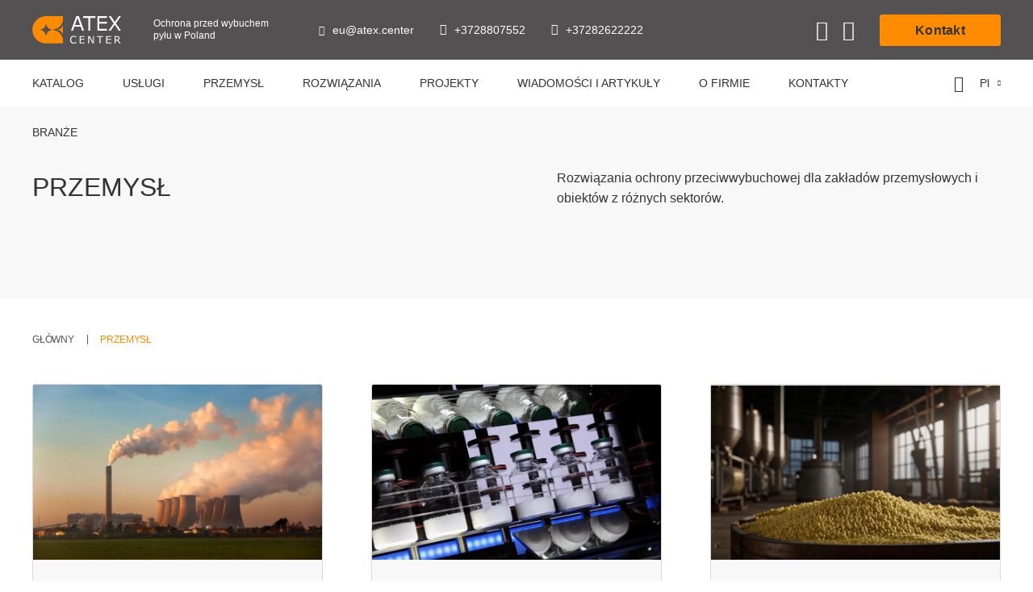

--- FILE ---
content_type: text/html; charset=UTF-8
request_url: https://atex.center/przemysl/
body_size: 19240
content:
<!doctype html>
<html lang="pl-PL" prefix="og: https://ogp.me/ns#">
<head>
<title>Ochrona przeciwwybuchowa według branż ATEX.CENTER</title>

    <meta charset="UTF-8">
    
    <meta name="viewport" content="width=device-width, initial-scale=1"><!--, maximum-scale=1-->
    <meta name="format-detection" content="telephone=no">
    <meta name="theme-color" content="#fff">
        <link rel="preconnect" href="https://atex.center/wp-content/themes/atex-center/assets/build/css/fonts/Montserrat.css" crossorigin>
    <link rel="preload" as="style" href="https://atex.center/wp-content/themes/atex-center/assets/build/css/fonts/Montserrat.css"/>
    <link rel="stylesheet" media="print" onload="this.onload=null;this.removeAttribute('media');"
          href="https://atex.center/wp-content/themes/atex-center/assets/build/css/fonts/Montserrat.css"/>
    <link rel="preconnect" href="https://atex.center/wp-content/themes/atex-center/assets/build/css/fonts/Circe.css" crossorigin>
    <link rel="preload" as="style" href="https://atex.center/wp-content/themes/atex-center/assets/build/css/fonts/Circe.css"/>
    <link rel="stylesheet" media="print" onload="this.onload=null;this.removeAttribute('media');"
          href="https://atex.center/wp-content/themes/atex-center/assets/build/css/fonts/Circe.css"/>
    <script defer>
        function setVariables() {
            document.documentElement.style.setProperty('--window-height', window.innerHeight + 'px');
            document.documentElement.style.setProperty('--window-width', window.innerWidth + 'px');
        }

        setVariables();
        window.addEventListener('resize', function () {
            setVariables();
        });
    </script>
    <script type="text/javascript">var ajaxurl = "https://atex.center/wp-admin/admin-ajax.php";</script>


    <!-- Google Tag Manager -->
    <script>(function(w,d,s,l,i){w[l]=w[l]||[];w[l].push({'gtm.start':
                new Date().getTime(),event:'gtm.js'});var f=d.getElementsByTagName(s)[0],
            j=d.createElement(s),dl=l!='dataLayer'?'&l='+l:'';j.async=true;j.src=
            'https://www.googletagmanager.com/gtm.js?id='+i+dl;f.parentNode.insertBefore(j,f);
        })(window,document,'script','dataLayer','GTM-PZTGMF4');</script>
    <!-- End Google Tag Manager -->

    <!-- Yandex.Metrika counter -->
    <script type="text/javascript" >
        (function(m,e,t,r,i,k,a){m[i]=m[i]||function(){(m[i].a=m[i].a||[]).push(arguments)};
            m[i].l=1*new Date();
            for (var j = 0; j < document.scripts.length; j++) {if (document.scripts[j].src === r) { return; }}
            k=e.createElement(t),a=e.getElementsByTagName(t)[0],k.async=1,k.src=r,a.parentNode.insertBefore(k,a)})
        (window, document, "script", "https://mc.yandex.ru/metrika/tag.js", "ym");

        ym(82700065, "init", {
            clickmap:true,
            trackLinks:true,
            accurateTrackBounce:true,
            webvisor:true,
            trackHash:true
        });
    </script>
    <noscript><div><img src="https://mc.yandex.ru/watch/82700065" style="position:absolute; left:-9999px;" alt="" /></div></noscript>
    <!-- /Yandex.Metrika counter -->

    	<style>img:is([sizes="auto" i], [sizes^="auto," i]) { contain-intrinsic-size: 3000px 1500px }</style>
	<link rel="alternate" href="https://atex.center/otrasli/" hreflang="ru" />
<link rel="alternate" href="https://atex.center/industries/" hreflang="en" />
<link rel="alternate" href="https://atex.center/pramones-sakos/" hreflang="lt" />
<link rel="alternate" href="https://atex.center/przemysl/" hreflang="pl" />

<!-- Search Engine Optimization by Rank Math - https://s.rankmath.com/home -->
<meta name="description" content="Ochrona przed wybuchami pyłu: młyny zbożowe i cukrownie, pasze, mleko w proszku, browary, przetwórstwo, przechowywanie ziarna, elektrownie węglowe, przemysł drzewny."/>
<meta name="robots" content="follow, index, max-snippet:-1, max-video-preview:-1, max-image-preview:standard"/>
<link rel="canonical" href="https://atex.center/przemysl/" />
<meta property="og:locale" content="pl_PL" />
<meta property="og:type" content="article" />
<meta property="og:title" content="Ochrona przeciwwybuchowa według branż ATEX.CENTER" />
<meta property="og:description" content="Ochrona przed wybuchami pyłu: młyny zbożowe i cukrownie, pasze, mleko w proszku, browary, przetwórstwo, przechowywanie ziarna, elektrownie węglowe, przemysł drzewny." />
<meta property="og:url" content="https://atex.center/przemysl/" />
<meta property="og:site_name" content="ATEX.CENTER Europe" />
<meta property="og:updated_time" content="2024-03-01T13:13:29+05:00" />
<meta property="og:image" content="https://atex.center/wp-content/uploads/2023/04/eu-cover-2.jpg" />
<meta property="og:image:secure_url" content="https://atex.center/wp-content/uploads/2023/04/eu-cover-2.jpg" />
<meta property="og:image:width" content="1200" />
<meta property="og:image:height" content="630" />
<meta property="og:image:alt" content="атекс" />
<meta property="og:image:type" content="image/jpeg" />
<meta property="article:published_time" content="2023-07-31T02:15:30+05:00" />
<meta property="article:modified_time" content="2024-03-01T13:13:29+05:00" />
<meta name="twitter:card" content="summary_large_image" />
<meta name="twitter:title" content="Ochrona przeciwwybuchowa według branż ATEX.CENTER" />
<meta name="twitter:description" content="Ochrona przed wybuchami pyłu: młyny zbożowe i cukrownie, pasze, mleko w proszku, browary, przetwórstwo, przechowywanie ziarna, elektrownie węglowe, przemysł drzewny." />
<meta name="twitter:image" content="https://atex.center/wp-content/uploads/2023/04/eu-cover-2.jpg" />
<script type="application/ld+json" class="rank-math-schema">{"@context":"https://schema.org","@graph":[{"@type":"Place","@id":"https://atex.center/#place","address":{"@type":"PostalAddress","streetAddress":"J\u00f5e 4C, Harju maakond","addressLocality":"Keslinna linaosa","addressRegion":"Tallinn","postalCode":"10151","addressCountry":"Estonia"}},{"@type":"Organization","@id":"https://atex.center/#organization","name":"Viravix Group O\u00dc","url":"https://atex.center/","email":"eu@atex.center","address":{"@type":"PostalAddress","streetAddress":"J\u00f5e 4C, Harju maakond","addressLocality":"Keslinna linaosa","addressRegion":"Tallinn","postalCode":"10151","addressCountry":"Estonia"},"logo":{"@type":"ImageObject","@id":"https://atex.center/#logo","url":"https://atex.center/wp-content/uploads/2023/01/logo.svg","contentUrl":"https://atex.center/wp-content/uploads/2023/01/logo.svg","caption":"ATEX.CENTER Europe","inLanguage":"pl-PL","width":"0","height":"0"},"contactPoint":[{"@type":"ContactPoint","telephone":"+3728807552","contactType":"customer support"},{"@type":"ContactPoint","telephone":"+37282622222","contactType":"customer support"}],"location":{"@id":"https://atex.center/#place"}},{"@type":"WebSite","@id":"https://atex.center/#website","url":"https://atex.center","name":"ATEX.CENTER Europe","alternateName":"ATEX.CENTER EU","publisher":{"@id":"https://atex.center/#organization"},"inLanguage":"pl-PL"},{"@type":"ImageObject","@id":"https://atex.center/wp-content/uploads/2023/04/eu-cover-2.jpg","url":"https://atex.center/wp-content/uploads/2023/04/eu-cover-2.jpg","width":"1200","height":"630","inLanguage":"pl-PL"},{"@type":"BreadcrumbList","@id":"https://atex.center/przemysl/#breadcrumb","itemListElement":[{"@type":"ListItem","position":"1","item":{"@id":"https://atexcenter.kz","name":"Home"}},{"@type":"ListItem","position":"2","item":{"@id":"https://atex.center/przemysl/","name":"PRZEMYS\u0141"}}]},{"@type":"WebPage","@id":"https://atex.center/przemysl/#webpage","url":"https://atex.center/przemysl/","name":"Ochrona przeciwwybuchowa wed\u0142ug bran\u017c ATEX.CENTER","datePublished":"2023-07-31T02:15:30+05:00","dateModified":"2024-03-01T13:13:29+05:00","isPartOf":{"@id":"https://atex.center/#website"},"primaryImageOfPage":{"@id":"https://atex.center/wp-content/uploads/2023/04/eu-cover-2.jpg"},"inLanguage":"pl-PL","breadcrumb":{"@id":"https://atex.center/przemysl/#breadcrumb"}},{"@type":"Person","@id":"https://atex.center/przemysl/#author","name":"Katherine","image":{"@type":"ImageObject","@id":"https://secure.gravatar.com/avatar/bc327898f9b21272a1e913f0a64b408ea4a522d3be49452455628b0082838e60?s=96&amp;d=mm&amp;r=g","url":"https://secure.gravatar.com/avatar/bc327898f9b21272a1e913f0a64b408ea4a522d3be49452455628b0082838e60?s=96&amp;d=mm&amp;r=g","caption":"Katherine","inLanguage":"pl-PL"},"worksFor":{"@id":"https://atex.center/#organization"}},{"@type":"Article","headline":"Ochrona przeciwwybuchowa wed\u0142ug bran\u017c ATEX.CENTER - ATEX.CENTER Europe","keywords":"\u0430\u0442\u0435\u043a\u0441,\u0432\u0437\u0440\u044b\u0432\u043e\u0437\u0430\u0449\u0438\u0442\u0430 \u043d\u0430 \u043f\u0440\u043e\u0438\u0437\u0432\u043e\u0434\u0441\u0442\u0432\u0435,\u0432\u0437\u0440\u044b\u0432 \u043f\u044b\u043b\u0438","datePublished":"2023-07-31T02:15:30+05:00","dateModified":"2024-03-01T13:13:29+05:00","author":{"@id":"https://atex.center/przemysl/#author"},"publisher":{"@id":"https://atex.center/#organization"},"description":"Ochrona przed wybuchami py\u0142u: m\u0142yny zbo\u017cowe i cukrownie, pasze, mleko w proszku, browary, przetw\u00f3rstwo, przechowywanie ziarna, elektrownie w\u0119glowe, przemys\u0142 drzewny.","name":"Ochrona przeciwwybuchowa wed\u0142ug bran\u017c ATEX.CENTER - ATEX.CENTER Europe","@id":"https://atex.center/przemysl/#richSnippet","isPartOf":{"@id":"https://atex.center/przemysl/#webpage"},"image":{"@id":"https://atex.center/wp-content/uploads/2023/04/eu-cover-2.jpg"},"inLanguage":"pl-PL","mainEntityOfPage":{"@id":"https://atex.center/przemysl/#webpage"}}]}</script>
<!-- /Rank Math WordPress SEO plugin -->

<link rel='stylesheet' id='wp-block-library-css' href='https://atex.center/wp-includes/css/dist/block-library/style.min.css?ver=6.8.2'  media='all' />
<style id='classic-theme-styles-inline-css' type='text/css'>
/*! This file is auto-generated */
.wp-block-button__link{color:#fff;background-color:#32373c;border-radius:9999px;box-shadow:none;text-decoration:none;padding:calc(.667em + 2px) calc(1.333em + 2px);font-size:1.125em}.wp-block-file__button{background:#32373c;color:#fff;text-decoration:none}
</style>
<style id='global-styles-inline-css' type='text/css'>
:root{--wp--preset--aspect-ratio--square: 1;--wp--preset--aspect-ratio--4-3: 4/3;--wp--preset--aspect-ratio--3-4: 3/4;--wp--preset--aspect-ratio--3-2: 3/2;--wp--preset--aspect-ratio--2-3: 2/3;--wp--preset--aspect-ratio--16-9: 16/9;--wp--preset--aspect-ratio--9-16: 9/16;--wp--preset--color--black: #000000;--wp--preset--color--cyan-bluish-gray: #abb8c3;--wp--preset--color--white: #ffffff;--wp--preset--color--pale-pink: #f78da7;--wp--preset--color--vivid-red: #cf2e2e;--wp--preset--color--luminous-vivid-orange: #ff6900;--wp--preset--color--luminous-vivid-amber: #fcb900;--wp--preset--color--light-green-cyan: #7bdcb5;--wp--preset--color--vivid-green-cyan: #00d084;--wp--preset--color--pale-cyan-blue: #8ed1fc;--wp--preset--color--vivid-cyan-blue: #0693e3;--wp--preset--color--vivid-purple: #9b51e0;--wp--preset--gradient--vivid-cyan-blue-to-vivid-purple: linear-gradient(135deg,rgba(6,147,227,1) 0%,rgb(155,81,224) 100%);--wp--preset--gradient--light-green-cyan-to-vivid-green-cyan: linear-gradient(135deg,rgb(122,220,180) 0%,rgb(0,208,130) 100%);--wp--preset--gradient--luminous-vivid-amber-to-luminous-vivid-orange: linear-gradient(135deg,rgba(252,185,0,1) 0%,rgba(255,105,0,1) 100%);--wp--preset--gradient--luminous-vivid-orange-to-vivid-red: linear-gradient(135deg,rgba(255,105,0,1) 0%,rgb(207,46,46) 100%);--wp--preset--gradient--very-light-gray-to-cyan-bluish-gray: linear-gradient(135deg,rgb(238,238,238) 0%,rgb(169,184,195) 100%);--wp--preset--gradient--cool-to-warm-spectrum: linear-gradient(135deg,rgb(74,234,220) 0%,rgb(151,120,209) 20%,rgb(207,42,186) 40%,rgb(238,44,130) 60%,rgb(251,105,98) 80%,rgb(254,248,76) 100%);--wp--preset--gradient--blush-light-purple: linear-gradient(135deg,rgb(255,206,236) 0%,rgb(152,150,240) 100%);--wp--preset--gradient--blush-bordeaux: linear-gradient(135deg,rgb(254,205,165) 0%,rgb(254,45,45) 50%,rgb(107,0,62) 100%);--wp--preset--gradient--luminous-dusk: linear-gradient(135deg,rgb(255,203,112) 0%,rgb(199,81,192) 50%,rgb(65,88,208) 100%);--wp--preset--gradient--pale-ocean: linear-gradient(135deg,rgb(255,245,203) 0%,rgb(182,227,212) 50%,rgb(51,167,181) 100%);--wp--preset--gradient--electric-grass: linear-gradient(135deg,rgb(202,248,128) 0%,rgb(113,206,126) 100%);--wp--preset--gradient--midnight: linear-gradient(135deg,rgb(2,3,129) 0%,rgb(40,116,252) 100%);--wp--preset--font-size--small: 13px;--wp--preset--font-size--medium: 20px;--wp--preset--font-size--large: 36px;--wp--preset--font-size--x-large: 42px;--wp--preset--spacing--20: 0.44rem;--wp--preset--spacing--30: 0.67rem;--wp--preset--spacing--40: 1rem;--wp--preset--spacing--50: 1.5rem;--wp--preset--spacing--60: 2.25rem;--wp--preset--spacing--70: 3.38rem;--wp--preset--spacing--80: 5.06rem;--wp--preset--shadow--natural: 6px 6px 9px rgba(0, 0, 0, 0.2);--wp--preset--shadow--deep: 12px 12px 50px rgba(0, 0, 0, 0.4);--wp--preset--shadow--sharp: 6px 6px 0px rgba(0, 0, 0, 0.2);--wp--preset--shadow--outlined: 6px 6px 0px -3px rgba(255, 255, 255, 1), 6px 6px rgba(0, 0, 0, 1);--wp--preset--shadow--crisp: 6px 6px 0px rgba(0, 0, 0, 1);}:where(.is-layout-flex){gap: 0.5em;}:where(.is-layout-grid){gap: 0.5em;}body .is-layout-flex{display: flex;}.is-layout-flex{flex-wrap: wrap;align-items: center;}.is-layout-flex > :is(*, div){margin: 0;}body .is-layout-grid{display: grid;}.is-layout-grid > :is(*, div){margin: 0;}:where(.wp-block-columns.is-layout-flex){gap: 2em;}:where(.wp-block-columns.is-layout-grid){gap: 2em;}:where(.wp-block-post-template.is-layout-flex){gap: 1.25em;}:where(.wp-block-post-template.is-layout-grid){gap: 1.25em;}.has-black-color{color: var(--wp--preset--color--black) !important;}.has-cyan-bluish-gray-color{color: var(--wp--preset--color--cyan-bluish-gray) !important;}.has-white-color{color: var(--wp--preset--color--white) !important;}.has-pale-pink-color{color: var(--wp--preset--color--pale-pink) !important;}.has-vivid-red-color{color: var(--wp--preset--color--vivid-red) !important;}.has-luminous-vivid-orange-color{color: var(--wp--preset--color--luminous-vivid-orange) !important;}.has-luminous-vivid-amber-color{color: var(--wp--preset--color--luminous-vivid-amber) !important;}.has-light-green-cyan-color{color: var(--wp--preset--color--light-green-cyan) !important;}.has-vivid-green-cyan-color{color: var(--wp--preset--color--vivid-green-cyan) !important;}.has-pale-cyan-blue-color{color: var(--wp--preset--color--pale-cyan-blue) !important;}.has-vivid-cyan-blue-color{color: var(--wp--preset--color--vivid-cyan-blue) !important;}.has-vivid-purple-color{color: var(--wp--preset--color--vivid-purple) !important;}.has-black-background-color{background-color: var(--wp--preset--color--black) !important;}.has-cyan-bluish-gray-background-color{background-color: var(--wp--preset--color--cyan-bluish-gray) !important;}.has-white-background-color{background-color: var(--wp--preset--color--white) !important;}.has-pale-pink-background-color{background-color: var(--wp--preset--color--pale-pink) !important;}.has-vivid-red-background-color{background-color: var(--wp--preset--color--vivid-red) !important;}.has-luminous-vivid-orange-background-color{background-color: var(--wp--preset--color--luminous-vivid-orange) !important;}.has-luminous-vivid-amber-background-color{background-color: var(--wp--preset--color--luminous-vivid-amber) !important;}.has-light-green-cyan-background-color{background-color: var(--wp--preset--color--light-green-cyan) !important;}.has-vivid-green-cyan-background-color{background-color: var(--wp--preset--color--vivid-green-cyan) !important;}.has-pale-cyan-blue-background-color{background-color: var(--wp--preset--color--pale-cyan-blue) !important;}.has-vivid-cyan-blue-background-color{background-color: var(--wp--preset--color--vivid-cyan-blue) !important;}.has-vivid-purple-background-color{background-color: var(--wp--preset--color--vivid-purple) !important;}.has-black-border-color{border-color: var(--wp--preset--color--black) !important;}.has-cyan-bluish-gray-border-color{border-color: var(--wp--preset--color--cyan-bluish-gray) !important;}.has-white-border-color{border-color: var(--wp--preset--color--white) !important;}.has-pale-pink-border-color{border-color: var(--wp--preset--color--pale-pink) !important;}.has-vivid-red-border-color{border-color: var(--wp--preset--color--vivid-red) !important;}.has-luminous-vivid-orange-border-color{border-color: var(--wp--preset--color--luminous-vivid-orange) !important;}.has-luminous-vivid-amber-border-color{border-color: var(--wp--preset--color--luminous-vivid-amber) !important;}.has-light-green-cyan-border-color{border-color: var(--wp--preset--color--light-green-cyan) !important;}.has-vivid-green-cyan-border-color{border-color: var(--wp--preset--color--vivid-green-cyan) !important;}.has-pale-cyan-blue-border-color{border-color: var(--wp--preset--color--pale-cyan-blue) !important;}.has-vivid-cyan-blue-border-color{border-color: var(--wp--preset--color--vivid-cyan-blue) !important;}.has-vivid-purple-border-color{border-color: var(--wp--preset--color--vivid-purple) !important;}.has-vivid-cyan-blue-to-vivid-purple-gradient-background{background: var(--wp--preset--gradient--vivid-cyan-blue-to-vivid-purple) !important;}.has-light-green-cyan-to-vivid-green-cyan-gradient-background{background: var(--wp--preset--gradient--light-green-cyan-to-vivid-green-cyan) !important;}.has-luminous-vivid-amber-to-luminous-vivid-orange-gradient-background{background: var(--wp--preset--gradient--luminous-vivid-amber-to-luminous-vivid-orange) !important;}.has-luminous-vivid-orange-to-vivid-red-gradient-background{background: var(--wp--preset--gradient--luminous-vivid-orange-to-vivid-red) !important;}.has-very-light-gray-to-cyan-bluish-gray-gradient-background{background: var(--wp--preset--gradient--very-light-gray-to-cyan-bluish-gray) !important;}.has-cool-to-warm-spectrum-gradient-background{background: var(--wp--preset--gradient--cool-to-warm-spectrum) !important;}.has-blush-light-purple-gradient-background{background: var(--wp--preset--gradient--blush-light-purple) !important;}.has-blush-bordeaux-gradient-background{background: var(--wp--preset--gradient--blush-bordeaux) !important;}.has-luminous-dusk-gradient-background{background: var(--wp--preset--gradient--luminous-dusk) !important;}.has-pale-ocean-gradient-background{background: var(--wp--preset--gradient--pale-ocean) !important;}.has-electric-grass-gradient-background{background: var(--wp--preset--gradient--electric-grass) !important;}.has-midnight-gradient-background{background: var(--wp--preset--gradient--midnight) !important;}.has-small-font-size{font-size: var(--wp--preset--font-size--small) !important;}.has-medium-font-size{font-size: var(--wp--preset--font-size--medium) !important;}.has-large-font-size{font-size: var(--wp--preset--font-size--large) !important;}.has-x-large-font-size{font-size: var(--wp--preset--font-size--x-large) !important;}
:where(.wp-block-post-template.is-layout-flex){gap: 1.25em;}:where(.wp-block-post-template.is-layout-grid){gap: 1.25em;}
:where(.wp-block-columns.is-layout-flex){gap: 2em;}:where(.wp-block-columns.is-layout-grid){gap: 2em;}
:root :where(.wp-block-pullquote){font-size: 1.5em;line-height: 1.6;}
</style>
<link rel='stylesheet' id='cmplz-general-css' href='https://atex.center/wp-content/plugins/complianz-gdpr-premium/assets/css/cookieblocker.min.css?ver=1753108770'  media='all' />
<link rel='stylesheet' id='app-style-libs-css' href='https://atex.center/wp-content/themes/atex-center/assets/build/css/libs.css?ver=0.1.51'  media='all' />
<link rel='stylesheet' id='app-style-style-css' href='https://atex.center/wp-content/themes/atex-center/assets/build/css/style.css?ver=0.1.51'  media='all' />
<link rel='stylesheet' id='app-style-common-css' href='https://atex.center/wp-content/themes/atex-center/style.css?ver=0.1.51'  media='all' />
<link rel="https://api.w.org/" href="https://atex.center/wp-json/" /><link rel="alternate" title="JSON" type="application/json" href="https://atex.center/wp-json/wp/v2/pages/2798" /><link rel="EditURI" type="application/rsd+xml" title="RSD" href="https://atex.center/xmlrpc.php?rsd" />
<meta name="generator" content="WordPress 6.8.2" />
<link rel='shortlink' href='https://atex.center/?p=2798' />
<link rel="alternate" title="oEmbed (JSON)" type="application/json+oembed" href="https://atex.center/wp-json/oembed/1.0/embed?url=https%3A%2F%2Fatex.center%2Fprzemysl%2F" />
<link rel="alternate" title="oEmbed (XML)" type="text/xml+oembed" href="https://atex.center/wp-json/oembed/1.0/embed?url=https%3A%2F%2Fatex.center%2Fprzemysl%2F&#038;format=xml" />
			<style>.cmplz-hidden {
					display: none !important;
				}</style><link rel="icon" href="https://atex.center/wp-content/uploads/2023/01/favicon.png" sizes="32x32" />
<link rel="icon" href="https://atex.center/wp-content/uploads/2023/01/favicon.png" sizes="192x192" />
<link rel="apple-touch-icon" href="https://atex.center/wp-content/uploads/2023/01/favicon.png" />
<meta name="msapplication-TileImage" content="https://atex.center/wp-content/uploads/2023/01/favicon.png" />
		<style type="text/css" id="wp-custom-css">
			.pum-container.popmake.theme-2387.size-custom.pum-position-fixed.active.fixed.custom-position{
	    border: 7px solid #666666 !important;
	padding:40px 15px 40px 15px !important;
	box-shadow:unset;
}

.pum-content.popmake-content{
	line-height:1.8
}

.owl-carousel .owl-item img{
	height:auto;
}

picture{
	font-size:0px
}




/* правки от января 2025 перенести в стили */

.top-menu>ul>li>a {
	font-weight: 400;
}

.wrapper {
	padding-top: 100px;
}

@media screen and (max-width: 1239px) {
	.wrapper {
		padding-top: 74px;
	}
}

/* правки от января 2025 перенести в стили */		</style>
		</head>

<body data-rsssl=1>
<!-- Google Tag Manager (noscript) -->
<noscript><iframe src="https://www.googletagmanager.com/ns.html?id=GTM-PZTGMF4" height="0" width="0" style="display:none;visibility:hidden"></iframe></noscript>
<!-- End Google Tag Manager (noscript) -->

<!-- Yandex.Metrika counter --
<noscript><div><img src="https://mc.yandex.ru/watch/82700065" style="position:absolute; left:-9999px;" alt="" /></div></noscript>
<noscript><div><img src="https://mc.yandex.ru/watch/88899072" style="position:absolute; left:-9999px;" alt=""/></div></noscript>
/Yandex.Metrika counter -->
<!-- BEGIN  wrapper-->
<div class="wrapper">
    <header class="header">
        <div class="header-top">
            <div class="container">
                <div class="header-inner">
                    <div class="header-left">
                        <div class="logo">
                                                        <a href="https://atex.center/pl">
                                <img src="https://atex.center/wp-content/uploads/2023/01/logo.svg" alt="ATEX.CENTER Europe" width="110" height="34">
                            </a>
                        </div>
                        <div class="slogan">Ochrona przed wybuchem pyłu w Poland</div>
                    </div>
                    <div class="header-contacts">
                        <p><a href="mailto:eu@atex.center"><span
                                        class="icon icon-i-email"></span>eu@atex.center</a></p>
                                                    <p><a href="tel:+3728807552"><span
                                            class="icon icon-i-phone"></span>+3728807552</a></p>
                                                    <p><a href="tel:+37282622222"><span
                                            class="icon icon-i-phone"></span>+37282622222</a></p>
                                            </div>
                    <div class="header-right">
                        <div class="header-socials">
                                                            <a href="https://www.youtube.com/@atexcenter/about" target="_blank" rel="nofollow"><span
                                            class="icon icon-soc-youtube"></span></a>
                                                                                        <a href="https://www.linkedin.com/company/atexcenter" target="_blank" rel="nofollow"><span
                                            class="icon icon-soc-linkedin"></span></a>
                            							
							                        </div>
                        <div class="header-feedback">
                            <a href="#modal-feedback" class="btn" data-fancybox>Kontakt</a>
                        </div>
                    </div>
                    <div class="menu-toggle js-menu-toggle">
                        <span class="icon icon-i-menu"></span>
                    </div>
                </div>
            </div>
        </div>
        <div class="header-bottom">
            <div class="container">
                <div class="header-close js-header-close">
                    <span class="icon icon-i-close-rect"></span>
                </div>
                <div class="header-inner">
                    <div class="header-mobile">
                        <div class="logo">
                            <a href="https://atex.center/pl">
                                <img src="https://atex.center/wp-content/uploads/2023/01/logo-dark.png.webp" alt="ATEX.CENTER Europe" width="110" height="34">
                            </a>
                        </div>
                    </div>
                    <div class="top-menu">
                        <ul id="menu-glavnoe-menyu-poland" class=""><li id="menu-item-2914" class="menu-item menu-item-type-post_type menu-item-object-page menu-item-has-children menu-item-2914"><a href="https://atex.center/katalog/">Katalog</a>
<span class="icon icon-i-arr-down js-submenu"></span><div class="submenu"><div class="submenu-box"><ul class="sub-menu">
	<li id="menu-item-2921" class="menu-item menu-item-type-custom menu-item-object-custom menu-item-2921"><a href="https://atex.center/product_tag/bezplomieniowe-wyzwolenie-wybuchu/">Bezpłomieniowe wyzwolenie wybuchu</a></li>
	<li id="menu-item-2922" class="menu-item menu-item-type-custom menu-item-object-custom menu-item-2922"><a href="https://atex.center/product_tag/lokalizacja-wybuchu/#:~:text=Bezp%C5%82omieniowe%20wyzwolenie%20wybuchu-,Lokalizacja%20wybuchu,-Ochrona%20przeciwwybuchowa%20podno%C5%9Bnik%C3%B3w">Lokalizacja wybuchu</a></li>
	<li id="menu-item-2923" class="menu-item menu-item-type-custom menu-item-object-custom menu-item-2923"><a href="https://atex.center/product_tag/ohrona-przeciwwybuchowa-podnosnikow-kubelkowych-elevex/">Ochrona przeciwwybuchowa podnośników kubełkowych ELEVEX</a></li>
	<li id="menu-item-2924" class="menu-item menu-item-type-custom menu-item-object-custom menu-item-2924"><a href="https://atex.center/product_tag/tlumienia-wybuchu/">tłumienia wybuchu</a></li>
	<li id="menu-item-2925" class="menu-item menu-item-type-custom menu-item-object-custom menu-item-2925"><a href="https://atex.center/product_tag/uwalniania-wybuchu/">uwalniania wybuchu</a></li>
	<li id="menu-item-2967" class="menu-item menu-item-type-post_type menu-item-object-page menu-item-2967"><a href="https://atex.center/dokumentacja/">Dokumentacja</a></li>
</ul></div></div>
</li>
<li id="menu-item-2916" class="menu-item menu-item-type-post_type menu-item-object-page menu-item-has-children menu-item-2916"><a href="https://atex.center/uslugi-2/">Usługi</a>
<span class="icon icon-i-arr-down js-submenu"></span><div class="submenu"><div class="submenu-box"><ul class="sub-menu">
	<li id="menu-item-2926" class="menu-item menu-item-type-custom menu-item-object-custom menu-item-2926"><a href="https://atex.center/uslugi/analiza-bezpieczenstwa-wybuchowego/">Analiza bezpieczeństwa wybuchowego</a></li>
	<li id="menu-item-2927" class="menu-item menu-item-type-custom menu-item-object-custom menu-item-2927"><a href="https://atex.center/uslugi/doradztwo-w-zakresie-ochrony-przeciwwybuchowej-atex/">Doradztwo w zakresie ochrony przeciwwybuchowej ATEX</a></li>
	<li id="menu-item-2928" class="menu-item menu-item-type-custom menu-item-object-custom menu-item-2928"><a href="https://atex.center/uslugi/testy-pylu/">Testy pyłu</a></li>
	<li id="menu-item-2929" class="menu-item menu-item-type-custom menu-item-object-custom menu-item-2929"><a href="https://atex.center/uslugi/serwis-urzadzen-przeciwwybuchowych/">Serwis urządzeń przeciwwybuchowych</a></li>
	<li id="menu-item-2930" class="menu-item menu-item-type-custom menu-item-object-custom menu-item-2930"><a href="https://atex.center/uslugi/system-ochrony-przeciwwybuchowej-pod-klucz/">System ochrony przeciwwybuchowej pod klucz</a></li>
</ul></div></div>
</li>
<li id="menu-item-2919" class="menu-item menu-item-type-post_type menu-item-object-page current-menu-item page_item page-item-2798 current_page_item menu-item-has-children menu-item-2919"rel="nofollow"><a href="https://atex.center/przemysl/" aria-current="page">PRZEMYSŁ</a>
<span class="icon icon-i-arr-down js-submenu"></span><div class="submenu"><div class="submenu-box"><ul class="sub-menu">
	<li id="menu-item-2931" class="menu-item menu-item-type-custom menu-item-object-custom menu-item-2931"><a href="https://atex.center/otrasli/ochrona-przeciwwybuchowa-obiektow-wytwarzania-energii/">energia</a></li>
	<li id="menu-item-2932" class="menu-item menu-item-type-custom menu-item-object-custom menu-item-2932"><a href="https://atex.center/otrasli/ochrona-przeciwwybuchowa-chemicznych-i-farmaceutycznych-zakladow-produkcyjnych/">chemiczne i farmaceutyczne</a></li>
	<li id="menu-item-2933" class="menu-item menu-item-type-custom menu-item-object-custom menu-item-2933"><a href="https://atex.center/otrasli/ochrona-przeciwwybuchowa-zakladow-przetworstwa-spozywczego/">Zywność</a></li>
	<li id="menu-item-2934" class="menu-item menu-item-type-custom menu-item-object-custom menu-item-2934"><a href="https://atex.center/otrasli/ochrona-przeciwwybuchowa-urzadzen-do-obrobki-metali/">metalurgiczny</a></li>
	<li id="menu-item-2935" class="menu-item menu-item-type-custom menu-item-object-custom menu-item-2935"><a href="https://atex.center/otrasli/ochrona-przeciwwybuchowa-urzadzen-do-obrobki-drewna/">obróbka drewna</a></li>
	<li id="menu-item-2936" class="menu-item menu-item-type-custom menu-item-object-custom menu-item-2936"><a href="https://atex.center/otrasli/ochrona-przeciwwybuchowa-rolniczych-obiektow-produkcyjnych/">Rolniczy</a></li>
</ul></div></div>
</li>
<li id="menu-item-2917" class="menu-item menu-item-type-post_type menu-item-object-page menu-item-has-children menu-item-2917"><a href="https://atex.center/rozwiazania/">Rozwiązania</a>
<span class="icon icon-i-arr-down js-submenu"></span><div class="submenu"><div class="submenu-box"><ul class="sub-menu">
	<li id="menu-item-2938" class="menu-item menu-item-type-custom menu-item-object-custom menu-item-2938"><a href="https://atex.center/resheniya/ochrona-przeciwwybuchowa-zbiornikow/">ochrona przeciwwybuchowa zbiorników</a></li>
	<li id="menu-item-2939" class="menu-item menu-item-type-custom menu-item-object-custom menu-item-2939"><a href="https://atex.center/resheniya/ochrona-przeciwwybuchowa-wind/">ochrona przeciwwybuchowa wind</a></li>
	<li id="menu-item-2940" class="menu-item menu-item-type-custom menu-item-object-custom menu-item-2940"><a href="https://atex.center/resheniya/2828/">ochrona przeciwwybuchowa systemów zasysających</a></li>
	<li id="menu-item-2941" class="menu-item menu-item-type-custom menu-item-object-custom menu-item-2941"><a href="https://atex.center/resheniya/ochrona-przeciwwybuchowa-pneumatycznych-systemow-transportowych/">ochrona przeciwwybuchowa pneumatycznych systemów transportowych</a></li>
	<li id="menu-item-2942" class="menu-item menu-item-type-custom menu-item-object-custom menu-item-2942"><a href="https://atex.center/resheniya/ochrona-przeciwwybuchowa-suszarek/">ochrona przeciwwybuchowa suszarek</a></li>
</ul></div></div>
</li>
<li id="menu-item-2918" class="menu-item menu-item-type-post_type menu-item-object-page menu-item-2918"><a href="https://atex.center/projekty/">Projekty</a></li>
<li id="menu-item-2920" class="menu-item menu-item-type-post_type menu-item-object-page menu-item-has-children menu-item-2920"><a href="https://atex.center/wiadomosci-i-artykuly/">Wiadomości i artykuły</a>
<span class="icon icon-i-arr-down js-submenu"></span><div class="submenu"><div class="submenu-box"><ul class="sub-menu">
	<li id="menu-item-2943" class="menu-item menu-item-type-post_type menu-item-object-page menu-item-2943"><a href="https://atex.center/pytania-i-odpowiedzi/">PYTANIA I ODPOWIEDZI</a></li>
</ul></div></div>
</li>
<li id="menu-item-2913" class="menu-item menu-item-type-post_type menu-item-object-page menu-item-2913"><a href="https://atex.center/o-firmie/">O firmie</a></li>
<li id="menu-item-2912" class="menu-item menu-item-type-post_type menu-item-object-page menu-item-2912"><a href="https://atex.center/kontakty/">Kontakty</a></li>
</ul>                    </div>
                    <div class="header-action">
                        <div class="header-search">
                            <div class="header-search__title js-header-search">
                                <span class="icon icon-i-search"></span>
                            </div>
                            <div class="header-search__modal">
                                <div class="header-search__modal-box">
                                    <form role="search" method="get" action="https://atex.center/pl/">
    <div class="form-flex">
        <div class="form-button">
            <button type="submit" aria-label="search"><span class="icon icon-i-search"></span></button>
        </div>
        <div class="form-group">
            <input type="search" placeholder="Szukaj..." value="" name="s">
        </div>
    </div>
</form>                                </div>
                            </div>
                        </div>
                        <div class="header-lang">
                            <div class="header-lang__title js-header-lang">
                                <span>
                                    pl                                </span>
                                <span class="icon icon-i-arr-down-rect"></span>
                            </div>
                            <div class="header-lang__modal">
                                <div class="header-lang__modal-box">
                                    <ul>
                                                                                            <li><a href="https://atex.center/otrasli/">ru</a></li>
                                                                                                    <li><a href="https://atex.center/industries/">en</a></li>
                                                                                                    <li><a href="https://atex.center/pramones-sakos/">lt</a></li>
                                                                                                    <li><a href="https://atex.center/et/">et</a></li>
                                                                                                    <li><a href="https://atex.center/lv/">lv</a></li>
                                                                                    </ul>
                                </div>
                            </div>
                        </div>
                    </div>
                </div>
            </div>
        </div>
        <div class="header-overlay"></div>
    </header>

    <main class="main">

    <div class="banner banner-sm bg-light">
        <div class="container">
            <div class="banner-inner">
                <div class="category">Branże</div>
                <div class="heading">
                    <div class="title">
                        <h1 class="heading3">PRZEMYSŁ</h1>
                    </div>
                    <div class="subtitle">Rozwiązania ochrony przeciwwybuchowej dla zakładów przemysłowych i obiektów z różnych sektorów. </div>
                </div>
            </div>
        </div>
    </div>

    <div class="breadcrumbs"><div class="container"><ul itemscope itemtype="http://schema.org/BreadcrumbList"> <li itemprop="itemListElement" itemscope itemtype="http://schema.org/ListItem">
                    <a href="https://atex.center/pl/" itemprop="item"><span itemprop="name">Główny</span></a>
                    <meta itemprop="position" content="1" />
                </li><li itemprop="itemListElement" itemscope itemtype="http://schema.org/ListItem">
                    <span itemprop="item"><span itemprop="name">PRZEMYSŁ</span></span>
                    <meta itemprop="position" content="2" />
                </li> </ul></div></div>
    <section class="section_catalog card_grey">
        <div class="container">
            <div class="main-solutions__list">
                <div class="solutions-grid">
                                                                                                <a href="https://atex.center/otrasli/ochrona-przeciwwybuchowa-obiektow-wytwarzania-energii/" class="solutions-box">
                                    <div class="solutions-box__img">
                                        <picture>
                                            <source srcset="https://atex.center/wp-content/uploads/2023/02/energeticheskaya.jpg.webp">
                                            <img src="https://atex.center/wp-content/uploads/2023/02/energeticheskaya.jpg.webp" alt="Ochrona przeciwwybuchowa obiektów wytwarzania energii">
                                        </picture>
                                    </div>
                                    <div class="solutions-box__body">
                                        <div class="solutions-box__title">energia</div>
                                        <div class="solutions-box__text">
                                            Uzyskaj rozwiązanie techniczne do ochrony przed wybuchami pyłu w eksploatacji kotłów i elektrociepłowni                                         </div>
                                    </div>
                                </a>
                                                        <a href="https://atex.center/otrasli/ochrona-przeciwwybuchowa-chemicznych-i-farmaceutycznych-zakladow-produkcyjnych/" class="solutions-box">
                                    <div class="solutions-box__img">
                                        <picture>
                                            <source srcset="https://atex.center/wp-content/uploads/2023/02/farmaczevticheskaya.jpg.webp">
                                            <img src="https://atex.center/wp-content/uploads/2023/02/farmaczevticheskaya.jpg.webp" alt="Ochrona przeciwwybuchowa chemicznych i farmaceutycznych zakładów produkcyjnych">
                                        </picture>
                                    </div>
                                    <div class="solutions-box__body">
                                        <div class="solutions-box__title">chemiczne i farmaceutyczne</div>
                                        <div class="solutions-box__text">
                                            Uzyskaj rozwiązanie techniczne do ochrony przed wybuchami pyłu podczas przechowywania i przetwarzania palnych materiałów sypkich.                                         </div>
                                    </div>
                                </a>
                                                        <a href="https://atex.center/otrasli/ochrona-przeciwwybuchowa-zakladow-przetworstwa-spozywczego/" class="solutions-box">
                                    <div class="solutions-box__img">
                                        <picture>
                                            <source srcset="https://atex.center/wp-content/uploads/2025/01/kandinsky-download-1.png.webp">
                                            <img src="https://atex.center/wp-content/uploads/2025/01/kandinsky-download-1.png.webp" alt="Ochrona przeciwwybuchowa zakładów przetwórstwa spożywczego">
                                        </picture>
                                    </div>
                                    <div class="solutions-box__body">
                                        <div class="solutions-box__title">Zywność</div>
                                        <div class="solutions-box__text">
                                            Uzyskaj rozwiązanie techniczne do ochrony przed wybuchem pyłu podczas przechowywania i przetwarzania palnych materiałów sypkich                                         </div>
                                    </div>
                                </a>
                                                        <a href="https://atex.center/otrasli/ochrona-przeciwwybuchowa-urzadzen-do-obrobki-metali/" class="solutions-box">
                                    <div class="solutions-box__img">
                                        <picture>
                                            <source srcset="https://atex.center/wp-content/uploads/2023/02/metullurgicheskaya-otrasl.jpg.webp">
                                            <img src="https://atex.center/wp-content/uploads/2023/02/metullurgicheskaya-otrasl.jpg.webp" alt="Ochrona przeciwwybuchowa urządzeń do obróbki metali">
                                        </picture>
                                    </div>
                                    <div class="solutions-box__body">
                                        <div class="solutions-box__title">metalurgiczny</div>
                                        <div class="solutions-box__text">
                                            Uzyskaj rozwiązanie techniczne do ochrony przed wybuchami pyłu podczas obróbki metali i obróbki produktów metalowych                                         </div>
                                    </div>
                                </a>
                                                        <a href="https://atex.center/otrasli/ochrona-przeciwwybuchowa-urzadzen-do-obrobki-drewna/" class="solutions-box">
                                    <div class="solutions-box__img">
                                        <picture>
                                            <source srcset="https://atex.center/wp-content/uploads/2023/02/derevoobrabatyvayushhaya.jpg.webp">
                                            <img src="https://atex.center/wp-content/uploads/2023/02/derevoobrabatyvayushhaya.jpg.webp" alt="Ochrona przeciwwybuchowa urządzeń do obróbki drewna">
                                        </picture>
                                    </div>
                                    <div class="solutions-box__body">
                                        <div class="solutions-box__title"> obróbka drewna</div>
                                        <div class="solutions-box__text">
                                            Ochrona przed wybuchami pyłu podczas pozyskiwania drewna, tartacznictwa, suszenia drewna, produkcji paneli drewnianych, sklejki, płyt wiórowych, płyt pilśniowych, MDF, HDF, peletów, celulozy, papieru, kartonu.                                         </div>
                                    </div>
                                </a>
                                                        <a href="https://atex.center/otrasli/ochrona-przeciwwybuchowa-rolniczych-obiektow-produkcyjnych/" class="solutions-box">
                                    <div class="solutions-box__img">
                                        <picture>
                                            <source srcset="https://atex.center/wp-content/uploads/2023/01/project_3.jpg.webp">
                                            <img src="https://atex.center/wp-content/uploads/2023/01/project_3.jpg.webp" alt="Ochrona przeciwwybuchowa rolniczych obiektów produkcyjnych">
                                        </picture>
                                    </div>
                                    <div class="solutions-box__body">
                                        <div class="solutions-box__title">Rolniczy</div>
                                        <div class="solutions-box__text">
                                            Ochrona przed wybuchami pyłów podczas produkcji, magazynowania, transportu i przetwarzania surowców rolniczych.                                        </div>
                                    </div>
                                </a>
                                                            </div>
            </div>
            <div class="pagination">
                            </div>
        </div>
    </section>

    <section class="info_section">
        <div class="container">
            <div class="titleWrapper">
                <h2 class="title">Rozwiązania ochrony przeciwwybuchowej dla zakładów przemysłowych i obiektów z różnych sektorów. </h2>
            </div>
            <div class="descriptionWrapper text">
                <p class="text"><strong>ATEX.CENTER specjalizuje się w ochronie przeciwwybuchowej pyłów dla zakładów przemysłowych i obiektów z różnych dziedzin: </strong></p>
<ul>
<li>młyny i cukrownie;</li>
<li>młyny paszowe;</li>
<li>browary;</li>
<li>Urządzenia do przetwarzania i przechowywania ziarna, skrobi kukurydzianej itp;</li>
<li>produkcja czekolady i mleka w proszku;</li>
<li>huty;</li>
<li>zakłady ekstrakcji oleju;</li>
<li>elektrowni węglowych;</li>
<li>obróbka drewna, produkcja mebli.</li>
</ul>
<p>Ich procesy technologiczne często zawierają palne pyły, które w kontakcie z tlenem i źródłami zapłonu prowadzą do wybuchów.</p>
<p>Eksperci ATEX.CENTER ocenią ryzyko w produkcji, zaprojektują i zorganizują instalację systemów ochrony przeciwwybuchowej dla mieszanin pyłowo-powietrznych. Ratujemy życie personelu i zasoby materialne klienta.</p>
            </div>
        </div>
    </section>

    <section class="sameArticles_section">
        <div class="container">
            <div class="title">
                <h2 class="title">ARTYKUŁY NA TEMAT </h2>
            </div>
            <div class="main-solutions__list">
                <div class="solutions-grid">
                                            <a href="https://atex.center/co-to-jest-pyl-palny-i-produkt-potencjalnie-wybuchowy/" class="solutions-box">
                        <div class="solutions-box__img">
                            <picture>
                                <source srcset="https://atex.center/wp-content/uploads/2023/03/explosion07-1-1.jpg.webp">
                                <img src="https://atex.center/wp-content/uploads/2023/03/explosion07-1-1.jpg.webp" alt="Co to jest pył palny i produkt potencjalnie wybuchowy?">
                            </picture>
                        </div>
                        <div class="solutions-box__body">
                            <div class="solutions-box__title">Co to jest pył palny i produkt potencjalnie wybuchowy?</div>
                        </div>
                    </a>
                                            <a href="https://atex.center/demonstracja-konstrukcji-i-dzialania-urzadzen-ochrony-przeciwwybuchowej-dla-naszych-klientow/" class="solutions-box">
                        <div class="solutions-box__img">
                            <picture>
                                <source srcset="https://atex.center/wp-content/uploads/2023/03/explosion09-1-min-1-1.jpg">
                                <img src="https://atex.center/wp-content/uploads/2023/03/explosion09-1-min-1-1.jpg" alt="Demonstracja konstrukcji i działania urządzeń ochrony przeciwwybuchowej dla naszych klientów">
                            </picture>
                        </div>
                        <div class="solutions-box__body">
                            <div class="solutions-box__title">Demonstracja konstrukcji i działania urządzeń ochrony przeciwwybuchowej dla naszych klientów</div>
                        </div>
                    </a>
                                            <a href="https://atex.center/ochrona-przeciwwybuchowa-ukladu-przygotowania-pylu-w-elektrocieplowni-weglowej/" class="solutions-box">
                        <div class="solutions-box__img">
                            <picture>
                                <source srcset="https://atex.center/wp-content/uploads/2023/03/img_3421-1.jpeg.webp">
                                <img src="https://atex.center/wp-content/uploads/2023/03/img_3421-1.jpeg.webp" alt="Ochrona przeciwwybuchowa układu przygotowania pyłu w elektrociepłowni węglowej">
                            </picture>
                        </div>
                        <div class="solutions-box__body">
                            <div class="solutions-box__title">Ochrona przeciwwybuchowa układu przygotowania pyłu w elektrociepłowni węglowej</div>
                        </div>
                    </a>
                                    </div>
            </div>
        </div>
    </section>

<section class="section main-consultation bg-light">
    <div class="container">
        <div class="main-consultation__inner">
            <div class="category">Konsultacja</div>
            <div class="main-consultation__head">
                <div class="title">
                    <h2>Chcesz chronić swoją produkcję?</h2>
                </div>
            </div>
            <div class="main-consultation__body">
                <div class="main-consultation__text">
                    <p>Zapisz się na konsultację z naszymi ekspertami, a my udzielimy Ci wszelkich potrzebnych informacji o tym, jak możemy Ci pomóc.</p>
                </div>
                <div class="main-consultation__link">
                    <a href="#modal-feedback" class="btn" data-fancybox>Aby uzyskać konsultację</a>
                </div>
                                    <div class="main-consultation__contacts">
                        <div class="main-consultation__contacts-title">lub telefonicznie:</div>
                        <div class="main-consultation__contacts-text">
                                                            <a href="tel:+3728807552"><span class="icon icon-i-phone"></span>+3728807552</a>
                                                            <a href="tel:+37282622222"><span class="icon icon-i-phone"></span>+37282622222</a>
                                                    </div>
                    </div>
                            </div>
        </div>
    </div>
</section>
</main>
<footer class="footer bg-dark">
    <div class="container">
        <div class="footer-top">
                        <div class="footer-box mobile-hidden">
                <div class="footer-box__title">Katalog</div>
                <div class="footer-box__text">
                    <div class="footer-box__menu">
                        <div class="menu-katalog-eng-container"><ul id="menu-katalog-eng" class="menu"><li id="menu-item-2192" class="menu-item menu-item-type-post_type menu-item-object-product menu-item-2192"><a href="https://atex.center/product/hrd-system/">HRD system</a></li>
<li id="menu-item-2193" class="menu-item menu-item-type-post_type menu-item-object-product menu-item-2193"><a href="https://atex.center/product/water-shot-cylinder/">WATER SHOT cylinder</a></li>
<li id="menu-item-2194" class="menu-item menu-item-type-post_type menu-item-object-product menu-item-2194"><a href="https://atex.center/product/vmp-f-2/">Vent panel VMP F</a></li>
<li id="menu-item-2195" class="menu-item menu-item-type-post_type menu-item-object-product menu-item-2195"><a href="https://atex.center/product/membrane-vmp-su/">Vent panel VMP SU (rectangular)</a></li>
<li id="menu-item-2196" class="menu-item menu-item-type-post_type menu-item-object-product menu-item-2196"><a href="https://atex.center/product/membrane-vmp-su-rounded/">Vent panel VMP SU (round)</a></li>
<li id="menu-item-2197" class="menu-item menu-item-type-post_type menu-item-object-product menu-item-2197"><a href="https://atex.center/product/membrane-vmp-d/">Vent panel VMP D</a></li>
<li id="menu-item-2198" class="menu-item menu-item-type-post_type menu-item-object-product menu-item-2198"><a href="https://atex.center/product/explosion-proof-doors/">Explosion proof door ExDoor</a></li>
</ul></div>                    </div>
                </div>
            </div>
                                    <div class="footer-box mobile-hidden">
                <div class="footer-box__title">Usługi</div>
                <div class="footer-box__text">
                    <div class="footer-box__menu">
                        <div class="menu-uslugi-eng-container"><ul id="menu-uslugi-eng" class="menu"><li id="menu-item-2187" class="menu-item menu-item-type-post_type menu-item-object-uslugi menu-item-2187"><a href="https://atex.center/uslugi/atex-consulting/">Consulting in the field of ATEX explosion protection</a></li>
<li id="menu-item-2188" class="menu-item menu-item-type-post_type menu-item-object-uslugi menu-item-2188"><a href="https://atex.center/uslugi/dust-lab-tests/">Сombustible dust testing</a></li>
<li id="menu-item-2189" class="menu-item menu-item-type-post_type menu-item-object-uslugi menu-item-2189"><a href="https://atex.center/uslugi/explosion-protection-documents-epd/">Explosion Protection Documents (EPD)</a></li>
<li id="menu-item-2190" class="menu-item menu-item-type-post_type menu-item-object-uslugi menu-item-2190"><a href="https://atex.center/uslugi/service-maintenance/">Maintenance service for explosion protection devices</a></li>
<li id="menu-item-2191" class="menu-item menu-item-type-post_type menu-item-object-uslugi menu-item-2191"><a href="https://atex.center/uslugi/turnkey-explosion-protection-system/">Turnkey explosion protection system</a></li>
</ul></div>                    </div>
                </div>
            </div>
                                    <div class="footer-box mobile-hidden">
                <div class="footer-box__title">Branże</div>
                <div class="footer-box__text">
                    <div class="footer-box__menu">
                        <div class="menu-otrasli-eng-container"><ul id="menu-otrasli-eng" class="menu"><li id="menu-item-2208" class="menu-item menu-item-type-post_type menu-item-object-otrasli menu-item-2208"><a href="https://atex.center/otrasli/energy-industry/">Explosion protection for energy production facilities</a></li>
<li id="menu-item-2209" class="menu-item menu-item-type-post_type menu-item-object-otrasli menu-item-2209"><a href="https://atex.center/otrasli/explosion-protection-for-chemical-and-pharmaceutical-production-facilities/">Explosion protection for chemical and pharmaceutical production facilities</a></li>
<li id="menu-item-2210" class="menu-item menu-item-type-post_type menu-item-object-otrasli menu-item-2210"><a href="https://atex.center/otrasli/food-industry/">Explosion protection for foodstuffs</a></li>
<li id="menu-item-2211" class="menu-item menu-item-type-post_type menu-item-object-otrasli menu-item-2211"><a href="https://atex.center/otrasli/metal-industry/">Explosion protection for metalworking industries</a></li>
<li id="menu-item-2212" class="menu-item menu-item-type-post_type menu-item-object-otrasli menu-item-2212"><a href="https://atex.center/otrasli/woodworking-industries/">Explosion protection for wood processing plants</a></li>
<li id="menu-item-2213" class="menu-item menu-item-type-post_type menu-item-object-otrasli menu-item-2213"><a href="https://atex.center/otrasli/agricultural-industry/">Explosion protection for agricultural industries</a></li>
</ul></div>                    </div>
                </div>
            </div>
                                    <div class="footer-box mobile-hidden">
                <div class="footer-box__title">Baza wiedzy</div>
                <div class="footer-box__text">
                    <div class="footer-box__menu">
                        <div class="menu-baza-znanij-eng-container"><ul id="menu-baza-znanij-eng" class="menu"><li id="menu-item-2219" class="menu-item menu-item-type-post_type menu-item-object-page menu-item-2219"><a href="https://atex.center/knowledge-base/">News</a></li>
<li id="menu-item-2220" class="menu-item menu-item-type-post_type menu-item-object-page menu-item-2220"><a href="https://atex.center/faq-2/">FAQ</a></li>
</ul></div>                    </div>
                </div>
            </div>
                                    <div class="footer-box mobile-hidden">
                <div class="footer-box__title">Rozwiązania</div>
                <div class="footer-box__text">
                    <div class="footer-box__menu">
                        <div class="menu-resheniya-eng-container"><ul id="menu-resheniya-eng" class="menu"><li id="menu-item-2214" class="menu-item menu-item-type-post_type menu-item-object-resheniya menu-item-2214"><a href="https://atex.center/resheniya/explosion-protection-for-dryers/">Explosion protection for dryers</a></li>
<li id="menu-item-2215" class="menu-item menu-item-type-post_type menu-item-object-resheniya menu-item-2215"><a href="https://atex.center/resheniya/explosion-protection-for-pneumatic-conveying/">Explosion protection for pneumatic conveying systems</a></li>
<li id="menu-item-2216" class="menu-item menu-item-type-post_type menu-item-object-resheniya menu-item-2216"><a href="https://atex.center/resheniya/explosion-protection-for-aspiration-systems/">Explosion protection for aspiration systems</a></li>
<li id="menu-item-2217" class="menu-item menu-item-type-post_type menu-item-object-resheniya menu-item-2217"><a href="https://atex.center/resheniya/explosion-protection-for-elevators/">Explosion protection for elevators</a></li>
<li id="menu-item-2218" class="menu-item menu-item-type-post_type menu-item-object-resheniya menu-item-2218"><a href="https://atex.center/resheniya/explosion-protection-for-tanks/">Explosion protection for tanks</a></li>
</ul></div>                    </div>
                </div>
            </div>
                                    <div class="footer-box mobile-hidden">
                <div class="footer-box__title">Projekty</div>
                <div class="footer-box__text">
                    <div class="footer-box__menu">
                        <div class="menu-kejsy-eng-container"><ul id="menu-kejsy-eng" class="menu"><li id="menu-item-2199" class="menu-item menu-item-type-post_type menu-item-object-project menu-item-2199"><a href="https://atex.center/project/explosion-protection-of-the-dust-preparation-system-of-boiler-plants-of-chp-part-2/">Design and supply of explosion protection for coal-fired CHPP dust preparation system</a></li>
<li id="menu-item-2202" class="menu-item menu-item-type-post_type menu-item-object-project menu-item-2202"><a href="https://atex.center/project/explosion-protection-for-the-dust-extraction-system-of-chpp-boiler-units/">Explosion protection for the dust extraction system of CHPP boiler units</a></li>
<li id="menu-item-2203" class="menu-item menu-item-type-post_type menu-item-object-project menu-item-2203"><a href="https://atex.center/project/cutting-off-the-spread-of-flour-silos-explosion/">Cutting off the spread of flour silos explosion</a></li>
</ul></div>                    </div>
                </div>
            </div>
                                    <div class="footer-box mobile-hidden">
                <div class="footer-box__title">Firma</div>
                <div class="footer-box__text">
                    <div class="footer-box__menu">
                        <div class="menu-kompaniya-eng-container"><ul id="menu-kompaniya-eng" class="menu"><li id="menu-item-2205" class="menu-item menu-item-type-post_type menu-item-object-page menu-item-2205"><a href="https://atex.center/contacts-2/">Contacts</a></li>
</ul></div>                    </div>
                </div>
            </div>
                        <div class="footer-box">
                <div class="footer-box__title">Kontakty</div>
                <div class="footer-box__text">
                    <div class="footer-box__address">
                        <p>Jõe (Jõe), okręg Hadju, dystrykt Kesklinna, <br/>10151 Tallinn, Estonia</p>
                    </div>
                    <div class="footer-box__contacts">
                                                    <p><a href="tel:+3728807552" aria-label="tel"><span class="icon icon-i-phone"></span>+3728807552</a></p>
                                                    <p><a href="tel:+37282622222" aria-label="tel"><span class="icon icon-i-phone"></span>+37282622222</a></p>
                                                <p><a href="mailto:eu@atex.center" aria-label="email"><span class="icon icon-i-email"></span>eu@atex.center</a></p>
                    </div>
                    <div class="footer-box__socials">
                                                    <a href="https://www.youtube.com/@atexcenter/about" target="_blank" rel="nofollow" aria-label="youtube"><span class="icon icon-soc-youtube"></span></a>
                                                                            <a href="https://www.linkedin.com/company/atexcenter" target="_blank" rel="nofollow" aria-label="linkedin"><span class="icon icon-soc-linkedin"></span></a>
                        													
							                    </div>
                    <div class="footer-box__feedback">
                        <a href="#modal-feedback" class="btn" data-fancybox>Aby uzyskać konsultację</a>
                    </div>
                </div>
            </div>
        </div>
        <div class="footer-bottom">
            <div class="logo">
                                <a href="https://atex.center/pl">
                    <img src="https://atex.center/wp-content/uploads/2023/01/logo.svg" alt="ATEX.CENTER Europe">
                </a>
            </div>
            <div class="copyright">© ATEX.CENTER 2021-2025</div>
        </div>
    </div>
</footer>
<div id="modal-feedback" class="modal">
    <div class="modal-form">
        <form action="https://atex.center/wp-admin/admin-ajax.php" class="contacts-form-send" method="post" data-test="21">
            <input type="hidden" name="action" value="request_add">
            <div class="form-group">
                <label>Nazwa</label>
                <input type="text" name="name" placeholder="Jak masz na imię?">
                <div class="help-block">Nazwa wprowadzona nieprawidłowo</div>
            </div>
            <div class="form-group">
                <label>Email</label>
                <input type="email" name="email" placeholder="Twój email">
                <div class="help-block">Proszę podać poprawny adres Email</div>
            </div>
            <div class="file-box js-file">
                <div class="file-box__field">
                    <div class="file-box__field-title">
                        <input type="file" data-size="307200" id="file" name="file-1" data-success="Plik został pomyślnie przesłany" data-error="Błąd przesyłania pliku" accept=".doc,.docx,.rtf,.xls,.xlsx,.pdf,.jpg,.png" value="Prześlij plik">
                        <label for="file">Prześlij plik<span class="icon icon-i-link"></span></label>
                    </div>
                </div>
                <div class="file-box__status"></div>
            </div>
            <div class="form-group">
                <label>Twoja wiadomość</label>
                <textarea name="message" rows="6" placeholder="Opisz swoją prośbę"></textarea>
            </div>
            <div class="form-checkbox">
                <div class="checkbox">
                    <input type="checkbox" id="privacy" name="privacy">
                    <label for="privacy">Zgadzam się z <a href="">Polityka prywatności</a></label>
                </div>
            </div>
            <div class="form-checkbox contact_recaptcha">
                <div id="contact_recaptcha">
                    <input type="hidden" name="g-recaptchav3-response" data-id="recaptchaResponse">
                </div>
            </div>
            <div class="form-button">
                <button type="submit" class="btn">Wysłać</button>
            </div>
        </form> 
    </div>
</div>

    <script id="js-recaptchav3" src="https://www.google.com/recaptcha/api.js?render=6Ldu6n4lAAAAABi0Ea5rc048ZKWq-MMeHeO8cW88"></script>
            <style>
            .grecaptcha-badge {
                opacity: 0 !important
            }
        </style>
    
    <script>
        function onRecaptchaLoadCallback(form) {
            return new Promise(function (resolve, reject) {
                setTimeout(function () {
                    try {
                        var a = $("#js-recaptchav3").attr("src");
                        $.getScript(a).done(function (b, c) {
                            grecaptcha.ready(function () {
                                grecaptcha.execute("6Ldu6n4lAAAAABi0Ea5rc048ZKWq-MMeHeO8cW88", {action: "contactrecaptchapage"}).then(function (d) {
                                    e = form.querySelector('[data-id="recaptchaResponse"]');
                                    e.value = d;
                                    resolve(d);
                                })
                            })
                        }).fail(function (d, c, b) {
                            console.log("Triggered ajaxError handler.");
                            resolve(-1);
                        });
                    } catch (e) {
                        resolve(-1);
                    }
                }, 100);
            });
        }
        // $(document).ready(function () {
        //     onRecaptchaLoadCallback();
        // });
    </script>
<div id="modal-success" class="modal modal-lg">
    <div class="modal-success">
        <div class="modal-icon">
            <span class="icon icon-i-success-rect"></span>
        </div>
        <div class="modal-title">Wiadomość wysłana</div>
        <div class="modal-text">
            <p>Otrzymaliśmy Twoją wiadomość i skontaktujemy się z Tobą w godzinach pracy.</p>
        </div>
        <div class="modal-link">
            <button class="btn btn-white" data-fancybox-close>Zamknąć</button>
        </div>
    </div>
</div>

</div>

<script type="speculationrules">
{"prefetch":[{"source":"document","where":{"and":[{"href_matches":"\/*"},{"not":{"href_matches":["\/wp-*.php","\/wp-admin\/*","\/wp-content\/uploads\/*","\/wp-content\/*","\/wp-content\/plugins\/*","\/wp-content\/themes\/atex-center\/*","\/*\\?(.+)"]}},{"not":{"selector_matches":"a[rel~=\"nofollow\"]"}},{"not":{"selector_matches":".no-prefetch, .no-prefetch a"}}]},"eagerness":"conservative"}]}
</script>

<!--Start of Tawk.to Script (0.8.7)-->
<script id="tawk-script" type="text/javascript">
var Tawk_API = Tawk_API || {};
var Tawk_LoadStart=new Date();
(function(){
	var s1 = document.createElement( 'script' ),s0=document.getElementsByTagName( 'script' )[0];
	s1.async = true;
	s1.src = 'https://embed.tawk.to/678df1fc825083258e07b093/1ii17igdr';
	s1.charset = 'UTF-8';
	s1.setAttribute( 'crossorigin','*' );
	s0.parentNode.insertBefore( s1, s0 );
})();
</script>
<!--End of Tawk.to Script (0.8.7)-->

<!-- Consent Management powered by Complianz | GDPR/CCPA Cookie Consent https://wordpress.org/plugins/complianz-gdpr -->
<div id="cmplz-cookiebanner-container"><div class="cmplz-cookiebanner cmplz-hidden banner-1 banner-a optin cmplz-bottom cmplz-categories-type-view-preferences" aria-modal="true" data-nosnippet="true" role="dialog" aria-live="polite" aria-labelledby="cmplz-header-1-optin" aria-describedby="cmplz-message-1-optin">
	<div class="cmplz-header">
		<div class="cmplz-logo"></div>
		<div class="cmplz-title" id="cmplz-header-1-optin">Manage Consent</div>
		<div class="cmplz-close" tabindex="0" role="button" aria-label="zamknij-dialog">
			<svg aria-hidden="true" focusable="false" data-prefix="fas" data-icon="times" class="svg-inline--fa fa-times fa-w-11" role="img" xmlns="http://www.w3.org/2000/svg" viewBox="0 0 352 512"><path fill="currentColor" d="M242.72 256l100.07-100.07c12.28-12.28 12.28-32.19 0-44.48l-22.24-22.24c-12.28-12.28-32.19-12.28-44.48 0L176 189.28 75.93 89.21c-12.28-12.28-32.19-12.28-44.48 0L9.21 111.45c-12.28 12.28-12.28 32.19 0 44.48L109.28 256 9.21 356.07c-12.28 12.28-12.28 32.19 0 44.48l22.24 22.24c12.28 12.28 32.2 12.28 44.48 0L176 322.72l100.07 100.07c12.28 12.28 32.2 12.28 44.48 0l22.24-22.24c12.28-12.28 12.28-32.19 0-44.48L242.72 256z"></path></svg>
		</div>
	</div>

	<div class="cmplz-divider cmplz-divider-header"></div>
	<div class="cmplz-body">
		<div class="cmplz-message" id="cmplz-message-1-optin">To provide the best experiences, we use technologies like cookies to store and/or access device information. Consenting to these technologies will allow us to process data such as browsing behavior or unique IDs on this site. Not consenting or withdrawing consent, may adversely affect certain features and functions.</div>
		<!-- categories start -->
		<div class="cmplz-categories">
			<details class="cmplz-category cmplz-functional" >
				<summary>
						<span class="cmplz-category-header">
							<span class="cmplz-category-title">Functional</span>
							<span class='cmplz-always-active'>
								<span class="cmplz-banner-checkbox">
									<input type="checkbox"
										   id="cmplz-functional-optin"
										   data-category="cmplz_functional"
										   class="cmplz-consent-checkbox cmplz-functional"
										   size="40"
										   value="1"/>
									<label class="cmplz-label" for="cmplz-functional-optin"><span class="screen-reader-text">Functional</span></label>
								</span>
								Zawsze aktywne							</span>
							<span class="cmplz-icon cmplz-open">
								<svg xmlns="http://www.w3.org/2000/svg" viewBox="0 0 448 512"  height="18" ><path d="M224 416c-8.188 0-16.38-3.125-22.62-9.375l-192-192c-12.5-12.5-12.5-32.75 0-45.25s32.75-12.5 45.25 0L224 338.8l169.4-169.4c12.5-12.5 32.75-12.5 45.25 0s12.5 32.75 0 45.25l-192 192C240.4 412.9 232.2 416 224 416z"/></svg>
							</span>
						</span>
				</summary>
				<div class="cmplz-description">
					<span class="cmplz-description-functional">The technical storage or access is strictly necessary for the legitimate purpose of enabling the use of a specific service explicitly requested by the subscriber or user, or for the sole purpose of carrying out the transmission of a communication over an electronic communications network.</span>
				</div>
			</details>

			<details class="cmplz-category cmplz-preferences" >
				<summary>
						<span class="cmplz-category-header">
							<span class="cmplz-category-title">Preferences</span>
							<span class="cmplz-banner-checkbox">
								<input type="checkbox"
									   id="cmplz-preferences-optin"
									   data-category="cmplz_preferences"
									   class="cmplz-consent-checkbox cmplz-preferences"
									   size="40"
									   value="1"/>
								<label class="cmplz-label" for="cmplz-preferences-optin"><span class="screen-reader-text">Preferences</span></label>
							</span>
							<span class="cmplz-icon cmplz-open">
								<svg xmlns="http://www.w3.org/2000/svg" viewBox="0 0 448 512"  height="18" ><path d="M224 416c-8.188 0-16.38-3.125-22.62-9.375l-192-192c-12.5-12.5-12.5-32.75 0-45.25s32.75-12.5 45.25 0L224 338.8l169.4-169.4c12.5-12.5 32.75-12.5 45.25 0s12.5 32.75 0 45.25l-192 192C240.4 412.9 232.2 416 224 416z"/></svg>
							</span>
						</span>
				</summary>
				<div class="cmplz-description">
					<span class="cmplz-description-preferences">The technical storage or access is necessary for the legitimate purpose of storing preferences that are not requested by the subscriber or user.</span>
				</div>
			</details>

			<details class="cmplz-category cmplz-statistics" >
				<summary>
						<span class="cmplz-category-header">
							<span class="cmplz-category-title">Statistics</span>
							<span class="cmplz-banner-checkbox">
								<input type="checkbox"
									   id="cmplz-statistics-optin"
									   data-category="cmplz_statistics"
									   class="cmplz-consent-checkbox cmplz-statistics"
									   size="40"
									   value="1"/>
								<label class="cmplz-label" for="cmplz-statistics-optin"><span class="screen-reader-text">Statistics</span></label>
							</span>
							<span class="cmplz-icon cmplz-open">
								<svg xmlns="http://www.w3.org/2000/svg" viewBox="0 0 448 512"  height="18" ><path d="M224 416c-8.188 0-16.38-3.125-22.62-9.375l-192-192c-12.5-12.5-12.5-32.75 0-45.25s32.75-12.5 45.25 0L224 338.8l169.4-169.4c12.5-12.5 32.75-12.5 45.25 0s12.5 32.75 0 45.25l-192 192C240.4 412.9 232.2 416 224 416z"/></svg>
							</span>
						</span>
				</summary>
				<div class="cmplz-description">
					<span class="cmplz-description-statistics">The technical storage or access that is used exclusively for statistical purposes.</span>
					<span class="cmplz-description-statistics-anonymous">The technical storage or access that is used exclusively for anonymous statistical purposes. Without a subpoena, voluntary compliance on the part of your Internet Service Provider, or additional records from a third party, information stored or retrieved for this purpose alone cannot usually be used to identify you.</span>
				</div>
			</details>
			<details class="cmplz-category cmplz-marketing" >
				<summary>
						<span class="cmplz-category-header">
							<span class="cmplz-category-title">Marketing</span>
							<span class="cmplz-banner-checkbox">
								<input type="checkbox"
									   id="cmplz-marketing-optin"
									   data-category="cmplz_marketing"
									   class="cmplz-consent-checkbox cmplz-marketing"
									   size="40"
									   value="1"/>
								<label class="cmplz-label" for="cmplz-marketing-optin"><span class="screen-reader-text">Marketing</span></label>
							</span>
							<span class="cmplz-icon cmplz-open">
								<svg xmlns="http://www.w3.org/2000/svg" viewBox="0 0 448 512"  height="18" ><path d="M224 416c-8.188 0-16.38-3.125-22.62-9.375l-192-192c-12.5-12.5-12.5-32.75 0-45.25s32.75-12.5 45.25 0L224 338.8l169.4-169.4c12.5-12.5 32.75-12.5 45.25 0s12.5 32.75 0 45.25l-192 192C240.4 412.9 232.2 416 224 416z"/></svg>
							</span>
						</span>
				</summary>
				<div class="cmplz-description">
					<span class="cmplz-description-marketing">The technical storage or access is required to create user profiles to send advertising, or to track the user on a website or across several websites for similar marketing purposes.</span>
				</div>
			</details>
		</div><!-- categories end -->
			</div>

	<div class="cmplz-links cmplz-information">
		<a class="cmplz-link cmplz-manage-options cookie-statement" href="#" data-relative_url="#cmplz-manage-consent-container">Zarządzaj opcjami</a>
		<a class="cmplz-link cmplz-manage-third-parties cookie-statement" href="#" data-relative_url="#cmplz-cookies-overview">Zarządzaj serwisami</a>
		<a class="cmplz-link cmplz-manage-vendors tcf cookie-statement" href="#" data-relative_url="#cmplz-tcf-wrapper">Zarządzaj {vendor_count} dostawcami</a>
		<a class="cmplz-link cmplz-external cmplz-read-more-purposes tcf" target="_blank" rel="noopener noreferrer nofollow" href="https://cookiedatabase.org/tcf/purposes/">Przeczytaj więcej o tych celach</a>
			</div>

	<div class="cmplz-divider cmplz-footer"></div>

	<div class="cmplz-buttons">
		<button class="cmplz-btn cmplz-accept">Accept</button>
		<button class="cmplz-btn cmplz-deny">Deny</button>
		<button class="cmplz-btn cmplz-view-preferences">View preferences</button>
		<button class="cmplz-btn cmplz-save-preferences">Save preferences</button>
		<a class="cmplz-btn cmplz-manage-options tcf cookie-statement" href="#" data-relative_url="#cmplz-manage-consent-container">View preferences</a>
			</div>

	<div class="cmplz-links cmplz-documents">
		<a class="cmplz-link cookie-statement" href="#" data-relative_url="">{title}</a>
		<a class="cmplz-link privacy-statement" href="#" data-relative_url="">{title}</a>
		<a class="cmplz-link impressum" href="#" data-relative_url="">{title}</a>
			</div>

</div>
</div>
					<div id="cmplz-manage-consent" data-nosnippet="true"><button class="cmplz-btn cmplz-hidden cmplz-manage-consent manage-consent-1">Manage consent</button>

</div><script  src="https://atex.center/wp-content/themes/atex-center/assets/build/js/jquery.js?ver=0.1.51" id="app-jquery-js"></script>
<script  src="https://atex.center/wp-content/themes/atex-center/assets/build/js/libs.js?ver=0.1.51" id="app-libs-js"></script>
<script  src="https://atex.center/wp-content/themes/atex-center/assets/build/js/app.js?ver=0.1.51" id="app-app-js"></script>
<script  src="https://atex.center/wp-content/themes/atex-center/common.js?ver=0.1.51" id="app-common-js"></script>
<script type="text/javascript" id="cmplz-cookiebanner-js-extra">
/* <![CDATA[ */
var complianz = {"prefix":"cmplz_","user_banner_id":"1","set_cookies":[],"block_ajax_content":"0","banner_version":"22","version":"7.5.4","store_consent":"1","do_not_track_enabled":"","consenttype":"optin","region":"eu","geoip":"1","dismiss_timeout":"","disable_cookiebanner":"","soft_cookiewall":"","dismiss_on_scroll":"","cookie_expiry":"365","url":"https:\/\/atex.center\/wp-json\/complianz\/v1\/","locale":"lang=pl&locale=pl_PL","set_cookies_on_root":"0","cookie_domain":"","current_policy_id":"37","cookie_path":"\/","categories":{"statistics":"statystyki","marketing":"marketing"},"tcf_active":"","placeholdertext":"Click to accept {category} cookies and enable this content","css_file":"https:\/\/atex.center\/wp-content\/uploads\/complianz\/css\/banner-{banner_id}-{type}.css?v=22","page_links":{"eu":{"cookie-statement":{"title":"","url":"https:\/\/atex.center\/przemysl\/"}},"uk":{"cookie-statement":{"title":"","url":"https:\/\/atex.center\/przemysl\/"},"privacy-statement-children":{"title":"","url":"https:\/\/atex.center\/przemysl\/"}},"za":{"cookie-statement":{"title":"","url":"https:\/\/atex.center\/przemysl\/"},"privacy-statement-children":{"title":"","url":"https:\/\/atex.center\/przemysl\/"}},"br":{"cookie-statement":{"title":"","url":"https:\/\/atex.center\/przemysl\/"},"privacy-statement-children":{"title":"","url":"https:\/\/atex.center\/przemysl\/"}}},"tm_categories":"1","forceEnableStats":"","preview":"","clean_cookies":"","aria_label":"Click to accept {category} cookies and enable this content"};
/* ]]> */
</script>
<script defer src="https://atex.center/wp-content/plugins/complianz-gdpr-premium/cookiebanner/js/complianz.min.js?ver=1753108769" id="cmplz-cookiebanner-js"></script>
<script type="text/javascript">
(function() {
				var expirationDate = new Date();
				expirationDate.setTime( expirationDate.getTime() + 31536000 * 1000 );
				document.cookie = "pll_language=pl; expires=" + expirationDate.toUTCString() + "; path=/; secure; SameSite=Lax";
			}());

</script>
<!-- Statistics script Complianz GDPR/CCPA -->
						<script data-category="functional">
							(function(w,d,s,l,i){w[l]=w[l]||[];w[l].push({'gtm.start':
		new Date().getTime(),event:'gtm.js'});var f=d.getElementsByTagName(s)[0],
	j=d.createElement(s),dl=l!='dataLayer'?'&l='+l:'';j.async=true;j.src=
	'https://www.googletagmanager.com/gtm.js?id='+i+dl;f.parentNode.insertBefore(j,f);
})(window,document,'script','dataLayer','GTM-PZTGMF4');

const revokeListeners = [];
window.addRevokeListener = (callback) => {
	revokeListeners.push(callback);
};
document.addEventListener("cmplz_revoke", function (e) {
	cmplz_set_cookie('cmplz_consent_mode', 'revoked', false );
	revokeListeners.forEach((callback) => {
		callback();
	});
});

const consentListeners = [];
/**
 * Called from GTM template to set callback to be executed when user consent is provided.
 * @param callback
 */
window.addConsentUpdateListener = (callback) => {
	consentListeners.push(callback);
};
document.addEventListener("cmplz_fire_categories", function (e) {
	var consentedCategories = e.detail.categories;
	const consent = {
		'security_storage': "granted",
		'functionality_storage': "granted",
		'personalization_storage':  cmplz_in_array( 'preferences', consentedCategories ) ? 'granted' : 'denied',
		'analytics_storage':  cmplz_in_array( 'statistics', consentedCategories ) ? 'granted' : 'denied',
		'ad_storage': cmplz_in_array( 'marketing', consentedCategories ) ? 'granted' : 'denied',
		'ad_user_data': cmplz_in_array( 'marketing', consentedCategories ) ? 'granted' : 'denied',
		'ad_personalization': cmplz_in_array( 'marketing', consentedCategories ) ? 'granted' : 'denied',
	};

	//don't use automatic prefixing, as the TM template needs to be sure it's cmplz_.
	let consented = [];
	for (const [key, value] of Object.entries(consent)) {
		if (value === 'granted') {
			consented.push(key);
		}
	}
	cmplz_set_cookie('cmplz_consent_mode', consented.join(','), false );
	consentListeners.forEach((callback) => {
		callback(consent);
	});
});
						</script><script type="text/javascript">
    _linkedin_partner_id = "8420105";
    window._linkedin_data_partner_ids = window._linkedin_data_partner_ids || [];
    window._linkedin_data_partner_ids.push(_linkedin_partner_id);
</script><script type="text/javascript">
    (function(l) {
        if (!l){window.lintrk = function(a,b){window.lintrk.q.push([a,b])};
            window.lintrk.q=[]}
        var s = document.getElementsByTagName("script")[0];
        var b = document.createElement("script");
        b.type = "text/javascript";b.async = true;
        b.src = "https://snap.licdn.com/li.lms-analytics/insight.min.js";
        s.parentNode.insertBefore(b, s);})(window.lintrk);
</script>
<noscript>
    <img height="1" width="1" style="display:none;" alt="" src="https://px.ads.linkedin.com/collect/?pid=8420105&fmt=gif" />
</noscript>
</body>
</html>

--- FILE ---
content_type: text/html; charset=utf-8
request_url: https://www.google.com/recaptcha/api2/anchor?ar=1&k=6Ldu6n4lAAAAABi0Ea5rc048ZKWq-MMeHeO8cW88&co=aHR0cHM6Ly9hdGV4LmNlbnRlcjo0NDM.&hl=en&v=PoyoqOPhxBO7pBk68S4YbpHZ&size=invisible&anchor-ms=20000&execute-ms=30000&cb=vela348o207o
body_size: 48614
content:
<!DOCTYPE HTML><html dir="ltr" lang="en"><head><meta http-equiv="Content-Type" content="text/html; charset=UTF-8">
<meta http-equiv="X-UA-Compatible" content="IE=edge">
<title>reCAPTCHA</title>
<style type="text/css">
/* cyrillic-ext */
@font-face {
  font-family: 'Roboto';
  font-style: normal;
  font-weight: 400;
  font-stretch: 100%;
  src: url(//fonts.gstatic.com/s/roboto/v48/KFO7CnqEu92Fr1ME7kSn66aGLdTylUAMa3GUBHMdazTgWw.woff2) format('woff2');
  unicode-range: U+0460-052F, U+1C80-1C8A, U+20B4, U+2DE0-2DFF, U+A640-A69F, U+FE2E-FE2F;
}
/* cyrillic */
@font-face {
  font-family: 'Roboto';
  font-style: normal;
  font-weight: 400;
  font-stretch: 100%;
  src: url(//fonts.gstatic.com/s/roboto/v48/KFO7CnqEu92Fr1ME7kSn66aGLdTylUAMa3iUBHMdazTgWw.woff2) format('woff2');
  unicode-range: U+0301, U+0400-045F, U+0490-0491, U+04B0-04B1, U+2116;
}
/* greek-ext */
@font-face {
  font-family: 'Roboto';
  font-style: normal;
  font-weight: 400;
  font-stretch: 100%;
  src: url(//fonts.gstatic.com/s/roboto/v48/KFO7CnqEu92Fr1ME7kSn66aGLdTylUAMa3CUBHMdazTgWw.woff2) format('woff2');
  unicode-range: U+1F00-1FFF;
}
/* greek */
@font-face {
  font-family: 'Roboto';
  font-style: normal;
  font-weight: 400;
  font-stretch: 100%;
  src: url(//fonts.gstatic.com/s/roboto/v48/KFO7CnqEu92Fr1ME7kSn66aGLdTylUAMa3-UBHMdazTgWw.woff2) format('woff2');
  unicode-range: U+0370-0377, U+037A-037F, U+0384-038A, U+038C, U+038E-03A1, U+03A3-03FF;
}
/* math */
@font-face {
  font-family: 'Roboto';
  font-style: normal;
  font-weight: 400;
  font-stretch: 100%;
  src: url(//fonts.gstatic.com/s/roboto/v48/KFO7CnqEu92Fr1ME7kSn66aGLdTylUAMawCUBHMdazTgWw.woff2) format('woff2');
  unicode-range: U+0302-0303, U+0305, U+0307-0308, U+0310, U+0312, U+0315, U+031A, U+0326-0327, U+032C, U+032F-0330, U+0332-0333, U+0338, U+033A, U+0346, U+034D, U+0391-03A1, U+03A3-03A9, U+03B1-03C9, U+03D1, U+03D5-03D6, U+03F0-03F1, U+03F4-03F5, U+2016-2017, U+2034-2038, U+203C, U+2040, U+2043, U+2047, U+2050, U+2057, U+205F, U+2070-2071, U+2074-208E, U+2090-209C, U+20D0-20DC, U+20E1, U+20E5-20EF, U+2100-2112, U+2114-2115, U+2117-2121, U+2123-214F, U+2190, U+2192, U+2194-21AE, U+21B0-21E5, U+21F1-21F2, U+21F4-2211, U+2213-2214, U+2216-22FF, U+2308-230B, U+2310, U+2319, U+231C-2321, U+2336-237A, U+237C, U+2395, U+239B-23B7, U+23D0, U+23DC-23E1, U+2474-2475, U+25AF, U+25B3, U+25B7, U+25BD, U+25C1, U+25CA, U+25CC, U+25FB, U+266D-266F, U+27C0-27FF, U+2900-2AFF, U+2B0E-2B11, U+2B30-2B4C, U+2BFE, U+3030, U+FF5B, U+FF5D, U+1D400-1D7FF, U+1EE00-1EEFF;
}
/* symbols */
@font-face {
  font-family: 'Roboto';
  font-style: normal;
  font-weight: 400;
  font-stretch: 100%;
  src: url(//fonts.gstatic.com/s/roboto/v48/KFO7CnqEu92Fr1ME7kSn66aGLdTylUAMaxKUBHMdazTgWw.woff2) format('woff2');
  unicode-range: U+0001-000C, U+000E-001F, U+007F-009F, U+20DD-20E0, U+20E2-20E4, U+2150-218F, U+2190, U+2192, U+2194-2199, U+21AF, U+21E6-21F0, U+21F3, U+2218-2219, U+2299, U+22C4-22C6, U+2300-243F, U+2440-244A, U+2460-24FF, U+25A0-27BF, U+2800-28FF, U+2921-2922, U+2981, U+29BF, U+29EB, U+2B00-2BFF, U+4DC0-4DFF, U+FFF9-FFFB, U+10140-1018E, U+10190-1019C, U+101A0, U+101D0-101FD, U+102E0-102FB, U+10E60-10E7E, U+1D2C0-1D2D3, U+1D2E0-1D37F, U+1F000-1F0FF, U+1F100-1F1AD, U+1F1E6-1F1FF, U+1F30D-1F30F, U+1F315, U+1F31C, U+1F31E, U+1F320-1F32C, U+1F336, U+1F378, U+1F37D, U+1F382, U+1F393-1F39F, U+1F3A7-1F3A8, U+1F3AC-1F3AF, U+1F3C2, U+1F3C4-1F3C6, U+1F3CA-1F3CE, U+1F3D4-1F3E0, U+1F3ED, U+1F3F1-1F3F3, U+1F3F5-1F3F7, U+1F408, U+1F415, U+1F41F, U+1F426, U+1F43F, U+1F441-1F442, U+1F444, U+1F446-1F449, U+1F44C-1F44E, U+1F453, U+1F46A, U+1F47D, U+1F4A3, U+1F4B0, U+1F4B3, U+1F4B9, U+1F4BB, U+1F4BF, U+1F4C8-1F4CB, U+1F4D6, U+1F4DA, U+1F4DF, U+1F4E3-1F4E6, U+1F4EA-1F4ED, U+1F4F7, U+1F4F9-1F4FB, U+1F4FD-1F4FE, U+1F503, U+1F507-1F50B, U+1F50D, U+1F512-1F513, U+1F53E-1F54A, U+1F54F-1F5FA, U+1F610, U+1F650-1F67F, U+1F687, U+1F68D, U+1F691, U+1F694, U+1F698, U+1F6AD, U+1F6B2, U+1F6B9-1F6BA, U+1F6BC, U+1F6C6-1F6CF, U+1F6D3-1F6D7, U+1F6E0-1F6EA, U+1F6F0-1F6F3, U+1F6F7-1F6FC, U+1F700-1F7FF, U+1F800-1F80B, U+1F810-1F847, U+1F850-1F859, U+1F860-1F887, U+1F890-1F8AD, U+1F8B0-1F8BB, U+1F8C0-1F8C1, U+1F900-1F90B, U+1F93B, U+1F946, U+1F984, U+1F996, U+1F9E9, U+1FA00-1FA6F, U+1FA70-1FA7C, U+1FA80-1FA89, U+1FA8F-1FAC6, U+1FACE-1FADC, U+1FADF-1FAE9, U+1FAF0-1FAF8, U+1FB00-1FBFF;
}
/* vietnamese */
@font-face {
  font-family: 'Roboto';
  font-style: normal;
  font-weight: 400;
  font-stretch: 100%;
  src: url(//fonts.gstatic.com/s/roboto/v48/KFO7CnqEu92Fr1ME7kSn66aGLdTylUAMa3OUBHMdazTgWw.woff2) format('woff2');
  unicode-range: U+0102-0103, U+0110-0111, U+0128-0129, U+0168-0169, U+01A0-01A1, U+01AF-01B0, U+0300-0301, U+0303-0304, U+0308-0309, U+0323, U+0329, U+1EA0-1EF9, U+20AB;
}
/* latin-ext */
@font-face {
  font-family: 'Roboto';
  font-style: normal;
  font-weight: 400;
  font-stretch: 100%;
  src: url(//fonts.gstatic.com/s/roboto/v48/KFO7CnqEu92Fr1ME7kSn66aGLdTylUAMa3KUBHMdazTgWw.woff2) format('woff2');
  unicode-range: U+0100-02BA, U+02BD-02C5, U+02C7-02CC, U+02CE-02D7, U+02DD-02FF, U+0304, U+0308, U+0329, U+1D00-1DBF, U+1E00-1E9F, U+1EF2-1EFF, U+2020, U+20A0-20AB, U+20AD-20C0, U+2113, U+2C60-2C7F, U+A720-A7FF;
}
/* latin */
@font-face {
  font-family: 'Roboto';
  font-style: normal;
  font-weight: 400;
  font-stretch: 100%;
  src: url(//fonts.gstatic.com/s/roboto/v48/KFO7CnqEu92Fr1ME7kSn66aGLdTylUAMa3yUBHMdazQ.woff2) format('woff2');
  unicode-range: U+0000-00FF, U+0131, U+0152-0153, U+02BB-02BC, U+02C6, U+02DA, U+02DC, U+0304, U+0308, U+0329, U+2000-206F, U+20AC, U+2122, U+2191, U+2193, U+2212, U+2215, U+FEFF, U+FFFD;
}
/* cyrillic-ext */
@font-face {
  font-family: 'Roboto';
  font-style: normal;
  font-weight: 500;
  font-stretch: 100%;
  src: url(//fonts.gstatic.com/s/roboto/v48/KFO7CnqEu92Fr1ME7kSn66aGLdTylUAMa3GUBHMdazTgWw.woff2) format('woff2');
  unicode-range: U+0460-052F, U+1C80-1C8A, U+20B4, U+2DE0-2DFF, U+A640-A69F, U+FE2E-FE2F;
}
/* cyrillic */
@font-face {
  font-family: 'Roboto';
  font-style: normal;
  font-weight: 500;
  font-stretch: 100%;
  src: url(//fonts.gstatic.com/s/roboto/v48/KFO7CnqEu92Fr1ME7kSn66aGLdTylUAMa3iUBHMdazTgWw.woff2) format('woff2');
  unicode-range: U+0301, U+0400-045F, U+0490-0491, U+04B0-04B1, U+2116;
}
/* greek-ext */
@font-face {
  font-family: 'Roboto';
  font-style: normal;
  font-weight: 500;
  font-stretch: 100%;
  src: url(//fonts.gstatic.com/s/roboto/v48/KFO7CnqEu92Fr1ME7kSn66aGLdTylUAMa3CUBHMdazTgWw.woff2) format('woff2');
  unicode-range: U+1F00-1FFF;
}
/* greek */
@font-face {
  font-family: 'Roboto';
  font-style: normal;
  font-weight: 500;
  font-stretch: 100%;
  src: url(//fonts.gstatic.com/s/roboto/v48/KFO7CnqEu92Fr1ME7kSn66aGLdTylUAMa3-UBHMdazTgWw.woff2) format('woff2');
  unicode-range: U+0370-0377, U+037A-037F, U+0384-038A, U+038C, U+038E-03A1, U+03A3-03FF;
}
/* math */
@font-face {
  font-family: 'Roboto';
  font-style: normal;
  font-weight: 500;
  font-stretch: 100%;
  src: url(//fonts.gstatic.com/s/roboto/v48/KFO7CnqEu92Fr1ME7kSn66aGLdTylUAMawCUBHMdazTgWw.woff2) format('woff2');
  unicode-range: U+0302-0303, U+0305, U+0307-0308, U+0310, U+0312, U+0315, U+031A, U+0326-0327, U+032C, U+032F-0330, U+0332-0333, U+0338, U+033A, U+0346, U+034D, U+0391-03A1, U+03A3-03A9, U+03B1-03C9, U+03D1, U+03D5-03D6, U+03F0-03F1, U+03F4-03F5, U+2016-2017, U+2034-2038, U+203C, U+2040, U+2043, U+2047, U+2050, U+2057, U+205F, U+2070-2071, U+2074-208E, U+2090-209C, U+20D0-20DC, U+20E1, U+20E5-20EF, U+2100-2112, U+2114-2115, U+2117-2121, U+2123-214F, U+2190, U+2192, U+2194-21AE, U+21B0-21E5, U+21F1-21F2, U+21F4-2211, U+2213-2214, U+2216-22FF, U+2308-230B, U+2310, U+2319, U+231C-2321, U+2336-237A, U+237C, U+2395, U+239B-23B7, U+23D0, U+23DC-23E1, U+2474-2475, U+25AF, U+25B3, U+25B7, U+25BD, U+25C1, U+25CA, U+25CC, U+25FB, U+266D-266F, U+27C0-27FF, U+2900-2AFF, U+2B0E-2B11, U+2B30-2B4C, U+2BFE, U+3030, U+FF5B, U+FF5D, U+1D400-1D7FF, U+1EE00-1EEFF;
}
/* symbols */
@font-face {
  font-family: 'Roboto';
  font-style: normal;
  font-weight: 500;
  font-stretch: 100%;
  src: url(//fonts.gstatic.com/s/roboto/v48/KFO7CnqEu92Fr1ME7kSn66aGLdTylUAMaxKUBHMdazTgWw.woff2) format('woff2');
  unicode-range: U+0001-000C, U+000E-001F, U+007F-009F, U+20DD-20E0, U+20E2-20E4, U+2150-218F, U+2190, U+2192, U+2194-2199, U+21AF, U+21E6-21F0, U+21F3, U+2218-2219, U+2299, U+22C4-22C6, U+2300-243F, U+2440-244A, U+2460-24FF, U+25A0-27BF, U+2800-28FF, U+2921-2922, U+2981, U+29BF, U+29EB, U+2B00-2BFF, U+4DC0-4DFF, U+FFF9-FFFB, U+10140-1018E, U+10190-1019C, U+101A0, U+101D0-101FD, U+102E0-102FB, U+10E60-10E7E, U+1D2C0-1D2D3, U+1D2E0-1D37F, U+1F000-1F0FF, U+1F100-1F1AD, U+1F1E6-1F1FF, U+1F30D-1F30F, U+1F315, U+1F31C, U+1F31E, U+1F320-1F32C, U+1F336, U+1F378, U+1F37D, U+1F382, U+1F393-1F39F, U+1F3A7-1F3A8, U+1F3AC-1F3AF, U+1F3C2, U+1F3C4-1F3C6, U+1F3CA-1F3CE, U+1F3D4-1F3E0, U+1F3ED, U+1F3F1-1F3F3, U+1F3F5-1F3F7, U+1F408, U+1F415, U+1F41F, U+1F426, U+1F43F, U+1F441-1F442, U+1F444, U+1F446-1F449, U+1F44C-1F44E, U+1F453, U+1F46A, U+1F47D, U+1F4A3, U+1F4B0, U+1F4B3, U+1F4B9, U+1F4BB, U+1F4BF, U+1F4C8-1F4CB, U+1F4D6, U+1F4DA, U+1F4DF, U+1F4E3-1F4E6, U+1F4EA-1F4ED, U+1F4F7, U+1F4F9-1F4FB, U+1F4FD-1F4FE, U+1F503, U+1F507-1F50B, U+1F50D, U+1F512-1F513, U+1F53E-1F54A, U+1F54F-1F5FA, U+1F610, U+1F650-1F67F, U+1F687, U+1F68D, U+1F691, U+1F694, U+1F698, U+1F6AD, U+1F6B2, U+1F6B9-1F6BA, U+1F6BC, U+1F6C6-1F6CF, U+1F6D3-1F6D7, U+1F6E0-1F6EA, U+1F6F0-1F6F3, U+1F6F7-1F6FC, U+1F700-1F7FF, U+1F800-1F80B, U+1F810-1F847, U+1F850-1F859, U+1F860-1F887, U+1F890-1F8AD, U+1F8B0-1F8BB, U+1F8C0-1F8C1, U+1F900-1F90B, U+1F93B, U+1F946, U+1F984, U+1F996, U+1F9E9, U+1FA00-1FA6F, U+1FA70-1FA7C, U+1FA80-1FA89, U+1FA8F-1FAC6, U+1FACE-1FADC, U+1FADF-1FAE9, U+1FAF0-1FAF8, U+1FB00-1FBFF;
}
/* vietnamese */
@font-face {
  font-family: 'Roboto';
  font-style: normal;
  font-weight: 500;
  font-stretch: 100%;
  src: url(//fonts.gstatic.com/s/roboto/v48/KFO7CnqEu92Fr1ME7kSn66aGLdTylUAMa3OUBHMdazTgWw.woff2) format('woff2');
  unicode-range: U+0102-0103, U+0110-0111, U+0128-0129, U+0168-0169, U+01A0-01A1, U+01AF-01B0, U+0300-0301, U+0303-0304, U+0308-0309, U+0323, U+0329, U+1EA0-1EF9, U+20AB;
}
/* latin-ext */
@font-face {
  font-family: 'Roboto';
  font-style: normal;
  font-weight: 500;
  font-stretch: 100%;
  src: url(//fonts.gstatic.com/s/roboto/v48/KFO7CnqEu92Fr1ME7kSn66aGLdTylUAMa3KUBHMdazTgWw.woff2) format('woff2');
  unicode-range: U+0100-02BA, U+02BD-02C5, U+02C7-02CC, U+02CE-02D7, U+02DD-02FF, U+0304, U+0308, U+0329, U+1D00-1DBF, U+1E00-1E9F, U+1EF2-1EFF, U+2020, U+20A0-20AB, U+20AD-20C0, U+2113, U+2C60-2C7F, U+A720-A7FF;
}
/* latin */
@font-face {
  font-family: 'Roboto';
  font-style: normal;
  font-weight: 500;
  font-stretch: 100%;
  src: url(//fonts.gstatic.com/s/roboto/v48/KFO7CnqEu92Fr1ME7kSn66aGLdTylUAMa3yUBHMdazQ.woff2) format('woff2');
  unicode-range: U+0000-00FF, U+0131, U+0152-0153, U+02BB-02BC, U+02C6, U+02DA, U+02DC, U+0304, U+0308, U+0329, U+2000-206F, U+20AC, U+2122, U+2191, U+2193, U+2212, U+2215, U+FEFF, U+FFFD;
}
/* cyrillic-ext */
@font-face {
  font-family: 'Roboto';
  font-style: normal;
  font-weight: 900;
  font-stretch: 100%;
  src: url(//fonts.gstatic.com/s/roboto/v48/KFO7CnqEu92Fr1ME7kSn66aGLdTylUAMa3GUBHMdazTgWw.woff2) format('woff2');
  unicode-range: U+0460-052F, U+1C80-1C8A, U+20B4, U+2DE0-2DFF, U+A640-A69F, U+FE2E-FE2F;
}
/* cyrillic */
@font-face {
  font-family: 'Roboto';
  font-style: normal;
  font-weight: 900;
  font-stretch: 100%;
  src: url(//fonts.gstatic.com/s/roboto/v48/KFO7CnqEu92Fr1ME7kSn66aGLdTylUAMa3iUBHMdazTgWw.woff2) format('woff2');
  unicode-range: U+0301, U+0400-045F, U+0490-0491, U+04B0-04B1, U+2116;
}
/* greek-ext */
@font-face {
  font-family: 'Roboto';
  font-style: normal;
  font-weight: 900;
  font-stretch: 100%;
  src: url(//fonts.gstatic.com/s/roboto/v48/KFO7CnqEu92Fr1ME7kSn66aGLdTylUAMa3CUBHMdazTgWw.woff2) format('woff2');
  unicode-range: U+1F00-1FFF;
}
/* greek */
@font-face {
  font-family: 'Roboto';
  font-style: normal;
  font-weight: 900;
  font-stretch: 100%;
  src: url(//fonts.gstatic.com/s/roboto/v48/KFO7CnqEu92Fr1ME7kSn66aGLdTylUAMa3-UBHMdazTgWw.woff2) format('woff2');
  unicode-range: U+0370-0377, U+037A-037F, U+0384-038A, U+038C, U+038E-03A1, U+03A3-03FF;
}
/* math */
@font-face {
  font-family: 'Roboto';
  font-style: normal;
  font-weight: 900;
  font-stretch: 100%;
  src: url(//fonts.gstatic.com/s/roboto/v48/KFO7CnqEu92Fr1ME7kSn66aGLdTylUAMawCUBHMdazTgWw.woff2) format('woff2');
  unicode-range: U+0302-0303, U+0305, U+0307-0308, U+0310, U+0312, U+0315, U+031A, U+0326-0327, U+032C, U+032F-0330, U+0332-0333, U+0338, U+033A, U+0346, U+034D, U+0391-03A1, U+03A3-03A9, U+03B1-03C9, U+03D1, U+03D5-03D6, U+03F0-03F1, U+03F4-03F5, U+2016-2017, U+2034-2038, U+203C, U+2040, U+2043, U+2047, U+2050, U+2057, U+205F, U+2070-2071, U+2074-208E, U+2090-209C, U+20D0-20DC, U+20E1, U+20E5-20EF, U+2100-2112, U+2114-2115, U+2117-2121, U+2123-214F, U+2190, U+2192, U+2194-21AE, U+21B0-21E5, U+21F1-21F2, U+21F4-2211, U+2213-2214, U+2216-22FF, U+2308-230B, U+2310, U+2319, U+231C-2321, U+2336-237A, U+237C, U+2395, U+239B-23B7, U+23D0, U+23DC-23E1, U+2474-2475, U+25AF, U+25B3, U+25B7, U+25BD, U+25C1, U+25CA, U+25CC, U+25FB, U+266D-266F, U+27C0-27FF, U+2900-2AFF, U+2B0E-2B11, U+2B30-2B4C, U+2BFE, U+3030, U+FF5B, U+FF5D, U+1D400-1D7FF, U+1EE00-1EEFF;
}
/* symbols */
@font-face {
  font-family: 'Roboto';
  font-style: normal;
  font-weight: 900;
  font-stretch: 100%;
  src: url(//fonts.gstatic.com/s/roboto/v48/KFO7CnqEu92Fr1ME7kSn66aGLdTylUAMaxKUBHMdazTgWw.woff2) format('woff2');
  unicode-range: U+0001-000C, U+000E-001F, U+007F-009F, U+20DD-20E0, U+20E2-20E4, U+2150-218F, U+2190, U+2192, U+2194-2199, U+21AF, U+21E6-21F0, U+21F3, U+2218-2219, U+2299, U+22C4-22C6, U+2300-243F, U+2440-244A, U+2460-24FF, U+25A0-27BF, U+2800-28FF, U+2921-2922, U+2981, U+29BF, U+29EB, U+2B00-2BFF, U+4DC0-4DFF, U+FFF9-FFFB, U+10140-1018E, U+10190-1019C, U+101A0, U+101D0-101FD, U+102E0-102FB, U+10E60-10E7E, U+1D2C0-1D2D3, U+1D2E0-1D37F, U+1F000-1F0FF, U+1F100-1F1AD, U+1F1E6-1F1FF, U+1F30D-1F30F, U+1F315, U+1F31C, U+1F31E, U+1F320-1F32C, U+1F336, U+1F378, U+1F37D, U+1F382, U+1F393-1F39F, U+1F3A7-1F3A8, U+1F3AC-1F3AF, U+1F3C2, U+1F3C4-1F3C6, U+1F3CA-1F3CE, U+1F3D4-1F3E0, U+1F3ED, U+1F3F1-1F3F3, U+1F3F5-1F3F7, U+1F408, U+1F415, U+1F41F, U+1F426, U+1F43F, U+1F441-1F442, U+1F444, U+1F446-1F449, U+1F44C-1F44E, U+1F453, U+1F46A, U+1F47D, U+1F4A3, U+1F4B0, U+1F4B3, U+1F4B9, U+1F4BB, U+1F4BF, U+1F4C8-1F4CB, U+1F4D6, U+1F4DA, U+1F4DF, U+1F4E3-1F4E6, U+1F4EA-1F4ED, U+1F4F7, U+1F4F9-1F4FB, U+1F4FD-1F4FE, U+1F503, U+1F507-1F50B, U+1F50D, U+1F512-1F513, U+1F53E-1F54A, U+1F54F-1F5FA, U+1F610, U+1F650-1F67F, U+1F687, U+1F68D, U+1F691, U+1F694, U+1F698, U+1F6AD, U+1F6B2, U+1F6B9-1F6BA, U+1F6BC, U+1F6C6-1F6CF, U+1F6D3-1F6D7, U+1F6E0-1F6EA, U+1F6F0-1F6F3, U+1F6F7-1F6FC, U+1F700-1F7FF, U+1F800-1F80B, U+1F810-1F847, U+1F850-1F859, U+1F860-1F887, U+1F890-1F8AD, U+1F8B0-1F8BB, U+1F8C0-1F8C1, U+1F900-1F90B, U+1F93B, U+1F946, U+1F984, U+1F996, U+1F9E9, U+1FA00-1FA6F, U+1FA70-1FA7C, U+1FA80-1FA89, U+1FA8F-1FAC6, U+1FACE-1FADC, U+1FADF-1FAE9, U+1FAF0-1FAF8, U+1FB00-1FBFF;
}
/* vietnamese */
@font-face {
  font-family: 'Roboto';
  font-style: normal;
  font-weight: 900;
  font-stretch: 100%;
  src: url(//fonts.gstatic.com/s/roboto/v48/KFO7CnqEu92Fr1ME7kSn66aGLdTylUAMa3OUBHMdazTgWw.woff2) format('woff2');
  unicode-range: U+0102-0103, U+0110-0111, U+0128-0129, U+0168-0169, U+01A0-01A1, U+01AF-01B0, U+0300-0301, U+0303-0304, U+0308-0309, U+0323, U+0329, U+1EA0-1EF9, U+20AB;
}
/* latin-ext */
@font-face {
  font-family: 'Roboto';
  font-style: normal;
  font-weight: 900;
  font-stretch: 100%;
  src: url(//fonts.gstatic.com/s/roboto/v48/KFO7CnqEu92Fr1ME7kSn66aGLdTylUAMa3KUBHMdazTgWw.woff2) format('woff2');
  unicode-range: U+0100-02BA, U+02BD-02C5, U+02C7-02CC, U+02CE-02D7, U+02DD-02FF, U+0304, U+0308, U+0329, U+1D00-1DBF, U+1E00-1E9F, U+1EF2-1EFF, U+2020, U+20A0-20AB, U+20AD-20C0, U+2113, U+2C60-2C7F, U+A720-A7FF;
}
/* latin */
@font-face {
  font-family: 'Roboto';
  font-style: normal;
  font-weight: 900;
  font-stretch: 100%;
  src: url(//fonts.gstatic.com/s/roboto/v48/KFO7CnqEu92Fr1ME7kSn66aGLdTylUAMa3yUBHMdazQ.woff2) format('woff2');
  unicode-range: U+0000-00FF, U+0131, U+0152-0153, U+02BB-02BC, U+02C6, U+02DA, U+02DC, U+0304, U+0308, U+0329, U+2000-206F, U+20AC, U+2122, U+2191, U+2193, U+2212, U+2215, U+FEFF, U+FFFD;
}

</style>
<link rel="stylesheet" type="text/css" href="https://www.gstatic.com/recaptcha/releases/PoyoqOPhxBO7pBk68S4YbpHZ/styles__ltr.css">
<script nonce="KkrpvChGarMojeaXNmMF9w" type="text/javascript">window['__recaptcha_api'] = 'https://www.google.com/recaptcha/api2/';</script>
<script type="text/javascript" src="https://www.gstatic.com/recaptcha/releases/PoyoqOPhxBO7pBk68S4YbpHZ/recaptcha__en.js" nonce="KkrpvChGarMojeaXNmMF9w">
      
    </script></head>
<body><div id="rc-anchor-alert" class="rc-anchor-alert"></div>
<input type="hidden" id="recaptcha-token" value="[base64]">
<script type="text/javascript" nonce="KkrpvChGarMojeaXNmMF9w">
      recaptcha.anchor.Main.init("[\x22ainput\x22,[\x22bgdata\x22,\x22\x22,\[base64]/[base64]/[base64]/ZyhXLGgpOnEoW04sMjEsbF0sVywwKSxoKSxmYWxzZSxmYWxzZSl9Y2F0Y2goayl7RygzNTgsVyk/[base64]/[base64]/[base64]/[base64]/[base64]/[base64]/[base64]/bmV3IEJbT10oRFswXSk6dz09Mj9uZXcgQltPXShEWzBdLERbMV0pOnc9PTM/bmV3IEJbT10oRFswXSxEWzFdLERbMl0pOnc9PTQ/[base64]/[base64]/[base64]/[base64]/[base64]\\u003d\x22,\[base64]\x22,\x22wrB8fsOVU8K0YAzDuCQpw7ZCw6jDnMK1AsO6SRc1w53CsGlIw7/DuMO0wrDCsHklbzfCkMKgw4BgEHh2L8KRGiJHw5h/wqUNQ13DhMOHHcO3wpVjw7VUwpwBw4lEwp8Tw7fCs3LCgnsuI8OOGxc8TcOSJcOCHxHCgQMfMGNUARo7NsKKwo1kw6o+woHDksOyC8K7KMOXw4TCmcOJSWDDkMKPw57Dmh4qwrpCw7/Cu8KCIsKwAMOWMRZqwpZuS8OpG2EHwrzDjibDqlZUwo5+PBvDvsKHNWBhHBPDlsOYwocrAMKIw4/CiMOew7jDkxMhSH3CnMKTwpbDgVADwo3DvsOnwqA5wrvDvMKYwqjCs8K8QAouwrLCqV/Dpl4bwp/[base64]/DosOUb8OZTMK2dUvDojXCgsOteVsVWsOOY8KmwrfDr2/DsUEDwrrDssOJY8Oxw6zCkUfDmcOxw6XDsMKQGcOawrXDsTlhw7RiJsKHw5fDiUNsfX3DtxVTw7/CvMKmYsOlw6zDp8KOGMKYw6pvXMOTRMKkMcKILnIwwqpdwq9uwqh4wofDlk5MwqhBcnDCmlwNwrrDhMOELzgBb0FnRzLDqsOUwq3Dsg52w7cwLRRtEkFWwq0tbEw2MX8hFF/Chgpdw7nDjz7CucK7w7TCsmJrKksmwoDDoHvCusO7w5tpw6JNw5/Du8KUwpMffBzCl8KywrY7wpRlwp7CrcKWw7zDhHFHUxRuw7xhP24xfD3Du8K+wrp2VWdsV1cvwpDCklDDp1/[base64]/CpMK8w4NhwqHDtAzCoH3ClsKEwrUJdVsFM1fCpMOawp7DmDnCmMKnbMK7JTUMfMKEwoNQO8O5wo0IfcOlwoVPWcOPKsO6w6oxPcKZP8OQwqPCiVVyw4gIdHfDp0PCs8KTwq/DgmAvHDjDhMOwwp4tw7PCrsOJw7jDrUPCrBsTClksP8OAwrp7WMORw4PChsK9ZMK/HcKGwrw9wo/Dg0jCtcKnRXUhCDnDiMKzB8O8woDDo8KCSQnDrjDDl39Bw5PCoMOzw5okwpPCs3zDnlTDpiN/VHQ4BcK4QcOcZcOCw5MywqkrDAzDnkc4w7dBVQvDmsODwp9Zf8Kfwr8vVXNgwqR5w7MYbcKxRjjDiFMCRMOTWwAyUsKMwp0+w77DssO6eyDDpzLDnUPCncK5FgvCqMObw4nDmybCo8ODwpDDlSUIw7zCusOTFyJIwoAfw54HJj/DngNfY8OUwrcmwqfDiyNdwrtFVcOkZsKQwpLCkcK0wq/[base64]/[base64]/CpRM5Yg/[base64]/VcKaw5YFXMOywqorWMOXPmLCrMK7UxXCkMONGGoIM8ODw4NEeiNpB0HCvcOBaHUgCRfCnkkbw73CpSdEwoXCvTDDuQRPw4PCocObdjfCiMOCUMKow5ZwecOcwrFQw5hhwrbCosOhwqYDSi3DlsOvJHs/wonCmDRGEMOlKyjCn2QsZGHDmsKNR0vCgcO5w6xpwqjCrsKEIsOLaAPDtcOqGl5YFHhOfsOkMlkJw7pDKcO9w5bCsntUBG3CtSrCgBokRMKCwp9+Q0QvVxfCqsKdw5IYd8K0U8OyOEdWw4cLwrvCiSHDvcK/w6PDh8OBwobCmzUfw6rCjkwuwoXDmcKqRcK5w7XCvsKYXmDDhsKrdcKdBcKow7l5JMOMaGHDrsKeExHDgcOmw7DDm8OZNsKGw5HDiELDh8OoVsKtwosiDzjDh8OsOsOgwrRVwrR/w6cdSsKxFUEswpduw5UlDsOjwpnDpEA/VsOXbwNBwrbDj8OKwqAcw6Myw44YwpjDkMKLacOTOcO7wqBWwqbDknnChMOZG2VzV8OYFMKjDQ9vUyfCrMOpR8Omw4oXI8K4wotEwphewoB8Y8KXwo7CoMOow7gBGsOTasOWRDzDuMKLwrDDssKbw67ColNPKMOnwrnCulURw4LCpcOpMcO8w6vCmsOBFWtzw4/DkmATw6LDk8OtfmdLScOhfmPDm8OCw43CjwpGGsK8N1TDgcK4WwkubMOCR1AQw47Cq01Sw4ApFi7DpsKawq3CoMOIw4TDgMK+LsOHwp/[base64]/[base64]/w4p2wpTClMK1wrYxI8KiwrUGwofDmcOeF8KWIMOww55OHyTCp8Oqw7toLTPDp1vCtisyw7nCsEQUwq/[base64]/CsxpUTg9Dw4DDiiInw7fCrsOnL8OQwqBfBMONLMOnwpMXw6DDvsOJwoTDsDTDiS7DhizDnC/Cm8OoV0vDkcOyw5t2VmjDhTbCoGHDgy/[base64]/DksOkw6bCj8Kmw4DCoTjChsO6wpspEcKkYcOKDloRw7MBw78LMyVuEMOKBQnDojLCqcOVUzXClC3Ds2cCD8OSwqLCnsO/w6ROw6Qdw7pPXsOKUMKeFMKFw5BzJ8K4wpgnbCLCi8OsesK3w7XCncOMNMKtHTnClHJhw6hMDhPCqiJkJMKow6XDh0XDjT1Sa8OsREjCqjfCgsK1ccOWwpDDtGsxJsO3MMKKwqIuwr3Cp23DhQJkwrDDo8K0DcOtBMOwwotUw5xIXMOgNRAEw4A/DT7DhsKVw75OB8OewpPDnEgcLcOrw6/Dn8OFw6bDj2MwUMKNK8Kswq8YO2tNwoEswrrDhMKYwr0bUQHCtQnDl8Kmw4Z0wrBXwpvChwhtLcKpTBRrw4XDoXLDjcOsw65QwprDvMOxLmNMZMOlwovDhMOqGMODw6c4w6Q1w4YYFcOFw6/CgMKOw7vCkMO1wqkCJ8ODFGzCtARrwo84w4tsL8OfNQBVBhXClsKXSl1MMEYjwrUDwqXDuxzCvks9wrQECMO5fMOGwqVpdsOaLEcYwqDCksKrasOVw7nDqn98LsKKw4rCpsKoWjTDmsKvW8OSw4TCi8K0NsOcf8O0wr/DuUUvw4wuwrfDg0dpd8KfVQpQw7HCqAPCm8ORZ8O/XcO7w43Cs8O2S8KPwofDicOtwpNvKFUXwqXCscKqw7ZgPMOBe8KTwotAZsKbwoBTwqDCn8OTZcOdw5jDhcKRKF7DqC/[base64]/CnEHCqsOzw7R3cBnDiWDDvsO6wpoewqDDtlfDpRkuwrLCiQvCncOvP1IpGGzCuBzDmMO2worCt8KrRU7Ch0/[base64]/[base64]/[base64]/DvhLDr1PChcO8RABuw6XCicOGw7DCuMK+wrrCj8OnI03CvcOJw7nDlGMHwp3Cu2XDi8KoWMOEwrTCjMKJJAHDj2bDusKlBsK0w7rDuUV2w6PCu8Kiw6JuB8OTHEHCssKlYVtQw7bClRtfVMOKwoNrRcKbw6Fwwrkxw486wp4LdMKsw4vCs8OMw6nDmMK6c3PDsjrCjn/[base64]/dC7ClibCr8Ovwoh7Qi3CkcKfdQYkIgzCncOuw4ZqwojDqsOGw7LCvsKqwprDuQ/CoUNuIyJ3wq3ClsO7KW7DisKuwoZuwrHDqMOuwqLCq8Oqw5LCk8OowpPCpcKjCsOwYsKww5bCo2h+w5bCvg0yXsO9Mhh8OcOpw4NOwrp3w4zDhMOlGGhXw6gkR8OXwpJgwqfCqU/CryHCjlctw5rDm3N4wppYPRLDrnHDq8O/YsODXQB1csK5TsOZCGbDqD/[base64]/MsKCScOHQsK+wqhgQhTDo8KTw4VTX8O9Wh7DqMKwwo/DlsOTehLClREGZcKFw6bCnl3Cp1HCnzTCqcKlH8Oiw41yJsOkKz1eK8KUwqnDjcOZw4U1TXHCh8KwwqzCkj3DvwHClnECFcOGF8OgwrbCsMOkwqTDlhTCq8KVVcK1U0PDq8KYw5Z1BTLCgzvDlsKlPQ0yw757w597w7V9w7/CvcObXsOnw5TDvcOxdyocwokfw5IcQMO/[base64]/[base64]/TcKRCMOeDsK2aDpbb8O2UQ1uMELCgwjDgj93A8OHw67CssOew5sNHVzDq0E2wojDohTCh3J4wozDucKGGh3Dg23Dt8KhIGXDlizCkcOjLcKMdsKaw6nCu8OCwoUEwqrDtMO5annDqy7CjDrCiBJpw4vDuVELSno/JMOUI8KRw6HDv8KINsODwoo+BMOvwrjCmsKmw5DDhcKYwrvCiCbCnjbCrVJ9FEjDnHHCvCjCp8O1A8KFUXUjB1/CmcOYM1TDtMOCwq7Dl8K/JQEtwqXDpSvDr8Kuw5JWw4USKsKxJsKeSMKpYgzDtkfDocO8NhE8w69VwoApwp3DqHdkexINQMOtw6NuOSTCucKCB8KhQsKewo1Jw4/ConXCtEjCiyDDvMKuIMKCJUJbHhpoUMKzN8O4F8OcA0oUwpLCrlPDhsKLecKhwpvDpsKwwrQ6F8O/w5jCp3vCs8KPwr/DrBNLw48Dw77CqMK5wq3CnGPDk0IEwo/CusKow6QuwqPDhy0owrbCpFhkMMKyAsOLw5Qzw4RKwo7Dr8OkIBYBwq8Vw7nDvlPDtG/CtlfDv2lzw6JwaMOBAmXDnUcEd1pXYsKkwpvDhU1Bw4zCvcOAw6zDlAZ7Nwdpw6rDpEDCglMDKVljRMK2w5scK8OawrnChj8Va8O9w67CkMO/SMOvW8KUwrZYUsKxJhIJFcOJw5XCgMKawqlTw5oLHkHCsyPDvcKsw4XDrMOZCz5+WUYrEw/DoVfClzvDljpywrLCpF/CthDCssKQw7AcwrgkbGlTYMKNw6jDsyhTwr7CmHQdw6jCl0wvw6Mkw6d/w7kswrTCh8OBAMOmw45DY3U8wpHDpGTDvMK3cGdMwq3CkEwjO8KrPyAzXigaEsOLw6bCv8KTdcOfw4bDhRvDmV/[base64]/wo7CuADCoFrCjBhOK8KUasOfC2PDgcKpwoLDpcKcfyDCg0VtAcKPM8OkwpFgw5TCv8OFLsKTw5vCkSHCniTCmnMtfsKnSwEDw7nCuD5jYcO/w6HCi3DCtwwpwrR4wo0YFUPCghHDv1PDhgPDkVDDoQ7Ct8Oswqoqw7B4w7bCiHtiwoVywrjCqF3CoMKTw5zDtsOpYMO+wolVFQNewr7Ck8OEw703w5HDtsKzNSTDrVHDsRXCnsOzZ8Kew7g0w7wHwpxVw4JYw6c/w47CocKMaMO7wpPDp8KfR8Kra8KUMMKaEMOcw4/Cki4Lw6Atw4IZwoHDjmPDpmPCgBDDgnjDhl7CnzUFZFEPwpnCgyDDn8KpUhESNF7DnsKmQX/[base64]/[base64]/Di0rDoMKCGhHDlwPCmsO+w5RJFzjDhFFowqIQw7cbKVnCvcOOw4M8cVDCmMO8VRLDhR8mwrLCrBTCkWLDnA0Ow7nDsU7Dmjt9VmhPw5zCkDrCvcKdaj53TsOQJXLCtMO5w43DhjrCmsK0c0xXw6BuwqdVFwrDvjfDtcOhwrE9w7TCrDPDnlYmw6HCgFtlGjs1wq4/woTDpsOdw6cxw4JBb8OKclIYPARva3HDqsKKw4QWwpAZw7vDlsKtGMKGcMKcLkrCvHPDjsOeeh8REGx2w5RzHjDDrsKuAMKpwo/CuAnCi8KjwobCksKUwqjDiX3CtMKuCA/Dj8KhwpzDvcKew5HDpsOoZVfCg37DqMORw4XCisKKYMKTw57DvUsVIwQlWcOoVGh9CsOWQ8O2E2dmwrzCr8OmfMKLAlwmwp3Cg1QgwpxBNMKywpTDuEMrw7B5UsOrw77DusKewo3Cj8OMP8KeakV6LSPCpcOtwrsuw4x2FUJww7/DkGfCgcKowpXCosK3wq7Ci8OLw4oIf8KtRl3CuEnDlMO7wp1gAMKSBkzCq3XDl8ORw4bCisKMXCPCusKqGzrDvl0IRcO+wqbDoMKBw7YVN1AIW03CqcKyw5s4WMOfGlPDscKWV0PCr8Kpw4lnUcK0LMKsfcKgesKQwrAewr/[base64]/[base64]/[base64]/MhJBw4nDohvChcO5bcK8w6ERwrc9w5cQUcO/QcKhw7DDvMKOOit1w4rDqMOTw6RDacO/wrjDjQ/CqsKFw5dNw4jCu8KWwpPCl8O/wpHDnsKswpRyw6zDh8OJVkoEUMKmwpXDgsOBw60rHWYqwrV8GnPCsC/Du8Oew6/CrsKsdsKNZyXDoVgFwr4ew6xuwqXCjDHDqcO9QR3DqVrCvsKfwr/DuRPDi0XCtcOFwqpnLV/Clndvw6tqw7Enw6teHMO7Ny9sw6HCnMKiw6vCnxjCrD/Do2/[base64]/ClsK9KB1Ww7zCtCzCiWhsfcO9YsKOwobCqsKrwrHCvMOTVVPDisOTcXTDuBN3SUwzwoJbwosCw6nCqcK4woXDu8KLw5o/Y2/Du08ww7HDt8OndyQ2w7Z6w6RRw5LCi8KNw5LDn8ObTxAYwpEfwqVMZy/Cu8KPw64qwqpIwpp5TT7DrMK2IgsAFxfCmMOFFsO6woDDi8OafMKWw6Y9HsKOwpEXw7nCgcOoWEVnwpIxw7lewrAUwqHDnsKUVcKywoZhUzbCllVdw4A5ezIuwpMXwqbDosO7wrDCksKuw6Yaw4MBEnTCu8ORwqfDkD/[base64]/V8KxGMOmw7hSw7XCgcOmecKsasOzEMK7LhkUwqLCsMOfCR3ClxzCvsKfWANfMjFHCy/CosKgCMOFw5dKFsKEw45bPCbCvS3Ds1HCj2fDrsOdXA3Dn8KaPMKGw60GWsKpLj/CncKmEXASdMKjEy5Dw5ZGV8KGLg3DpcKpwo/CvjI2QMOOX0g7w78lw5nCssO0MsO7UMOpw651wpLDrsKnwrjDiF0KXMOuwrRow6LDoXUZwp7DnTzCssOYwpsEw4jCgQ/Dqjhkw7t+ZcKFw4vCok/DusKfwrLDpMO5w7YyC8OBw5Q4G8KgcsKUSMKMwqjDgyxjw7QMS1oxDVtkRxXDgMOiciDDr8KpOMOpw7nDnBfDkMKmLRk3LcK7cTsSEMO1HB7DhyEiDcK8w4/Cl8KPNlrDjFjDu8O9woDCn8KBR8KAw7DDuh/CkMKtw49cwr8TThfCmzZGw6AkwrgdO0wow6fCocOwNcKZXFDDimcVwqnDlcKQw7TDjktpw6nDt8K/TMK1dRVaYkjDkSQKb8Kkw77CohUNa2NuBV7CnkrDnA8Xw7M3GWDCkWPDjVddPMOCw7/ClG7DhsOGeHRAwrhCfW90w6nDlcO9w4Mawp0fwqJCwqHDqEpJdlfDkFgiasONR8KbwqbCpBPChzrCqQp9UsKOwokpFzHCvsOJwoTCrwTCvMO8w7DDnWxdARrDmDDCjcK5w6cpw4nChV41w67DnUU/wprCn0szAMKJS8K/[base64]/Dn3MAwpHDj3JQw6DDiXUjYQ7DkhXCtsKOwr7Di8OQw5VYTCV7w4fCmcKQUsK+w6NdwpHCkMOuwqfDs8KvacKiw6zCj1sJw4oeUi9vw6V9R8OVAj5Lw4dowrvCikovw5nCosKEAwoFWRrDsyDCusOWwpPCt8KGwqRtLXhJwpLDnCbCmsOMe2l/wo/CuMKWw7wDH0AYw67DqUXCgMKMwrEZRcKpbMK4wqLDs1rDmMObwqF4wqQ5D8Ocw60+bcKvw7nCn8K1w5DCtGnDvcK2wodPwqFkwrt1ZsOlw7hswq/[base64]/CgsKOw5jDk8OZfSjCryHCvsKvJ8KlOsOyw67CiMKAXnIIwqbDu8KwIMKOQTPDi1XCl8Opw443JVXDoA/Cg8Oiw6bDoBN/ccOow4UPw4kow45RP0UQOhw+wpzDvEYtUMKTwqZiw5htwojCksKsw6/Chksxwqo7wpIeRWx1w7pawpInw7/DrhM/wqbDt8OCw6UjKcOTXsKxwpQ2wqrDkSzDisKJw6/[base64]/[base64]/CqMOOw6tdw6xPRMOawoXDuxnCrMKndVNuwrUEwr/CtyDDtXfCqRtcwrZSFEvDvMOSwovDq8K2ZcOowqPCpAbDuDs3RTXCvwkIeltYwrXCmcOfNsKcw74Ew7vCoHzCqMKbMlzCtsOuwqzCtkglw7R/wrXDuEPDksOKwqAtwqI1FCLDuCzCicK/w4klwp7Cv8KMwr/[base64]/DnMO5w5zClMOxw4I/wpDDmMKCwrrCnsObUSVYD8K5w5xow7XChSF8RkvCrlVNdsK9wprDmMOiwo8VHsOOKMOvNMKWw73DvQ1AKcOHw67DllfDgcOrcyQKwq/DhEkKJ8K8IUjCk8KOwpggwoxsw4bDnSFzwrPDpsO1w5fCpmBRwrDDgMOTJENGwqHCkMKqTcK8wqxRYQpbw4Q0wpjDu18dwq/CohVadhLDrzfCiwfDucKKQsOYwogsMwjCkQLDlC/CowDCo3U4wq5GwopKwoLCvg7Dn2TCksOUTSnCv1PCrsOrA8OGaFhMGVjCnSgRwoTCu8Kcw4rCj8O9wqbDjRzCjD3DqlPCkhvDkMKfB8Kvwr4LwqN/ZGBsw7HCpWFDw74cL3BZw6ZcLsKKFDTCgVFzwqwteMKdAcKtwrY5w6vDp8OqXsO+NcKaISUpw73DrsKPSX1oeMKDwpcawo7DjQ3DtV3DkcKSw5cQUF0jRnI7wq5rw5k6w4ZPw6R1d0okB0bCvwIVwqRrwqZXw57CqMKEw4/DmQLDvMOhID/[base64]/Dg8OSwossw5zDvcKxJsOdPEbDhSXCtDdew4HCmcOAw5xTaTJ4MMKHHmrCm8OEwr/DgFphW8OYbjvCgVEewr/CisK4bB7DolMFw4zCkCXClSJLB2nCq05xAQBQFsKCw4XCgy7DkcKcB3wawqI6wpLCvVtdB8KTKF/DijdDwrTCqEcdGcKXw7PCtAh2WjPCncKdUDgpfV3Cv35zwqBUw5wRIlhEw7s8G8OZb8KDCDAQIFhbw6rDlsO1VmTDiDUdVQjCs3xEY8O8E8Khw6JBc3huw6Qtw4DCpzzChMK1woR5cWvDpMK/V1bCoTAhw4ZuT2NxBDUCwovDu8OQw5HCvMK4w5zDknPCnFRpIcOawp42TcK3DhzCuU9cw5rChsKnwoTDgcKTwqjDjSzDiRrDt8OAwpAfwqLChcOGSWpRdsKLw4HDkGrDlDnCjRjCh8K3PzBtG0cLfmZsw4clw5h/wqbCg8KIwqlnwobDnl7CrVvDmDdmI8KrTxV/[base64]/DisKgIGTDrVdJwpIEHHNnw4h2wqPDvsKjDcKYWAwBUMKzw40wZF9Re2LDhMOGw4szw5HDgB3DozMoYFtlwohAwrXDv8OwwpwWwr3CsBDCncO2CMOnw6jDvMO1XxnDnyrDpMOmwpArbQE7w4YnwqxTw7TCiGTDmywsH8OyXAx1wqnCqx/Cn8ORK8KLEMORMsKkw4nCp8KVw757MxJ1w6vDgMK+w6fDt8KPw7c2bsK6BsOGw4lUwqjDs1rCvcKzw6/[base64]/[base64]/QsORZCgscBLDkHHDucK4S0Vtw6/Cv19Ewp9OAAHDhTNSw4rDqyzCsXYGOVlMwq3DpHIhX8KpwowswpHDngUvw6bCnEpSWsORU8K9MsOcLsOhR27DrwdBw7LChRzDoCovZ8Ktw5tNwrzDmsOWU8KJXCHCrMOuT8KjcsKaw7zCtcKNKEogasOrw4XDoFvCv3BVwqwqSsKlwrDCk8OgBAQPdsOcw7/DjXAQVMOxw6TCqVvDucOkw5d5I1BtwobDvl/Cn8OMw7wnwqrDusKKwrvDjGB2J3LCusKzJsKDw5zCisKRwrw6w77CjsKyPVLDvsK2dDTCmcKMUgXCvg3Dh8OySTLDoWLDocOTw5o/NcOBeMKvF8K5HRzDtMO+WcOAOcK2T8Kpw63ClsO+fhMsw5zDisKZIXDChMO+C8KMJcO9wplOwqVbYsKEw4LDqsOzUMO6MDbCkmXCosOjw7EuwrJZw41Tw53Dq1jCrlvCqwHChAjDksO7dcOfworCqsOIwofCh8O9w5bCgxE9AcOqJGjCqxpqw6jCmCd/w4NOBUbCtyXClErCt8OgSMKfA8OMZMKnYEFDXVY5wpUgI8KNw43DuWQiw61fwpDDvMKuOcKDw7pmwqzDmy3Cv2E/[base64]/Dr8Orw4dAwqjDrlFsCAFdw7PDoH3CgQpYZUIZUsKWcMKwc1rDksOBIEtKeHvDuBnDicKiw6QJw43DoMKRwqtYwqYrw5zDjArDuMKsXWnDnl7CsDcfw4vDjMKtw75jVcKDw7/ChFlgw6LCuMKSwpc/w5zCqHxSPMOSGynDlsKNMcOfw5cQw78eJFHDoMKCBB3Co35JwqApXsOpwqfDjSjCjMKjw4R1w5DDsSIYwrQLw5bDnTPDrlzDh8Kvw4HCgQ/Di8Kww5bCkcOgw50ow43DulBXFXAVwr4XXsO9e8KTE8KUw6JRaHLDuW3DrlDCrsOUMBzCtsKEw7rDtAY6wr7CmcOSNBPDglAVS8KiXCHDpRUPWXwEGMObORhlWFfClELDlW3CosORwrnDpsOQXsOsDy3DocKNbGhGPMKYwotsGBzDp1hBDcK/w6DCl8OhYcOOwqHCpGDDnMOMw5YJw43DhQ/DlMO7w6BMwrspwqfDtsKxO8Kgw4Fgw63DuAjDqE1Aw5fDtTvClhHCuMOBPsO8QsOJJlF3wqcWwoQzw4jCrlZSThsmwrBtE8K3OFMpwqLCuWsJEivDrMK0bMO3wp5bw53Cr8OQWMOuw6bDssKSei/DmcKPYMOow5rDjXxUw49uw5DDtMK7V3AMwqPDgQMAw5fDoWHCmH4NTmnCvMKuwqvCtSt5w43DgcKbBHRawqjDjQAzw7bCnQwew7PCu8OWasK4wo5Jw78Rc8ONZRnDksKqa8OiRA/ColhiJDFEYU/[base64]/DrsOTw4/CnyMvBVvCrn8Vw7nCn8KGa01VAVfDlj4hT8KbwpvCqEXCrCbCr8Ozwq/DmjbCiGXCqsOwwozDkcKSVsOxwoNNNGUsdkPCrmbCkEZcw73DpMOjfSBkCcOCwq3Cmx7CqRBkw6/Dh3UhLcKFC1PDnjXCqsKncsOAPQ/Dq8OZW8KlY8K5w67Dog8dJzjCrngRwoAiw5vDi8KEHcOhG8OXIsOyw7nDusOEwo5gw7VWw7fDrFHCuyA7QBZNw7QZw7bClTNFDWkoUXx8wqM4KiZbKcKEwr3DnCvDjTQ1BsK7w4wgw5gRwq/DusOAwrkpB3HDgcK0EAnCs0YOwoVSwrXCrMKmZMKSw4l2wrvCp31MAcKhw5XDmmPDgzzDm8Kew4ljwr1uJll/[base64]/IcKEw54kTHxswqIjVgTCi0hyKydeSngRZDDDn8OYwqDCgsOocsOxAkzCtiLCiMKndMKXw77DiSspLxQ3w6PDhsOvV2jCgsKIwoZRYsO9w7kAwoDCnwnCkMK/[base64]/Q14ewqvDsE0MwqzDrm0qTlklKMO9dwhZw43CgXLCkMK9V8KYw4DCuUVwwqB9VmcuAQTCuMK/wo1cwojDp8O6FW0bRsKhYQrCq03DrsOWPR9hS17Cr8KPeC9bJmYtw60zwqTDjivDnsKAJMOHZ1HDgcOcNDDDjcKNABgDw4jCgVrDqsOlw63Cn8KkwqodwqnDrMOvelzDr0bDvT8lwqNpw4PCu2gTwpDCtxPCvEJ2w5DCjXsAH8Obwo3Cs3/DhWFEwqg8wovCvMKyw7AaFV9XfMKsAsKgdcOUwrl2wr7Ci8Kbw6RHFT81TMKJJldUI0AMw4PDpjLChSoUUBYkw6vCnQEEw6bCt3cdw5fDtDnCqsKUH8KQWUk/wofDkcK2wrLDqMK6w5LDisOswrLDpsKtwqLCmGDDuGUgw7RMwqXCk1/CvcKsXk8hbkp2w6I/YX1ZwpEjE8K1O2UJcCzCgcK8wrrDvsKtwq5mw4NUwrlWJWjDin7CtcKnUgVvwp1KRMOFd8KJwpU6asKHwoEvw5chLEYww48kw58kY8OLIXzCkCDCjCRmwrzDiMKYwpXCtMKbw4/DjiHClX/DlcKtRsKOw73CtMKnMcKHw6LCtSZ7wqUXEsKTw7cowqgpwqzCmsKmdMKIwpdrw5AraC7DicKowrDCjS8qwo7ChMKgNsOWw5UfwqXDgi/[base64]/CqsO+UQkfwoFiwq/CoyPDqkcPwpMLbsKWLw1dw7XDkELCsThMc0rCtj5PAsKBHMOZw43Dm2gYwoUkGsOVw6jDnsOgDsOsw7PChcO6w7VuwqI6Y8Kmwr/[base64]/[base64]/CsmJdwqLDssOvwqFxw69+w4TCkxHDgkLDmUHCh8K/[base64]/DscKleQVGwqPCtMKCBTsbWsKIbSRIw55SwqFzGcKZw6Z1w6bDjyvCgsO7bsOTEFJjWUM7JMOYw7BDX8OtwpUDwpIOO0Y2wr/DnWFcwpzDokbDv8KFQ8KHwp9xPcKfB8KvQ8OxwrHChWpiwojCuMO+w7oqwprDscOew4vDr3jCqsO/w6YULTPDlsO4YBt6KcK/w4U3w58TBCxuw5IVw7hqTTbDmSNEOMK1O8OPUcODwq8/w5ARwpHDojtwcC3CrAUVw6lbNQprKMKpwrnDpAs9RFPDuh3CrsOvYMOgw77Dt8KnfzoaShJIKwbDkVbCskHDgzEew454w61zwrZtTwU9fsKyfgdfw49DCzfDkcKpBW7Co8OKSMKtUsOywrrCgsKWw40Sw5hLwrMUdcOJc8K/w5DDscOUwrkiOsKiw6tWwrjCh8OuJsOFwrVQwpdKSmxJDxYMw4fCicKHVMK7w7ohw7/DpMKuBsOOw5jCvSHClzPDnwoSwrcEGsOxwpXDp8KHw6fDnDzDs3sEM8K6IAIbw6/[base64]/DqcO9wqHDmMK4woTCsQjDu8OHw5TCm0pzwozDtMOMwqDCgsKUeGzDgMK/wqBhw6Y8wpnDqsOgw593wrVhMhoYKMOEMhTDhj7CrMOSVcOVFcK2w5vDmcOlJsO0w5xfWsOZFkfDsxw2w44Ha8OmWMKJakoYw4QVO8KqM1/DpMKUPzjDtMKNLcKmbELCgmNwOmPCtQnCumZgHsO3Y0lHw4XDjSHCqsO4w74ow5o+wofDusOuwptsRCzCu8OWwpDDlDDDkcKTUcOcw5PDqWrDj3XDu8K3wojDgyhhN8KeCh3CuBXDusO/w4DClTg4bHLCq2zDscOFA8K5w6HCuALCgmnChSxrwo3Cs8O2VDHCnDklPgvDvMK4C8KbGDPCviTCi8KIUMKINsOiw5zDlnkZw4vDpMKdCi43w4bCoVHDoFFqw7QVwqzDqWJWEybCuSrCsi86Jl7DtgnCiHPCuizCniU7GRpjCkPCky8FH0Iaw6RMZ8OpSU4LY0/DtAdNw6Nbe8OcfcO/eExWesOIwoHCr2JeecKWVcO2SsOMw7sxwr1Uw7XCsVkKwoRuwrvDvDvCgsO9NWXDryEHw5vCuMO5w6FZwrBVw7BlVMKCwrhYw6TDr2zDjk4bZRlWwonCjcK5VcO/bMOOQ8Orw4HCqX7ChmHCjsOtWn0IUnfDpFVVKsOyWEJGIsOaH8KsSRYfHhNZSMO/[base64]/CqsKPYELDnUTDg1EdUQ/CoMKMfEpHw7fDsAnDgivDqA5hw5HDuMKHwrTDpA8kw7NpQMKVdcOhwoLDm8K0QcKVFMKVwp3DucOiMsO4KcKXNcOOw53Dm8OIw4Miwp3DvwQzw79mwr0bw6Mjwo/DgRbCuhTDjcOVwrzCp28Owp3Dn8OwPWVywovDuXzCtCnDmEfDvW9SwpY1w7Qaw4M8EiQ1On1kf8KqBMOdwp4Xw4DCrQ52KDl/w57CtMOwLcOaWFAMwr3DlsKdwpnDtsKswoQMw4zCj8OqY8Kcw4TCs8KkRjc4w5jCqG3Ch23Cq3/Dpk7CjnXDnlAJcD4SwqBAw4HDpGY9w7rCr8O+w4HCscOiw6MewrcvAcOmwoFGJEVywqU4OMKwwoVmw55DN24ywpUPP1PDp8O+FyMJwpDDvhDCocK+wrXDuMOswrvDgcKvD8KlBcKXwrMWERhLcRTCkcKKfsKLQsKoHsK9wrDDgQLChyTDklhPbUpXI8K1VHTCrg/DhkvDpMOYL8OEJcOzwqoheG/[base64]/ClMKzTMOXwr8cWMKHw64Cb8OmKsOdbw/DvMOnHwfCry7CssKfYg/CnCA3wpsYwrrDmcOKZBzCoMKZw6tvwqXCrCjDoWXCmMKKBVA2acKlf8Kowr7DpsKSb8OxdDJJAA46wpfChT3Cq8O0wrHCpcOfVMKIBxDCnhp4wrzCoMO8wqrDhMKmPjXCnkIowpHCp8KBwr13YQ/ClSwvw7RFwrjDvD56PcOdZRTDtMKOw5hcdBR2McKQwpNXw7TCicOOwqIUwp7DgRo2w6t5BcOUWsOvwrdMw4PDtcK5wqzDlkBTISnDhl5oM8OMwqnDuEM4DsOAIcOvwqvDhXhwDSnDsMKqKQDCiRAdD8OzwpbDoMKwTRLDpX/Cu8O/LsONOT3Dj8OvEsOZw4fDgRRVwrvCpMOHZsORTMOKwqDCuDB6bSbDviLCgQJzw54nw5nCjMKpCsKUZsKSwphRJ25swqnCpcKnw7bCp8Oiwq8+bxRtKMOwBMOPwpVSdztdwqwjw5jDgcOiw7JgwpnDpTNrw4/CgRoQwpTDocKNLCXDmsKvwoEQw7TCpC7Dk3zDj8OEwpJrwovCuh3Dm8OUw51UYcOSXy/DuMKFw4IZfcKcGcO7wotiw6B/VsOIwpE0w4QiFE3CqGFNw7pXdRPDmkx9G1vCpRrCmxUPwrUuw6HDpWt6S8OfUMK3MgnCnMOGw7LCs0d+wpXCisKzKcOZEMKtQ3EFwq3DgsKAF8KPw6c6wqE+wr/DsA3DvEE6PEQ/U8Oww5sjIcOww5bCocKsw5IXdwRYwrvDhyXCicKFQ11EAE3CtDLDkgg7R3xFw73DpUlSecOIYMKWPz3Cr8Ohw7PDrzvDncOoK3jDvcKMwqJqw7A/fRVOVSXDkMOfFMKNc2oJCMKjw6RHw4/DlSLDmV8LwpHCosKOMcOJEmHDgARaw7BxwoLDqsKeSnnCj0FbMsO3wqLDmsOZQMO8w4vCjFHDizA1VcKGSyxoQcKyLMK+w5Qnw4gpwpHCssKcw7zDi3Yuwp/CrFZyF8O9wqACUMK7ZEdwRsOqw7vClMOxw4vCpyHDgcKWwofCoXzDnFPDqwbDjsK1IW7CuzLCnwnDkR1jwpAswoFxw6PDpz0Awr/DpUVTwrHDnSzCkg3CuBnDpcK6w6gow6XDisKrMgnChlLDsR8AIkvDucKbwpjCgcO/P8Kpw7A/[base64]/Du8KNEWQJwqMewq/Dt8KRw5gvDsKpSFbDhMOkw7zCqFvCnsOtdMOLwoxpKRkfFAN2aSdmwrnChsKcZgljw7PDrW1cwrxSFcK0wp3CmMOdw7jCvnBBZ38zKTd3OjcLw57CgH0TA8KhwoINw6jDlEpcbcOQVMKNZ8KgwofCtsO1YTtUdA/Dtk0LDMKOHVPDn31EwpDDr8KGQcKew5bCslvCvsKkw7RHwpZ9FsK/w5DDjcOtw5Z+w6jCp8KRwrnDlSTCgBjCkDLDnMKPw4nCikTCmcOSw5jDmMKYAFQ6w6RTw5Z6QsORRB3DjcKTWirDp8OpJ3XClhjDpMKRCcOnYlIswpXCqXQ7w44GwqM8wqvCtgrDvMKJDcKHw6VNTyI9AMOjY8KDDUTCqlZJw4wHSGEwwq/Ct8KZPVbCrDbDpMK8EX/Cp8OWVklsLsOGw6zCgX53w5nDmcKJw67Drl83f8KwYlczUhkJw5AEQX5xY8KCw4BkPVskfBbDgsOnw5/DncKlw7lUWRhkwqDDij7ClDXDvcOJwrwVPcOXOUxkw61eGsKNwqYsOsOgw5Bkwp3DmUjCgMO6CcOYXcK3E8KMWcK/RsOjw7YeGwzDkVrDsgUAwrZTwpElDUkgVsKnbsOUG8OgXMOlQMOkwoLCs3fChcKZwp0TcsOmGMKzwrQyMMORbsOtwrTDuz8Swp1abRHDhsKEd8O9AsOrw79yw5fCksOWODNRYcOCBcO/[base64]/DqDXCjcKqwqRyTMOQwqBJPCnDhSPDpmd3NcK0w7MeUcOuGjAeNDxeAxbDnTNeZ8OvTMOxw7IvKC1XwrUewrzDpltGUsKTU8K6fmzDngFvIcO6w6/Ct8K9bcO3woUnw7jDgCIOZws4DsOYE3fCucOqw7guFcOYwqcfJHk3w57DkMOmwozCqcKcHMKBw7kxXcKgwpjDmDDCj8K4D8KSw64Uw7/DhB4WbATCrcK2DmBBNMOiJDl1MBLDjAfDksKbw7vDkRcOH2Ezcw7CkMODBMKAXi45wr9XNcKDw5kqEcOoM8K2wpleNFN5wpzCmsOAGTrDkMKIwo5+w6TDosOvw7vDskjDpcOcwo1nMcKwZnrCscK0w6vDr0FMEsOXwod/w4bDv0Ybw7jDvcK5wpfCmsKnw5gew6DClMOZw5xNOgFiIGASSQ7ClBVINmspYwQBwr4Vw658dsOUw78BZ2PDuMOBQsK2wpc5w6s3w4vCm8OoezFFAlrDtnFFwpjDgz0Sw7/DvsOQVsOtFxnDsMOSR17DqW47flrDjsKFw50ZXcOYwp8/w7J0wotTw4fDjsKPZcOcwpAhw6QMYsONI8Klw4bCu8O0BWhEwovCnVMULWhFXsOtaDN+w6LCvEvCnwtRa8KPYcKddzXCjHjDlsOaw4/ChMO6w5s9Ln/DjBpkwrxnUg0tJMKRaGNUEgPCiig6XkdpE01dSxM3NhfDtQUYWsK0w6tfw6vCocOUOMOTw6VZw4ggbnTCvsKOwp9kMRbCvD5FwrDDg8KnE8O3wqR1EMKJwrXDssOOw4PDhhjCtMK6w55PQBLDjMKzSMKlGsOmRS5WIBlAXj/[base64]/w6fDssOkb1VwP8KNw77DjsKSw7DCh8KWNEfCiMO3w7bCrknDmXjDqyMgfD3DrMOfwogKIMK6w6NbNsOoQ8OMw7FmSWPCnSfDikHDkkfDpMObBSrDmwUhw6nDlzrCpcKLXXFFw4/CkcOmw6YFwr5dIk9YbDRgKMKZw4FBw7QWw63DpBJkw7Unw75nwp0Lw5PCi8KlPcOaGHEZO8KowoV0O8OHw67Ch8Ocw5pSMcOGw5xaFXFIe8OxbEPCiMKzwpNqw5lqw4fDo8OsC8KHbl/[base64]/CqUZGwpoDXXDCh1nCvUgteMKUw7XDmMK6FA/DhmZlwr7DucOGwrQYEUPDrMKmZsKUJ8OgwoM6EFTCkcKNYDjDisKMB1lrEMOuwp/[base64]/wrUKDi5uCcOVZsK8GxUGw5c6DcKuw7LDqkorFCbCisKnwqxeGcK7fn/DisKVCl5ZwrJpw6TDgUrCkE9vCQ/[base64]/DlBfDmm3CrMKUNUXDqgHDnS5ZwovDgFopwolgwp/DiXvDoAx9TB3Du2ZKwrPCmX3Dv8OUKELDgVobwq44Jk/DmsKaw7RQw73CgBsuIicrwp93d8OZBTnCmsK5w7JzVMK8A8Kfw7MswqwGwolCwrXCtsKfCGTCvjjCncK9Q8KQwrpMw6PCqMOzwq/DhDXCm1vDoRgxMMKlwok4woJOw5ZdeMKdZMOnwojDr8KrXQzCtQHDlcO+wr3ClXvCocOlwoFbwqwDwrI/[base64]/Dr8KsRgPCqcKPwqzCsMKkJ8KMwrnDi8Ohw6PCjxTCuXo6wq/[base64]\\u003d\\u003d\x22],null,[\x22conf\x22,null,\x226Ldu6n4lAAAAABi0Ea5rc048ZKWq-MMeHeO8cW88\x22,0,null,null,null,1,[21,125,63,73,95,87,41,43,42,83,102,105,109,121],[1017145,797],0,null,null,null,null,0,null,0,null,700,1,null,0,\[base64]/76lBhnEnQkZnOKMAhnM8xEZ\x22,0,0,null,null,1,null,0,0,null,null,null,0],\x22https://atex.center:443\x22,null,[3,1,1],null,null,null,1,3600,[\x22https://www.google.com/intl/en/policies/privacy/\x22,\x22https://www.google.com/intl/en/policies/terms/\x22],\x22U6vRQ1/VLFclAkbtWjFYn4ZRYBmnVXUpFDnOr4hbJlQ\\u003d\x22,1,0,null,1,1769456701996,0,0,[32,145,252,31,140],null,[10,47,216,81],\x22RC-y7S4JdD0MWm-BA\x22,null,null,null,null,null,\x220dAFcWeA53vc4Rsbo6WHmBPt1QN_5QXaq2jxmbhpg2srM27WtZlDrYi8_iSpHtiOlKITyVOculoRp-7JP7Vh1sXN07uG7GUWEbxQ\x22,1769539502171]");
    </script></body></html>

--- FILE ---
content_type: text/css
request_url: https://atex.center/wp-content/themes/atex-center/assets/build/css/fonts/Montserrat.css
body_size: 427
content:
@font-face {
	font-family: 'Montserrat';
	src: url('Montserrat-Thin.woff2') format('woff2'),
	url('Montserrat-Thin.woff') format('woff'),
	url('Montserrat-Thin.ttf') format('truetype');
	font-weight: 100;
	font-style: normal;
	font-display: swap;
}

@font-face {
	font-family: 'Montserrat';
	src: url('Montserrat-ThinItalic.woff2') format('woff2'),
	url('Montserrat-ThinItalic.woff') format('woff'),
	url('Montserrat-ThinItalic.ttf') format('truetype');
	font-weight: 100;
	font-style: italic;
	font-display: swap;
}

@font-face {
	font-family: 'Montserrat';
	src: url('Montserrat-ExtraLight.woff2') format('woff2'),
	url('Montserrat-ExtraLight.woff') format('woff'),
	url('Montserrat-ExtraLight.ttf') format('truetype');
	font-weight: 200;
	font-style: normal;
	font-display: swap;
}

@font-face {
	font-family: 'Montserrat';
	src: url('Montserrat-ExtraLightItalic.woff2') format('woff2'),
	url('Montserrat-ExtraLightItalic.woff') format('woff'),
	url('Montserrat-ExtraLightItalic.ttf') format('truetype');
	font-weight: 200;
	font-style: italic;
	font-display: swap;
}

@font-face {
	font-family: 'Montserrat';
	src: url('Montserrat-Light.woff2') format('woff2'),
	url('Montserrat-Light.woff') format('woff'),
	url('Montserrat-Light.ttf') format('truetype');
	font-weight: 300;
	font-style: normal;
	font-display: swap;
}

@font-face {
	font-family: 'Montserrat';
	src: url('Montserrat-LightItalic.woff2') format('woff2'),
	url('Montserrat-LightItalic.woff') format('woff'),
	url('Montserrat-LightItalic.ttf') format('truetype');
	font-weight: 300;
	font-style: italic;
	font-display: swap;
}

@font-face {
	font-family: 'Montserrat';
	src: url('Montserrat-Regular.woff2') format('woff2'),
	url('Montserrat-Regular.woff') format('woff'),
	url('Montserrat-Regular.ttf') format('truetype');
	font-weight: normal;
	font-style: normal;
	font-display: swap;
}

@font-face {
	font-family: 'Montserrat';
	src: url('Montserrat-Italic.woff2') format('woff2'),
	url('Montserrat-Italic.woff') format('woff'),
	url('Montserrat-Italic.ttf') format('truetype');
	font-weight: normal;
	font-style: italic;
	font-display: swap;
}

@font-face {
	font-family: 'Montserrat';
	src: url('Montserrat-Medium.woff2') format('woff2'),
	url('Montserrat-Medium.woff') format('woff'),
	url('Montserrat-Medium.ttf') format('truetype');
	font-weight: 500;
	font-style: normal;
	font-display: swap;
}

@font-face {
	font-family: 'Montserrat';
	src: url('Montserrat-MediumItalic.woff2') format('woff2'),
	url('Montserrat-MediumItalic.woff') format('woff'),
	url('Montserrat-MediumItalic.ttf') format('truetype');
	font-weight: 500;
	font-style: italic;
	font-display: swap;
}

@font-face {
	font-family: 'Montserrat';
	src: url('Montserrat-SemiBold.woff2') format('woff2'),
	url('Montserrat-SemiBold.woff') format('woff'),
	url('Montserrat-SemiBold.ttf') format('truetype');
	font-weight: 600;
	font-style: normal;
	font-display: swap;
}

@font-face {
	font-family: 'Montserrat';
	src: url('Montserrat-SemiBoldItalic.woff2') format('woff2'),
	url('Montserrat-SemiBoldItalic.woff') format('woff'),
	url('Montserrat-SemiBoldItalic.ttf') format('truetype');
	font-weight: 600;
	font-style: italic;
	font-display: swap;
}

@font-face {
	font-family: 'Montserrat';
	src: url('Montserrat-Bold.woff2') format('woff2'),
	url('Montserrat-Bold.woff') format('woff'),
	url('Montserrat-Bold.ttf') format('truetype');
	font-weight: bold;
	font-style: normal;
	font-display: swap;
}

@font-face {
	font-family: 'Montserrat';
	src: url('Montserrat-BoldItalic.woff2') format('woff2'),
	url('Montserrat-BoldItalic.woff') format('woff'),
	url('Montserrat-BoldItalic.ttf') format('truetype');
	font-weight: bold;
	font-style: italic;
	font-display: swap;
}

@font-face {
	font-family: 'Montserrat';
	src: url('Montserrat-ExtraBold.woff2') format('woff2'),
	url('Montserrat-ExtraBold.woff') format('woff'),
	url('Montserrat-ExtraBold.ttf') format('truetype');
	font-weight: 800;
	font-style: normal;
	font-display: swap;
}

@font-face {
	font-family: 'Montserrat';
	src: url('Montserrat-ExtraBoldItalic.woff2') format('woff2'),
	url('Montserrat-ExtraBoldItalic.woff') format('woff'),
	url('Montserrat-ExtraBoldItalic.ttf') format('truetype');
	font-weight: 800;
	font-style: italic;
	font-display: swap;
}

@font-face {
    font-family: 'Montserrat';
    src: url('Montserrat-Black.woff2') format('woff2'),
        url('Montserrat-Black.woff') format('woff'),
        url('Montserrat-Black.ttf') format('truetype');
    font-weight: 900;
    font-style: normal;
    font-display: swap;
}

@font-face {
    font-family: 'Montserrat';
    src: url('Montserrat-BlackItalic.woff2') format('woff2'),
        url('Montserrat-BlackItalic.woff') format('woff'),
        url('Montserrat-BlackItalic.ttf') format('truetype');
    font-weight: 900;
    font-style: italic;
    font-display: swap;
}



--- FILE ---
content_type: text/css
request_url: https://atex.center/wp-content/themes/atex-center/assets/build/css/fonts/Circe.css
body_size: 272
content:
@font-face {
	font-family: 'Circe';
	src: url('Circe-Thin.eot');
	src: local('Circe Thin'), local('Circe-Thin'),
	url('Circe-Thin.eot?#iefix') format('embedded-opentype'),
	url('Circe-Thin.woff') format('woff'),
	url('Circe-Thin.ttf') format('truetype');
	font-weight: 100;
	font-style: normal;
	font-display: swap;
}

@font-face {
	font-family: 'Circe';
	src: url('Circe-ExtraLight.eot');
	src: local('Circe ExtraLight'), local('Circe-ExtraLight'),
	url('Circe-ExtraLight.eot?#iefix') format('embedded-opentype'),
	url('Circe-ExtraLight.woff') format('woff'),
	url('Circe-ExtraLight.ttf') format('truetype');
	font-weight: 200;
	font-style: normal;
	font-display: swap;
}

@font-face {
	font-family: 'Circe';
	src: url('Circe-Light.eot');
	src: local('Circe Light'), local('Circe-Light'),
	url('Circe-Light.eot?#iefix') format('embedded-opentype'),
	url('Circe-Light.woff') format('woff'),
	url('Circe-Light.ttf') format('truetype');
	font-weight: 300;
	font-style: normal;
	font-display: swap;
}

@font-face {
	font-family: 'Circe';
	src: url('Circe-Regular.eot');
	src: local('Circe'), local('Circe-Regular'),
		url('Circe-Regular.eot?#iefix') format('embedded-opentype'),
		url('Circe-Regular.woff') format('woff'),
		url('Circe-Regular.ttf') format('truetype');
	font-weight: normal;
	font-style: normal;
	font-display: swap;
}

@font-face {
	font-family: 'Circe';
	src: url('Circe-Bold.eot');
	src: local('Circe Bold'), local('Circe-Bold'),
		url('Circe-Bold.eot?#iefix') format('embedded-opentype'),
		url('Circe-Bold.woff') format('woff'),
		url('Circe-Bold.ttf') format('truetype');
	font-weight: bold;
	font-style: normal;
	font-display: swap;
}

@font-face {
	font-family: 'Circe';
	src: url('Circe-ExtraBold.eot');
	src: local('Circe ExtraBold'), local('Circe-ExtraBold'),
		url('Circe-ExtraBold.eot?#iefix') format('embedded-opentype'),
		url('Circe-ExtraBold.woff') format('woff'),
		url('Circe-ExtraBold.ttf') format('truetype');
	font-weight: 800;
	font-style: normal;
	font-display: swap;
}


--- FILE ---
content_type: text/css
request_url: https://atex.center/wp-content/themes/atex-center/assets/build/css/style.css?ver=0.1.51
body_size: 34188
content:
/*! normalize.css v4.2.0 | MIT License | github.com/necolas/normalize.css */
html{
    font-family:sans-serif;
    line-height:1.15;
    -ms-text-size-adjust:100%;
    -webkit-text-size-adjust:100%
}
body{
    margin:0
}
article,aside,details,figcaption,figure,footer,header,main,menu,nav,section,summary{
    display:block
}
audio,canvas,progress,video{
    display:inline-block
}
audio:not([controls]){
    display:none;
    height:0
}
progress{
    vertical-align:baseline
}
template,[hidden]{
    display:none
}
a{
    background-color:rgba(0,0,0,0);
    -webkit-text-decoration-skip:objects
}
a:active,a:hover{
    outline-width:0
}
abbr[title]{
    border-bottom:none;
    text-decoration:underline;
    -webkit-text-decoration:underline dotted;
    text-decoration:underline dotted
}
b,strong{
    font-weight:inherit
}
b,strong{
    font-weight:bolder
}
dfn{
    font-style:italic
}
h1{
    font-size:2em;
    margin:.67em 0
}
mark{
    background-color:#ff0;
    color:#000
}
small{
    font-size:80%
}
sub,sup{
    font-size:75%;
    line-height:0;
    position:relative;
    vertical-align:baseline
}
sub{
    bottom:-0.25em
}
sup{
    top:-0.5em
}
img{
    border-style:none
}
svg:not(:root){
    overflow:hidden
}
code,kbd,pre,samp{
    font-family:monospace,monospace;
    font-size:1em
}
figure{
    margin:1em 40px
}
hr{
    box-sizing:content-box;
    height:0;
    overflow:visible
}
button,input,optgroup,select,textarea{
    font:inherit;
    margin:0
}
optgroup{
    font-weight:bold
}
button,input{
    overflow:visible
}
button,select{
    text-transform:none
}
button,html [type=button],[type=reset],[type=submit]{
    -webkit-appearance:button
}
button::-moz-focus-inner,[type=button]::-moz-focus-inner,[type=reset]::-moz-focus-inner,[type=submit]::-moz-focus-inner{
    border-style:none;
    padding:0
}
button:-moz-focusring,[type=button]:-moz-focusring,[type=reset]:-moz-focusring,[type=submit]:-moz-focusring{
    outline:1px dotted ButtonText
}
fieldset{
    border:1px solid silver;
    margin:0 2px;
    padding:.35em .625em .75em
}
legend{
    box-sizing:border-box;
    color:inherit;
    display:table;
    max-width:100%;
    padding:0;
    white-space:normal
}
textarea{
    overflow:auto
}
[type=checkbox],[type=radio]{
    box-sizing:border-box;
    padding:0
}
[type=number]::-webkit-inner-spin-button,[type=number]::-webkit-outer-spin-button{
    height:auto
}
[type=search]{
    -webkit-appearance:textfield;
    outline-offset:-2px
}
[type=search]::-webkit-search-cancel-button,[type=search]::-webkit-search-decoration{
    -webkit-appearance:none
}
::-webkit-input-placeholder{
    color:inherit;
    opacity:.54
}
::-webkit-file-upload-button{
    -webkit-appearance:button;
    font:inherit
}
@font-face{
    font-family:"svgfont";
    src:url("fonts/svgfont.ttf") format("truetype");
    src:url("fonts/svgfont.woff") format("woff");
    font-weight:normal;
    font-style:normal;
    font-display:swap
}
.icon,[class^=icon-],[class*=" icon-"]{
    font-family:"svgfont";
    font-style:normal;
    font-weight:normal;
    text-rendering:auto;
    speak:none;
    line-height:1;
    -webkit-font-smoothing:antialiased;
    -moz-osx-font-smoothing:grayscale
}
.icon,[class^=icon-],[class*=" icon-"]{
    display:inline-block
}
.icon-i-close:before{
    content:""
}
.icon-i-email:before{
    content:""
}
.icon-i-phone:before{
    content:""
}
.icon-i-link:before{
    content:""
}
.icon-i-search:before{
    content:""
}
.icon-i-arr-left:before{
    content:""
}
.icon-i-arr-right:before{
    content:""
}
.icon-i-arr-down:before{
    content:""
}
.icon-i-arr-up:before{
    content:""
}
.icon-i-play:before{
    content:""
}
.icon-i-arr-left-rect:before{
    content:""
}
.icon-i-arr-right-rect:before{
    content:""
}
.icon-i-arr-down-rect:before{
    content:""
}
.icon-i-arr-up-rect:before{
    content:""
}
.icon-soc-youtube:before{
    content:""
}
.icon-soc-linkedin:before{
    content:""
}
.icon-soc-telegram:before{
    content:"\0038"
}

.icon-soc-whatsapp:before{
    content:"\0039"
}
.icon-i-plus:before{
    content:""
}
.icon-i-minus:before{
    content:""
}
.icon-i-marker:before{
    content:""
}
.icon-i-menu:before{
    content:""
}
.icon-i-close-rect:before{
    content:""
}
.icon-i-success:before{
    content:""
}
.icon-i-circle:before{
    content:""
}
.icon-i-verify:before{
    content:""
}
.icon-i-globe:before{
    content:""
}
.icon-i-arr-long-left:before{
    content:""
}
.icon-i-arr-long-right:before{
    content:""
}
.icon-i-success-rect:before{
    content:""
}
.icon-i-menu-dots:before{
    content:""
}
html,body{
    height:100%
}
body{
    background:#fff;
    color:#333;
    font-size:14px;
    font-family:"Montserrat",sans-serif;
    line-height:1.25
}
body.fixed{
    overflow:hidden
}
*{
    outline:none;
    box-sizing:border-box;
    -webkit-tap-highlight-color:rgba(0,0,0,0)
}
*:before,*:after{
    box-sizing:border-box
}
h1,h2,h3,h4,h5,h6{
    font-size:1em;
    line-height:1;
    margin:0
}
img{
    vertical-align:top;
    max-width:100%
}
a{
    text-decoration:none
}
a:hover{
    text-decoration:none
}
ul,ol{
    list-style-type:none;
    list-style-position:inside;
    padding:0;
    margin:0
}
p{
    margin:0
}
button{
    outline:none
}
button:focus{
    outline:none
}
[class^=icon-],[class*=" icon-"]{
    position:relative;
    vertical-align:middle
}
.gallery-box__img img,.team-box__img img,.vacancy-about__img img,.news-box__img img,.projects-other__box-img img,.product-details__gallery-thumb img,.solutions-box__img img,.main-industry__box-img img,.main-about__box-img img,.main-about__box-img video,.banner-bg img{
    position:absolute;
    top:0;
    left:0;
    width:100%;
    height:100%;
    -o-object-fit:cover;
    object-fit:cover;
    -o-object-position:center;
    object-position:center
}
.wrapper{
    position:relative;
    display:flex;
    flex-direction:column;
    min-width:320px;
    min-height:100%;
    padding-top:132px;
    overflow:hidden
}
.container{
    width:100%;
    max-width:1240px;
    padding-right:20px;
    padding-left:20px;
    margin-right:auto;
    margin-left:auto
}
.section{
    position:relative;
    padding:120px 0
}
.section:not([class*=bg-])+.section:not([class*=bg-]){
    padding-top:0
}
.bg-light{
    background:#f8f8f8 !important
}
.bg-dark{
    background:#535151 !important
}
.link{
    position:relative;
    display:inline-flex;
    align-items:center;
    justify-content:center;
    color:#333;
    font-size:16px;
    font-weight:700;
    line-height:1.2;
    letter-spacing:.02em;
    text-transform:uppercase;
    transition:color .5s
}
@media(hover: hover){
    .link:hover{
        color:#ff8c00
    }
    .link:hover .icon{
        color:#ff8c00
    }
}
.link .icon{
    color:#ff8c00;
    font-size:15px;
    margin-left:10px;
    transition:color .5s
}
.link-orange{
    color:#ff8c00
}
@media(hover: hover){
    .link-orange:hover{
        color:#f2994a
    }
    .link-orange:hover .icon{
        color:#f2994a
    }
}
.heading{
    position:relative;
    display:flex;
    justify-content:space-between
}
.heading:not(:last-child){
    margin-bottom:24px
}
.heading .title:not(:last-child){
    margin-bottom:0;
    margin-right:32px
}
.title{
    position:relative;
    max-width:540px
}
.title:not(:last-child){
    margin-bottom:24px
}
.title.text-center{
    margin-right:auto;
    margin-left:auto
}
.title.text-right{
    margin-left:auto
}
.title h1,.title .heading1{
    font-size:42px;
    font-weight:400;
    font-family:"Circe",sans-serif;
    line-height:1.1;
    text-transform:uppercase
}
.title h2,.title .heading2{
    font-size:42px;
    font-weight:400;
    font-family:"Circe",sans-serif;
    line-height:1.3;
    text-transform:uppercase
}
.title h3,.title .heading3{
    font-size:32px;
    font-weight:400;
    font-family:"Circe",sans-serif;
    line-height:1.2;
    text-transform:uppercase
}
.title h6,.title .heading6{
    font-size:16px;
    font-weight:600;
    line-height:1.5;
    text-transform:uppercase
}
.title h6 b,.title h6 strong,.title .heading6 b,.title .heading6 strong{
    color:#ff8c00
}
.subtitle{
    position:relative;
    max-width:100%;
    width:435px;
    font-size:18px;
    line-height:1.6
}
.category{
    position:relative;
    font-size:16px;
    font-weight:500;
    line-height:1.2;
    text-transform:uppercase
}
.category:not(:last-child){
    margin-bottom:32px
}
.text-left{
    text-align:left !important
}
.text-center{
    text-align:center !important
}
.text-right{
    text-align:right !important
}
.mt-0:not(:last-child){
    margin-top:0px !important
}
.mt-1:not(:last-child){
    margin-top:1px !important
}
.mt-2:not(:last-child){
    margin-top:2px !important
}
.mt-3:not(:last-child){
    margin-top:3px !important
}
.mt-4:not(:last-child){
    margin-top:4px !important
}
.mt-5:not(:last-child){
    margin-top:5px !important
}
.mt-6:not(:last-child){
    margin-top:6px !important
}
.mt-7:not(:last-child){
    margin-top:7px !important
}
.mt-8:not(:last-child){
    margin-top:8px !important
}
.mt-9:not(:last-child){
    margin-top:9px !important
}
.mt-10:not(:last-child){
    margin-top:10px !important
}
.mt-11:not(:last-child){
    margin-top:11px !important
}
.mt-12:not(:last-child){
    margin-top:12px !important
}
.mt-13:not(:last-child){
    margin-top:13px !important
}
.mt-14:not(:last-child){
    margin-top:14px !important
}
.mt-15:not(:last-child){
    margin-top:15px !important
}
.mt-16:not(:last-child){
    margin-top:16px !important
}
.mt-17:not(:last-child){
    margin-top:17px !important
}
.mt-18:not(:last-child){
    margin-top:18px !important
}
.mt-19:not(:last-child){
    margin-top:19px !important
}
.mt-20:not(:last-child){
    margin-top:20px !important
}
.mt-21:not(:last-child){
    margin-top:21px !important
}
.mt-22:not(:last-child){
    margin-top:22px !important
}
.mt-23:not(:last-child){
    margin-top:23px !important
}
.mt-24:not(:last-child){
    margin-top:24px !important
}
.mt-25:not(:last-child){
    margin-top:25px !important
}
.mt-26:not(:last-child){
    margin-top:26px !important
}
.mt-27:not(:last-child){
    margin-top:27px !important
}
.mt-28:not(:last-child){
    margin-top:28px !important
}
.mt-29:not(:last-child){
    margin-top:29px !important
}
.mt-30:not(:last-child){
    margin-top:30px !important
}
.mt-31:not(:last-child){
    margin-top:31px !important
}
.mt-32:not(:last-child){
    margin-top:32px !important
}
.mt-33:not(:last-child){
    margin-top:33px !important
}
.mt-34:not(:last-child){
    margin-top:34px !important
}
.mt-35:not(:last-child){
    margin-top:35px !important
}
.mt-36:not(:last-child){
    margin-top:36px !important
}
.mt-37:not(:last-child){
    margin-top:37px !important
}
.mt-38:not(:last-child){
    margin-top:38px !important
}
.mt-39:not(:last-child){
    margin-top:39px !important
}
.mt-40:not(:last-child){
    margin-top:40px !important
}
.mt-41:not(:last-child){
    margin-top:41px !important
}
.mt-42:not(:last-child){
    margin-top:42px !important
}
.mt-43:not(:last-child){
    margin-top:43px !important
}
.mt-44:not(:last-child){
    margin-top:44px !important
}
.mt-45:not(:last-child){
    margin-top:45px !important
}
.mt-46:not(:last-child){
    margin-top:46px !important
}
.mt-47:not(:last-child){
    margin-top:47px !important
}
.mt-48:not(:last-child){
    margin-top:48px !important
}
.mt-49:not(:last-child){
    margin-top:49px !important
}
.mt-50:not(:last-child){
    margin-top:50px !important
}
.mt-51:not(:last-child){
    margin-top:51px !important
}
.mt-52:not(:last-child){
    margin-top:52px !important
}
.mt-53:not(:last-child){
    margin-top:53px !important
}
.mt-54:not(:last-child){
    margin-top:54px !important
}
.mt-55:not(:last-child){
    margin-top:55px !important
}
.mt-56:not(:last-child){
    margin-top:56px !important
}
.mt-57:not(:last-child){
    margin-top:57px !important
}
.mt-58:not(:last-child){
    margin-top:58px !important
}
.mt-59:not(:last-child){
    margin-top:59px !important
}
.mt-60:not(:last-child){
    margin-top:60px !important
}
.mt-61:not(:last-child){
    margin-top:61px !important
}
.mt-62:not(:last-child){
    margin-top:62px !important
}
.mt-63:not(:last-child){
    margin-top:63px !important
}
.mt-64:not(:last-child){
    margin-top:64px !important
}
.mb-0:not(:last-child){
    margin-bottom:0px !important
}
.mb-1:not(:last-child){
    margin-bottom:1px !important
}
.mb-2:not(:last-child){
    margin-bottom:2px !important
}
.mb-3:not(:last-child){
    margin-bottom:3px !important
}
.mb-4:not(:last-child){
    margin-bottom:4px !important
}
.mb-5:not(:last-child){
    margin-bottom:5px !important
}
.mb-6:not(:last-child){
    margin-bottom:6px !important
}
.mb-7:not(:last-child){
    margin-bottom:7px !important
}
.mb-8:not(:last-child){
    margin-bottom:8px !important
}
.mb-9:not(:last-child){
    margin-bottom:9px !important
}
.mb-10:not(:last-child){
    margin-bottom:10px !important
}
.mb-11:not(:last-child){
    margin-bottom:11px !important
}
.mb-12:not(:last-child){
    margin-bottom:12px !important
}
.mb-13:not(:last-child){
    margin-bottom:13px !important
}
.mb-14:not(:last-child){
    margin-bottom:14px !important
}
.mb-15:not(:last-child){
    margin-bottom:15px !important
}
.mb-16:not(:last-child){
    margin-bottom:16px !important
}
.mb-17:not(:last-child){
    margin-bottom:17px !important
}
.mb-18:not(:last-child){
    margin-bottom:18px !important
}
.mb-19:not(:last-child){
    margin-bottom:19px !important
}
.mb-20:not(:last-child){
    margin-bottom:20px !important
}
.mb-21:not(:last-child){
    margin-bottom:21px !important
}
.mb-22:not(:last-child){
    margin-bottom:22px !important
}
.mb-23:not(:last-child){
    margin-bottom:23px !important
}
.mb-24:not(:last-child){
    margin-bottom:24px !important
}
.mb-25:not(:last-child){
    margin-bottom:25px !important
}
.mb-26:not(:last-child){
    margin-bottom:26px !important
}
.mb-27:not(:last-child){
    margin-bottom:27px !important
}
.mb-28:not(:last-child){
    margin-bottom:28px !important
}
.mb-29:not(:last-child){
    margin-bottom:29px !important
}
.mb-30:not(:last-child){
    margin-bottom:30px !important
}
.mb-31:not(:last-child){
    margin-bottom:31px !important
}
.mb-32:not(:last-child){
    margin-bottom:32px !important
}
.mb-33:not(:last-child){
    margin-bottom:33px !important
}
.mb-34:not(:last-child){
    margin-bottom:34px !important
}
.mb-35:not(:last-child){
    margin-bottom:35px !important
}
.mb-36:not(:last-child){
    margin-bottom:36px !important
}
.mb-37:not(:last-child){
    margin-bottom:37px !important
}
.mb-38:not(:last-child){
    margin-bottom:38px !important
}
.mb-39:not(:last-child){
    margin-bottom:39px !important
}
.mb-40:not(:last-child){
    margin-bottom:40px !important
}
.mb-41:not(:last-child){
    margin-bottom:41px !important
}
.mb-42:not(:last-child){
    margin-bottom:42px !important
}
.mb-43:not(:last-child){
    margin-bottom:43px !important
}
.mb-44:not(:last-child){
    margin-bottom:44px !important
}
.mb-45:not(:last-child){
    margin-bottom:45px !important
}
.mb-46:not(:last-child){
    margin-bottom:46px !important
}
.mb-47:not(:last-child){
    margin-bottom:47px !important
}
.mb-48:not(:last-child){
    margin-bottom:48px !important
}
.mb-49:not(:last-child){
    margin-bottom:49px !important
}
.mb-50:not(:last-child){
    margin-bottom:50px !important
}
.mb-51:not(:last-child){
    margin-bottom:51px !important
}
.mb-52:not(:last-child){
    margin-bottom:52px !important
}
.mb-53:not(:last-child){
    margin-bottom:53px !important
}
.mb-54:not(:last-child){
    margin-bottom:54px !important
}
.mb-55:not(:last-child){
    margin-bottom:55px !important
}
.mb-56:not(:last-child){
    margin-bottom:56px !important
}
.mb-57:not(:last-child){
    margin-bottom:57px !important
}
.mb-58:not(:last-child){
    margin-bottom:58px !important
}
.mb-59:not(:last-child){
    margin-bottom:59px !important
}
.mb-60:not(:last-child){
    margin-bottom:60px !important
}
.mb-61:not(:last-child){
    margin-bottom:61px !important
}
.mb-62:not(:last-child){
    margin-bottom:62px !important
}
.mb-63:not(:last-child){
    margin-bottom:63px !important
}
.mb-64:not(:last-child){
    margin-bottom:64px !important
}
::-moz-selection{
    background:#ff8c00;
    color:#fff
}
::selection{
    background:#ff8c00;
    color:#fff
}
.pt-0{
    padding-top:0 !important
}
.pb-0{
    padding-bottom:0 !important
}
.breadcrumbs{
    position:relative;
    margin-top:36px
}
.breadcrumbs:not(:last-child){
    margin-bottom:40px
}
.breadcrumbs+.section:not(.bg-light){
    padding-top:0
}
.breadcrumbs ul{
    font-size:0;
    padding:2px 0;
    margin-bottom:0
}
.breadcrumbs ul li{
    display:inline;
    color:#ff8c00;
    font-size:12px;
    font-weight:500;
    line-height:2.1667;
    letter-spacing:-0.015em;
    text-transform:uppercase;
    margin-bottom:12px
}
.breadcrumbs ul li:not(:first-child):before{
    content:"|";
    position:relative;
    top:-1px;
    color:#535151;
    margin-right:12px
}
.breadcrumbs ul li:not(:last-child){
    margin-right:12px
}
.breadcrumbs ul li a{
    color:#535151;
    transition:color .5s
}
@media(hover: hover){
    .breadcrumbs ul li a:hover{
        color:#ff8c00
    }
}
.pagination{
    position:relative
}
.pagination.text-center ul{
    justify-content:center
}
.pagination.text-right ul{
    justify-content:flex-end
}
.pagination ul{
    display:flex;
    align-items:center
}
.pagination ul li{
    font-size:16px;
    font-weight:600
}
.pagination ul li:not(:last-child){
    margin-right:11px
}
.pagination ul li.page-prev a,.pagination ul li.page-next a{
    width:auto;
    font-weight:700;
    border-radius:0;
    text-transform:uppercase
}
.pagination ul li.page-prev .icon,.pagination ul li.page-next .icon{
    color:#ff8c00;
    font-size:14px
}
.pagination ul li.page-prev:not(:last-child){
    margin-right:20px
}
.pagination ul li.page-prev:not(:last-child) .icon{
    margin-right:5px
}
.pagination ul li.page-next:not(:first-child){
    margin-left:9px
}
.pagination ul li.page-next:not(:first-child) .icon{
    margin-left:5px
}
.pagination ul li.active a,.pagination ul li.active span:not(.icon){
    background:#ff8c00;
    color:#333;
    pointer-events:none
}
.pagination ul li a,.pagination ul li span:not(.icon){
    position:relative;
    display:flex;
    align-items:center;
    justify-content:center;
    width:24px;
    height:24px;
    color:#333;
    text-align:center;
    border-radius:50%;
    transition:color .5s
}
.pagination ul li a:hover,.pagination ul li span:not(.icon):hover{
    color:#ff8c00
}
.pagination ul li a.disabled,.pagination ul li a[disabled],.pagination ul li span:not(.icon).disabled,.pagination ul li span:not(.icon)[disabled]{
    pointer-events:none
}
.play{
    position:absolute;
    background:#d9d9d9;
    display:flex;
    align-items:center;
    justify-content:center;
    top:50%;
    left:50%;
    width:58px;
    height:58px;
    color:#fff;
    font-size:18px;
    text-indent:2px;
    border-radius:50%;
    transform:translate(-50%, -50%);
    transition:background .5s
}
@media(hover: hover){
    .play:hover{
        background:#ff8c00
    }
}
.table-responsive{
    position:relative;
    overflow-x:auto;
    -ms-overflow-style:none;
    scrollbar-width:none
}
.table-responsive::-webkit-scrollbar{
    display:none
}
.owl-carousel .owl-stage{
    display:flex;
    align-items:center;
    justify-content:center
}
.owl-carousel .owl-item{
    float:none
}
.owl-carousel .owl-nav{
    position:absolute;
    top:50%;
    left:0;
    right:0
}
.owl-carousel .owl-nav button.owl-next,.owl-carousel .owl-nav button.owl-prev{
    position:absolute;
    background:#ff8c00;
    display:flex;
    align-items:center;
    justify-content:center;
    width:35px;
    height:35px;
    color:#fff;
    font-size:11px;
    line-height:0;
    border-radius:50%;
    transform:translateY(-50%);
    transition:background .5s,color .5s,border-color .5s
}
@media(hover: hover){
    .owl-carousel .owl-nav button.owl-next:hover,.owl-carousel .owl-nav button.owl-prev:hover{
        background:#f2994a
    }
}
.owl-carousel .owl-nav button.owl-next{
    right:0;
    text-indent:1px
}
.owl-carousel .owl-nav button.owl-prev{
    left:0;
    text-indent:-1px
}
.modal{
    position:relative;
    display:none;
    width:510px;
    padding:48px
}
.modal-lg{
    width:590px
}
.modal-video{
    padding:0 !important
}
.modal-icon{
    position:relative;
    background:rgba(4,180,116,.3);
    display:flex;
    align-items:center;
    justify-content:center;
    width:66px;
    height:66px;
    color:#04b474;
    font-size:32px;
    text-indent:2px;
    border-radius:50%
}
.modal-icon:not(:last-child){
    margin-bottom:54px
}
.modal-title{
    position:relative;
    font-size:36px;
    font-family:"Circe",sans-serif;
    line-height:1.3;
    text-transform:uppercase
}
.modal-title:not(:last-child){
    margin-bottom:24px
}
.modal-text{
    position:relative;
    font-size:18px;
    line-height:1.6
}
.modal-text:not(:last-child){
    margin-bottom:32px
}
.modal .form-checkbox{
    padding-top:8px
}
.modal .form-button .btn{
    min-width:234px
}
.modal-success{
    position:relative;
    display:flex;
    align-items:center;
    flex-direction:column;
    text-align:center
}
.fancybox-bg{
    background:#333;
    opacity:.7
}
.fancybox-slide{
    padding:0 20px
}
.fancybox-slide--html .fancybox-close-small{
    display:flex;
    align-items:center;
    justify-content:center;
    top:16px;
    right:16px;
    width:24px;
    height:24px;
    color:#333;
    font-size:14px;
    padding:0;
    transition:color .5s;
    opacity:1
}
@media(hover: hover){
    .fancybox-slide--html .fancybox-close-small:hover{
        color:#ff8c00
    }
}
.header{
    position:fixed;
    top:0;
    right:0;
    left:0;
    z-index:50
}
.header.loaded .header-contacts,.header.loaded .header-socials{
    display:flex
}
.header.loaded .header-feedback{
    display:block
}
.header.loaded .slogan{
    display:block
}
.header-top{
    position:relative;
    background:#535151
}
.header-top .header-inner{
    height:74px
}
.header-bottom{
    position:relative;
    background:#fff
}
.header-bottom .header-inner{
    height:58px
}
.header-inner{
    position:relative;
    display:flex;
    align-items:center
}
.header-left{
    position:relative;
    display:flex;
    align-items:center
}
.header-left:not(:last-child){
    margin-right:40px
}
.header-contacts{
    position:relative;
    display:none;
    align-items:center
}
.header-contacts:not(:last-child){
    margin-right:40px
}
.header-contacts p:not(:last-child){
    margin-right:32px
}
.header-contacts a{
    color:#fff;
    font-size:14px;
    font-weight:500;
    transition:color .5s
}
@media(hover: hover){
    .header-contacts a:hover{
        color:#ff8c00
    }
}
.header-contacts .icon{
    margin-top:-2px;
    margin-right:10px
}
.header-contacts .icon[class*=email]{
    font-size:12px
}
.header-right{
    position:relative;
    display:flex;
    align-items:center;
    margin-left:auto
}
.header-socials{
    position:relative;
    display:none;
    align-items:center
}
.header-socials:not(:last-child){
    margin-right:26px
}
.header-socials a{
    display:flex;
    align-items:center;
    justify-content:center;
    width:25px;
    height:25px;
    color:#fff;
    font-size:25px;
    border-radius:50%;
    transition:color .5s
}
@media(hover: hover){
    .header-socials a:hover{
        color:#ff8c00
    }
}
.header-socials a:not(:last-child){
    margin-right:8px
}
.header-socials a img{
    max-width:25px
}
.header-feedback{
    position:relative;
    display:none
}
.header-feedback .btn{
    min-width:150px
}
.header-close{
    position:relative;
    display:none;
    transition:opacity .5s;
    z-index:5
}
@media(hover: hover){
    .header-close:hover{
        opacity:1
    }
}
.header-mobile{
    display:none
}
.header-action{
    position:relative;
    display:flex;
    align-items:center;
    margin-left:auto
}
.header-search{
    position:static
}
.header-search.show .header-search__modal{
    padding-top:24px;
    pointer-events:auto;
    opacity:1
}
.header-search:not(:last-child){
    margin-right:20px
}
.header-search__title{
    position:relative;
    display:flex;
    align-items:center;
    justify-content:center;
    height:36px;
    font-size:20px;
    cursor:pointer
}
.header-search__modal{
    position:absolute;
    top:100%;
    right:0;
    padding-top:0;
    transition:opacity .5s,padding .5s;
    pointer-events:none;
    opacity:0
}
.header-search__modal-box{
    position:relative;
    background:#fff;
    width:260px;
    border-radius:3px
}
.header-search__modal .form-button{
    position:absolute;
    top:0;
    left:0;
    z-index:1
}
.header-search__modal .form-button button{
    background:rgba(0,0,0,0);
    display:flex;
    align-items:center;
    justify-content:center;
    width:44px;
    height:44px;
    color:rgba(51,51,51,.8);
    font-size:20px;
    border:0;
    cursor:pointer
}
.header-search__modal input{
    font-size:14px;
    padding-left:44px
}
.header-lang{
    position:relative
}
.header-lang.show .header-lang__title .icon{
    transform:rotateX(180deg)
}
.header-lang.show .header-lang__modal{
    padding-top:24px;
    pointer-events:auto;
    opacity:1
}
.header-lang__title{
    position:relative;
    display:flex;
    align-items:center;
    height:36px;
    font-size:14px;
    line-height:1.5;
    cursor:pointer
}
.header-lang__title .icon{
    font-size:7px;
    margin-left:10px;
    transition:transform .5s
}
.header-lang__modal{
    position:absolute;
    top:100%;
    padding-top:0;
    transition:opacity .5s,padding .5s;
    pointer-events:none;
    opacity:0
}
.header-lang__modal-box{
    position:relative;
    background:#fff;
    width:40px;
    border-radius:3px;
    border:1px solid #d9d9d9;
    padding:4px
}
.header-lang__modal ul li{
    position:relative
}
.header-lang__modal ul li:not(:last-child){
    margin-bottom:10px
}
.header-lang__modal ul li a{
    display:block;
    color:#333;
    font-size:14px;
    line-height:1.286;
    text-align:center;
    padding:2px 0;
    transition:color .5s
}
.header-lang__modal ul li a:hover{
    color:#ff8c00
}
@media(hover: hover){
    .header-lang__modal ul li a:hover{
        color:#ff8c00
    }
}
.header-overlay{
    position:fixed;
    background:rgba(0,0,0,.17);
    top:0;
    left:0;
    width:100%;
    height:100%;
    transition:opacity .5s;
    pointer-events:none;
    opacity:0;
    z-index:5
}
.logo{
    position:relative;
    width:118px
}
.logo:not(:last-child){
    margin-right:32px
}
.logo a{
    display:block;
    line-height:0
}
.slogan{
    position:relative;
    display:none;
    width:165px;
    color:#fff;
    font-size:12px;
    font-weight:500;
    line-height:1.25
}
.top-menu{
    position:relative
}
.top-menu:not(:last-child){
    margin-right:32px
}
.top-menu>ul{
    display:flex;
    align-items:center
}
.top-menu>ul>li{
    position:relative
}
.top-menu>ul>li:not(:last-child){
    margin-right:48px
}
@media(hover: hover){
    .top-menu>ul>li:hover .submenu{
        padding-top:24px;
        opacity:1;
        pointer-events:auto
    }
}
.top-menu>ul>li>a{
    position:relative;
    display:block;
    color:#333;
    font-size:14px;
    font-weight:600;
    line-height:1.4286;
    text-align:center;
    text-transform:uppercase;
    padding:8px 0;
    transition:color .5s
}
.top-menu>ul>li>a:before{
    content:"";
    position:absolute;
    background:#ff8c00;
    bottom:0;
    left:0;
    width:100%;
    height:1px;
    transform:scaleX(0);
    transform-origin:bottom right;
    transition:transform .5s
}
@media(hover: hover){
    .top-menu>ul>li>a:hover:before{
        transform:scaleX(1);
        transform-origin:bottom left
    }
}
.top-menu>ul>li>a.active{
    color:#ff8c00;
    font-weight:700
}
.top-menu>ul>li>.icon{
    display:none
}
.top-menu .submenu{
    position:absolute;
    top:100%;
    left:-28px;
    padding-top:0;
    transition:opacity .5s,padding .5s;
    opacity:0;
    pointer-events:none
}
.top-menu .submenu-box{
    position:relative;
    background:#fff;
    display:grid;
    grid-auto-flow:column;
    grid-column-gap:16px;
    border-radius:3px;
    border:1px solid #d9d9d9;
    padding:12px 16px
}
.top-menu .submenu ul li{
    position:relative;
    height:-moz-max-content;
    height:max-content;
    min-width:200px
}
.top-menu .submenu ul li a{
    display:block;
    color:#333;
    font-size:14px;
    line-height:1.25;
    padding:12px;
    transition:color .5s
}
@media(hover: hover){
    .top-menu .submenu ul li a:hover{
        font-weight:600
    }
}
.top-menu .submenu ul li a.active{
    font-weight:600
}
.menu-toggle{
    position:relative;
    display:none
}
.footer{
    position:relative;
    padding:85px 0 80px
}
.footer-top{
    position:relative;
    display:grid;
    grid-template-columns:1.15fr 1fr .75fr .75fr;
    grid-column-gap:100px;
    grid-row-gap:68px
}
.footer-top:not(:last-child){
    border-bottom:1px solid #333;
    padding-bottom:100px
}
.footer-bottom{
    position:relative;
    display:flex;
    align-items:center;
    justify-content:space-between
}
.footer-bottom:not(:first-child){
    padding-top:30px
}
.footer-box{
    position:relative
}
.footer-box__title{
    position:relative;
    color:#fff;
    font-size:18px;
    font-weight:500;
    line-height:1.11
}
.footer-box__title:not(:last-child){
    margin-bottom:24px
}
.footer-box__text{
    position:relative
}
.footer-box__menu{
    position:relative
}
.footer-box__menu ul li{
    position:relative
}
.footer-box__menu ul li:not(:last-child){
    margin-bottom:12px
}
.footer-box__menu ul li a{
    color:#fff;
    font-size:14px;
    line-height:1.5;
    transition:color .5s
}
@media(hover: hover){
    .footer-box__menu ul li a:hover{
        color:#ff8c00
    }
}
.footer-box__address{
    position:relative;
    color:#fff;
    font-size:14px;
    line-height:1.786
}
.footer-box__address:not(:last-child){
    margin-bottom:20px
}
.footer-box__contacts{
    position:relative;
    font-size:14px;
    line-height:1.5
}
.footer-box__contacts:not(:last-child){
    margin-bottom:24px
}
.footer-box__contacts p:not(:last-child){
    margin-bottom:8px
}
.footer-box__contacts a{
    color:#fff;
    font-weight:500;
    transition:color .5s
}
@media(hover: hover){
    .footer-box__contacts a:hover{
        color:#ff8c00
    }
}
.footer-box__contacts .icon{
    margin-right:10px
}
.footer-box__contacts .icon[class*=email]{
    font-size:12px
}
.footer-box__socials{
    position:relative;
    display:flex;
    align-items:center;
    line-height:0
}
.footer-box__socials a{
    color:#fff;
    font-size:30px;
    transition:color .5s
}
.footer-box__socials a:not(:last-child){
    margin-right:10px
}
@media(hover: hover){
    .footer-box__socials a:hover{
        color:#ff8c00
    }
}
.footer-box__feedback{
    position:relative;
    display:none
}
.footer .logo{
    width:150px
}
.copyright{
    position:relative;
    color:#fff;
    font-size:15px;
    line-height:1.6;
    letter-spacing:-0.015em
}
.btn{
    position:relative;
    background:#ff8c00;
    display:inline-flex;
    align-items:center;
    justify-content:center;
    height:39px;
    color:#333;
    font-size:16px;
    font-weight:600;
    font-family:"Montserrat",sans-serif;
    line-height:1.2;
    letter-spacing:.02em;
    text-align:center;
    text-decoration:none;
    border:0;
    border-radius:3px;
    box-shadow:none;
    padding:0 20px;
    transition:background .5s;
    outline:none;
    cursor:pointer
}
.btn:hover,.btn:active{
    background:#f2994a;
    text-decoration:none;
    outline:none
}
.btn:focus{
    box-shadow:none;
    outline:none
}
.btn-white{
    background:#fff;
    color:#333;
    border:1px solid #ff8c00
}
.btn.disabled,.btn[disabled]{
    background:#f8f8f8;
    color:#535151;
    pointer-events:none;
    cursor:auto
}
::-moz-placeholder{
    color:#535151;
    opacity:1
}
::placeholder{
    color:#535151;
    opacity:1
}
input,textarea{
    position:relative;
    background:#fff;
    color:#535151;
    width:100%;
    font-size:14px;
    font-family:"Montserrat",sans-serif;
    border:1px solid #d0d5dd;
    border-radius:3px;
    padding:0 14px;
    transition:border-color .3s ease;
    -webkit-appearance:none;
    -moz-appearance:none;
    appearance:none
}
input:active:not(.btn):not([disabled])::-moz-placeholder, input:focus:not(.btn):not([disabled])::-moz-placeholder, textarea:active:not(.btn):not([disabled])::-moz-placeholder, textarea:focus:not(.btn):not([disabled])::-moz-placeholder{
    color:rgba(0,0,0,0)
}
input:active:not(.btn):not([disabled])::placeholder,input:focus:not(.btn):not([disabled])::placeholder,textarea:active:not(.btn):not([disabled])::placeholder,textarea:focus:not(.btn):not([disabled])::placeholder{
    color:rgba(0,0,0,0)
}
input[disabled],input.disabled,textarea[disabled],textarea.disabled{
    opacity:.5
}
input:-webkit-autofill,textarea:-webkit-autofill{
    -webkit-box-shadow:0 0 0 1000px #fff inset;
    -webkit-transition:background-color 5000s ease-in-out 0s;
    transition:background-color 5000s ease-in-out 0s
}
input{
    height:44px;
    text-overflow:ellipsis;
    overflow:hidden
}
textarea{
    height:128px;
    padding:10px 14px;
    resize:none
}
.has-error input,.has-error textarea{
    border-color:#c71616 !important
}
.has-error .help-block{
    opacity:1
}
label{
    display:block;
    margin-bottom:0
}
.form-title{
    position:relative
}
.form-title:not(:last-child){
    margin-bottom:20px
}
.form-body{
    position:relative
}
.form-text{
    position:relative
}
.form-text:not(:last-child){
    margin-bottom:24px
}
.form-group{
    position:relative
}
.form-group:not(:last-child){
    margin-bottom:24px
}
.form-group label{
    font-size:14px;
    font-weight:700;
    font-family:"Circe",sans-serif;
    text-transform:uppercase
}
.form-group label:not(:last-child){
    margin-bottom:6px
}
.form-flex{
    display:flex
}
.form-flex:not(:last-child){
    margin-bottom:24px
}
.form-flex .form-group{
    flex:1 0 0
}
.form-flex .form-group:not(:last-child){
    margin-right:20px;
    margin-bottom:0
}
.form-button{
    position:relative
}
.form-button:not(:last-child){
    margin-bottom:24px
}
.form-checkbox{
    position:relative
}
.form-checkbox:not(:last-child){
    margin-bottom:24px
}
.checkbox{
    position:relative;
    display:inline-block
}
.checkbox [type=checkbox],.checkbox [type=radio]{
    position:absolute;
    left:-9999px;
    width:inherit;
    height:inherit
}
.checkbox [type=checkbox]~label,.checkbox [type=radio]~label{
    position:relative;
    display:inline-block;
    min-height:20px;
    color:#333;
    font-size:14px;
    line-height:1.6;
    padding-left:20px;
    cursor:pointer
}
.checkbox [type=checkbox]~label:before,.checkbox [type=radio]~label:before{
    content:"";
    position:absolute;
    background:#fff;
    top:0;
    left:0;
    width:20px;
    height:20px;
    border:1px solid #d9d9d9;
    transition:backgroung .5s,border-color .5s ease
}
.checkbox [type=checkbox]~label:after,.checkbox [type=radio]~label:after{
    content:"";
    position:absolute;
    transition:opacity .3s ease;
    opacity:0
}
.checkbox [type=checkbox]~label:hover:before,.checkbox [type=radio]~label:hover:before{
    border-color:#333
}
.checkbox [type=checkbox]~label:not(:empty),.checkbox [type=radio]~label:not(:empty){
    padding-left:32px
}
.checkbox [type=checkbox]~label a,.checkbox [type=radio]~label a{
    color:#ff8c00;
    text-decoration:underline
}
.checkbox [type=checkbox]~label a:hover,.checkbox [type=radio]~label a:hover{
    text-decoration:none
}
.checkbox [type=checkbox]:disabled~label:before,.checkbox [type=radio]:disabled~label:before{
    opacity:.5
}
.checkbox [type=checkbox]:checked~label:before,.checkbox [type=radio]:checked~label:before{
    background:#ff8c00;
    border-color:#333
}
.checkbox [type=checkbox]:checked~label:after,.checkbox [type=radio]:checked~label:after{
    opacity:1
}
.checkbox [type=checkbox]:checked:disabled~label:before,.checkbox [type=radio]:checked:disabled~label:before{
    opacity:.5
}
.checkbox [type=checkbox]:checked:disabled~label:after,.checkbox [type=radio]:checked:disabled~label:after{
    opacity:.5
}
.checkbox [type=checkbox]~label:before{
    top:50%;
    transform:translateY(-50%)
}
.checkbox [type=checkbox]~label:after{
    content:"";
    display:flex;
    align-items:center;
    justify-content:center;
    top:50%;
    left:0;
    width:20px;
    height:20px;
    color:#333;
    font-size:8px;
    font-family:"svgfont",sans-serif;
    transform:translateY(-50%)
}
.checkbox [type=radio]~label:before{
    background:#666;
    top:50%;
    left:4px;
    width:12px;
    height:12px;
    border-radius:50%;
    transform:translateY(-50%)
}
.checkbox [type=radio]~label:after{
    top:50%;
    border-radius:50%;
    transform:translateY(-50%)
}
.checkbox.has-error [type=checkbox]~label:before,.checkbox.has-error [type=radio]~label:before{
    border-color:#c71616 !important
}
.file-box{
    position:relative;
    width:100%
}
.file-box:not(:first-child){
    margin-top:32px
}
.file-box:not(:last-child){
    margin-bottom:32px
}
.file-box:hover{
    border-color:#333
}
.file-box:hover .file-box__add{
    color:#333
}
.file-box.has-success .file-box__status{
    display:block
}
.file-box.has-success .file-box__status:after{
    content:"";
    color:#04b474;
    font-size:12px
}
.file-box.has-error .file-box__status{
    display:block
}
.file-box.has-error .file-box__status:after{
    content:"";
    color:#c71616
}
.file-box__field{
    position:relative;
    display:flex
}
.file-box__field-title{
    position:relative;
    color:#333;
    font-size:16px;
    font-weight:700;
    line-height:1.2;
    letter-spacing:.02em;
    text-transform:uppercase;
    transition:color .5s
}
@media(hover: hover){
    .file-box__field-title:hover{
        color:#ff8c00
    }
}
.file-box__field-title [type=file]{
    position:absolute;
    left:-9999px;
    width:inherit;
    height:inherit
}
.file-box__field-title label{
    display:inline-flex;
    align-items:center;
    height:30px;
    cursor:pointer
}
.file-box__field-title .icon{
    color:#ff8c00;
    font-size:15px;
    margin-left:8px
}
.file-box__list{
    position:relative;
    width:100%;
    padding-top:20px
}
.file-box__list-box{
    position:relative
}
.file-box__list-box-name{
    position:relative;
    max-width:calc(100% - 24px);
    white-space:nowrap;
    text-overflow:ellipsis;
    overflow:hidden
}
.file-box__delete{
    position:absolute;
    top:20px;
    right:16px;
    font-size:24px;
    line-height:0;
    transition:color .3s ease;
    cursor:pointer;
    z-index:1
}
.file-box__delete:hover{
    color:#333
}
.file-box__delete .icon{
    position:relative;
    top:auto;
    right:auto;
    transform:none
}
.file-box__status{
    position:relative;
    display:none;
    color:#535151;
    font-size:14px;
    line-height:1.5;
    margin-top:16px
}
.file-box__status:after{
    content:"";
    font-family:"svgfont",sans-serif;
    margin-left:12px
}
.dropdown{
    position:relative
}
.dropdown.show .dropdown-toggle .icon{
    transform:rotateX(180deg)
}
.dropdown-toggle{
    position:relative;
    display:flex;
    align-items:center;
    justify-content:space-between;
    height:44px;
    border-radius:3px;
    border:1px solid #d9d9d9;
    padding:8px 14px;
    cursor:pointer
}
.dropdown-toggle .icon{
    font-size:10px;
    transition:transform .5s
}
.dropdown-title{
    position:relative;
    flex:1 0 0;
    color:#535151;
    font-size:14px;
    white-space:nowrap;
    text-overflow:ellipsis;
    overflow:hidden
}
.dropdown-title:not(:last-child){
    margin-right:16px
}
.dropdown-list{
    position:absolute;
    display:none;
    background:#f8f8f8;
    top:100%;
    left:0;
    width:100%;
    border-radius:3px;
    border:1px solid #d9d9d9;
    margin-top:10px;
    z-index:1
}
.dropdown-list ul{
    position:relative;
    max-height:400px;
    overflow-y:auto;
    -ms-overflow-style:none;
    scrollbar-width:none
}
.dropdown-list ul::-webkit-scrollbar{
    display:none
}
.dropdown-list ul li{
    position:relative;
    color:#333;
    font-size:14px;
    line-height:1.5;
    text-align:center;
    padding:16px 12px;
    transition:color .5s;
    cursor:pointer
}
@media(hover: hover){
    .dropdown-list ul li:hover{
        color:#ff8c00
    }
    .dropdown-list ul li:hover a{
        color:#ff8c00
    }
}
.dropdown-list ul li.active{
    background:#fff
}
.dropdown-list ul li:not(:last-child){
    border-bottom:1px solid #d9d9d9
}
.dropdown-list ul li a{
    display:block;
    color:#333;
    padding:16px 12px;
    margin:-16px -12px;
    transition:color .5s
}
.help-block{
    position:absolute;
    top:100%;
    left:0;
    color:#c71616;
    font-size:12px;
    line-height:1.25;
    transition:opacity .5s;
    pointer-events:none;
    opacity:0
}
.main{
    position:relative;
    flex:1 0 0
}
.banner{
    position:relative
}
.banner.banner-sm:not(.bg-light){
    color:#fff
}
.banner.banner-sm.bg-light .subtitle{
    font-size:16px
}
.banner.banner-sm .banner-inner{
    align-items:flex-start;
    flex-direction:column;
    height:auto;
    min-height:270px;
    padding:56px 0
}
.banner.banner-sm .heading{
    width:100%
}
.banner.banner-sm .category{
    width:100%;
    font-size:14px
}
.banner.banner-sm .category:not(:last-child){
    margin-bottom:36px
}
.banner.banner-sm .title{
    max-width:490px
}
.banner.banner-sm .subtitle{
    width:550px
}
.banner.banner-sm .search-form{
    width:386px;
    margin-top:-2px
}
.banner.banner-sm .search-form__title{
    position:absolute;
    top:-55px;
    left:0
}
.banner-bg{
    position:absolute;
    top:0;
    left:0;
    width:100%;
    height:100%
}
.banner-inner{
    position:relative;
    display:flex;
    align-items:center;
    height:680px;
    padding:64px 0
}
.banner-box{
    position:relative;
    width:660px;
    padding-bottom:52px
}
.banner-box__title{
    position:relative
}
.banner-box__title:not(:last-child){
    margin-bottom:32px
}
.banner-box__title h1{
    color:#fff;
    font-size:48px;
    font-weight:400;
    font-family:"Circe",sans-serif;
    line-height:1.4;
    text-transform:uppercase
}
.banner-box__text{
    position:relative;
    color:#fff;
    font-size:18px;
    line-height:1.5
}
.banner-box__text:not(:last-child){
    margin-bottom:56px
}
.banner-box__button{
    position:relative
}
.banner .title h3,.banner .title .heading3{
    line-height:1.5
}
.main-about{
    position:relative
}
.main-about__inner{
    position:relative
}
.main-about__box{
    position:relative;
    display:flex
}
.main-about__box-body{
    position:relative;
    flex:1 0 0
}
.main-about__box-body:not(:last-child){
    margin-right:108px
}
.main-about__box-text{
    position:relative;
    font-size:18px;
    line-height:1.6
}
.main-about__box-text:not(:last-child){
    margin-bottom:48px
}
.main-about__box-text p:not(:last-child){
    margin-bottom:32px
}
.main-about__box-link{
    position:relative
}
.main-about__box-head{
    position:relative;
    width:532px
}
.main-about__box-img{
    position:relative;
    background:#f8f8f8;
    padding-top:91%
}
.main-about__box-img [data-fancybox-video]{
    position:absolute;
    top:0;
    left:0;
    width:100%;
    height:100%
}
@media(hover: hover){
    .main-about__box-img [data-fancybox-video]:hover .play{
        background:#ff8c00
    }
}
.main-industry{
    position:relative
}
.main-industry__inner{
    position:relative
}
.main-industry__tabs{
    position:relative;
    padding-top:20px
}
.main-industry__tabs:not(:last-child){
    margin-bottom:48px
}
.main-industry__tabs ul{
    display:flex;
    flex-wrap:wrap
}
.main-industry__tabs ul li{
    position:relative;
    display:flex;
    align-items:center;
    justify-content:center;
    height:34px;
    color:#333;
    font-size:14px;
    font-weight:500;
    text-align:center;
    text-transform:uppercase;
    white-space:nowrap;
    border-radius:3px;
    border:1px solid #535151;
    padding:0 10px;
    margin-right:16px;
    margin-bottom:16px;
    transition:background .5s,color .5s,border-color .5s;
    cursor:pointer
}
@media(hover: hover){
    .main-industry__tabs ul li:hover{
        color:#ff8c00;
        border-color:#ff8c00
    }
}
.main-industry__tabs ul li.active{
    background:#f2994a;
    color:#fff;
    font-weight:700;
    border-color:#f2994a
}
.main-industry__content{
    position:relative
}
.main-industry__box{
    position:relative;
    background:#f8f8f8;
    display:none;
    flex-direction:row-reverse
}
.main-industry__box.show{
    display:flex
}
.main-industry__box-body{
    position:relative;
    display:flex;
    flex-direction:column;
    justify-content:center;
    flex:1 0 0;
    padding:32px 80px
}
.main-industry__box-body:not(:last-child){
    margin-left:20px
}
.main-industry__box-title{
    position:relative;
    font-size:24px;
    font-weight:800;
    font-family:"Circe",sans-serif;
    line-height:1.1;
    text-transform:uppercase
}
.main-industry__box-title:not(:last-child){
    margin-bottom:20px
}
.main-industry__box-text{
    position:relative;
    font-size:18px;
    line-height:1.5
}
.main-industry__box-text:not(:last-child){
    margin-bottom:40px
}
.main-industry__box-link{
    position:relative
}
.main-industry__box-head{
    position:relative;
    width:508px;
    min-height:460px
}
.main-industry__box-img{
    position:relative;
    height:100%
}
.main-services{
    position:relative
}
.main-services__inner{
    position:relative
}
.main-services__list{
    position:relative;
    padding-top:36px
}
.main-services__box{
    position:relative;
    display:flex;
    align-items:center;
    border-bottom:1px solid #d9d9d9;
    padding:32px 0
}
.main-services__box:first-child{
    border-top:1px solid #d9d9d9
}
.main-services__box-number{
    position:relative;
    width:24px;
    color:#ff8c00;
    font-size:16px;
    font-weight:500;
    line-height:1.2;
    text-transform:uppercase;
    margin-right:auto
}
.main-services__box-title{
    position:relative;
    width:30.5%;
    font-size:20px;
    font-weight:800;
    font-family:"Circe",sans-serif;
    line-height:1.8;
    text-transform:uppercase
}
.main-services__box-title:not(:last-child){
    margin-right:60px
}
.main-services__box-text{
    position:relative;
    width:32%;
    font-size:16px;
    line-height:1.5
}
.main-services__box-text:not(:last-child){
    margin-right:60px
}
.main-services__box-link{
    position:relative
}
.main-products{
    position:relative
}
.main-products__inner{
    position:relative
}
.main-products__list{
    position:relative;
    padding-top:36px
}
.main-products__list:not(:last-child){
    margin-bottom:64px
}
.main-products__link{
    position:relative;
    text-align:center
}
.products-grid{
    position:relative;
    display:grid;
    grid-template-columns:repeat(3, 1fr);
    grid-gap:60px
}
.products-grid:not(:last-child){
    margin-bottom:50px
}
.products-grid.column-2{
    grid-template-columns:repeat(2, 1fr);
    grid-gap:60px
}
.products-grid.column-3{
    grid-template-columns:repeat(3, 1fr);
    grid-gap:60px
}
.products-grid.column-4{
    grid-template-columns:repeat(4, 1fr);
    grid-gap:40px
}
.products-box{
    position:relative;
    background:#fff;
    display:flex;
    flex-direction:column;
    color:#333;
    text-align:center;
    border-radius:3px;
    border:1px solid #d9d9d9;
    transition:color .5s,border-color .5s;
    overflow:hidden
}
@media(hover: hover){
    .products-box:hover{
        color:#ff8c00;
        border-color:#ff8c00
    }
}
.products-box__img{
    position:relative;
    padding-top:88.89%
}
.products-box__img img{
    position:absolute;
    top:50%;
    left:50%;
    max-width:305px;
    height:auto;
    max-height:100%;
    transform:translate(-50%, -50%)
}
.products-box__body{
    position:relative;
    background:#f8f8f8;
    display:flex;
    flex-direction:column;
    align-items:center;
    justify-content:center;
    flex:1 0 auto;
    min-height:76px;
    padding:12px 24px;
    overflow:hidden
}
.products-box__title{
    position:relative;
    max-width:204px;
    font-size:16px;
    font-weight:700;
    line-height:1.5;
    text-transform:uppercase
}
.main-solutions{
    position:relative
}
.main-solutions__inner{
    position:relative
}
.main-solutions__list{
    position:relative;
    padding-top:36px
}
.main-solutions__list:not(:last-child){
    margin-bottom:64px
}
.main-solutions__link{
    position:relative;
    text-align:center
}
.solutions-grid{
    position:relative;
    display:grid;
    grid-template-columns:repeat(3, 1fr);
    grid-gap:60px
}
.solutions-box{
    position:relative;
    background:#fff;
    color:#333;
    text-align:center;
    border-radius:3px;
    border:1px solid #d9d9d9;
    transition:border-color .5s,color .5s;
    overflow:hidden
}
@media(hover: hover){
    .solutions-box:hover{
        color:#ff8c00;
        border-color:#ff8c00
    }
}
.solutions-box__img{
    position:relative;
    padding-top:60.5%
}
.solutions-box__body{
    position:relative;
    min-height:156px;
    padding:30px 32px 20px
}
@media(max-width: 576px){
    .solutions-box__body{
        padding:30px 25px 20px;
        min-height:143px
    }
}
.solutions-box__title{
    position:relative;
    font-size:16px;
    font-weight:700;
    line-height:1.5;
    text-transform:uppercase
}
.solutions-box__title:not(:last-child){
    margin-bottom:20px
}
.solutions-box__text{
    position:relative;
    font-size:14px;
    line-height:1.5
}
.main-reliability{
    position:relative
}
.main-reliability__inner{
    position:relative
}
.main-reliability__content{
    position:relative;
    padding-top:36px
}
.main-reliability__list{
    position:relative;
    display:flex;
    justify-content:center;
    padding:48px 0
}
.main-reliability__list:before{
    content:"";
    position:absolute;
    background:#f8f8f8;
    top:0;
    left:50%;
    width:100vw;
    height:100%;
    transform:translateX(-50%)
}
.main-reliability__box{
    position:relative;
    min-width:154px
}
.main-reliability__box:not(:last-child){
    margin-right:120px
}
.main-reliability__box-title{
    position:relative;
    color:#ff8c00;
    font-size:80px;
    font-weight:700;
    line-height:1.1
}
.main-reliability__box-title:not(:last-child){
    margin-bottom:12px
}
.main-reliability__box-text{
    position:relative;
    max-width:150px;
    font-size:12px;
    line-height:1.4
}
.main-partners{
    position:relative
}
.main-partners__inner{
    position:relative
}
.main-partners__slider{
    position:relative;
    width:980px;
    padding-top:36px;
    margin:0 auto
}
.main-partners__slider.owl-carousel .owl-stage{
    margin:0 auto
}
.main-partners__slider.owl-carousel .owl-nav{
    margin-top:18px
}
.main-partners__slider.owl-carousel .owl-nav button.owl-next{
    right:-110px
}
.main-partners__slider.owl-carousel .owl-nav button.owl-prev{
    left:-110px
}
.main-partners__box{
    line-height:0
}
.main-partners__box img{
    width:auto !important;
    max-height:60px
}
.main-map{
    position:relative
}
.main-map__inner{
    position:relative
}
.main-map__content{
    position:relative;
    padding-top:36px
}
.main-map__scroll{
    position:relative;
    height:620px;
    border:1px solid #d9d9d9;
    overflow:auto;
    -ms-overflow-style:none;
    scrollbar-width:none
}
.main-map__scroll::-webkit-scrollbar{
    display:none
}
.main-map__box{
    position:absolute;
    top:0;
    left:0
}
.main-map__box>img{
    max-width:none;
    pointer-events:none
}
.main-map__box ::-moz-selection{
    background:rgba(0,0,0,0);
    -moz-user-select:none;
    user-select:none
}
.main-map__box ::selection{
    background:rgba(0,0,0,0);
    -webkit-user-select:none;
    -moz-user-select:none;
    user-select:none
}
.main-map__panel{
    position:absolute;
    display:flex;
    right:0;
    bottom:0
}
.main-map__zoom{
    position:relative;
    display:flex
}
.main-map__zoom>*{
    position:relative;
    background:#f8f8f8;
    display:flex;
    align-items:center;
    justify-content:center;
    width:50px;
    height:50px;
    font-size:20px;
    border:1px solid #d9d9d9;
    transition:background .5s;
    cursor:pointer
}
.main-map__zoom>*:not(:first-child){
    margin-left:-1px
}
@media(hover: hover){
    .main-map__zoom>*:hover{
        background:#d0d5dd
    }
}
.map-point{
    position:absolute;
    display:none;
    margin-top:-23px;
    margin-left:-15px
}
@media(hover: hover){
    .map-point:hover{
        z-index:2
    }
}
.map-point.show{
    z-index:1
}
.map-point.show .map-point__modal{
    pointer-events:auto;
    opacity:1
}
.map-point__marker{
    position:relative;
    background:#ff8c00;
    display:flex;
    align-items:center;
    justify-content:center;
    width:30px;
    height:30px;
    border-radius:50%;
    cursor:pointer
}
.map-point__modal{
    position:absolute;
    background:#f8f8f8;
    display:flex;
    flex-direction:column;
    justify-content:center;
    top:50%;
    min-height:132px;
    width:206px;
    border-radius:3px;
    padding:24px 16px;
    transform:translateY(-50%);
    transition:opacity .5s;
    pointer-events:none;
    opacity:0
}
.map-point__modal.left{
    right:100%;
    margin-right:25px
}
.map-point__modal.left .map-point__modal-arr{
    right:0;
    margin-right:-12px;
    transform:rotate(-90deg) skewX(-30deg) scale(1, 0.866)
}
.map-point__modal.right{
    left:100%;
    margin-left:25px
}
.map-point__modal.right .map-point__modal-arr{
    left:0;
    margin-left:-12px;
    transform:rotate(-30deg) skewX(-30deg) scale(1, 0.866)
}
.map-point__modal.show{
    pointer-events:auto;
    opacity:1
}
.map-point__modal-arr{
    position:absolute;
    background:#f8f8f8;
    width:15px;
    height:15px;
    border-top-right-radius:20%;
    margin-top:-5px
}
.map-point__modal-arr:before,.map-point__modal-arr:after{
    content:"";
    position:absolute;
    background:#f8f8f8;
    width:15px;
    height:15px;
    border-top-right-radius:20%
}
.map-point__modal-arr:before{
    transform:rotate(-135deg) skewX(-45deg) scale(1.414, 0.707) translate(0, -50%)
}
.map-point__modal-arr:after{
    transform:rotate(135deg) skewY(-45deg) scale(0.707, 1.414) translate(50%)
}
.map-point__modal-title{
    position:relative;
    font-size:14px;
    font-weight:600
}
.map-point__modal-title:not(:last-child){
    margin-bottom:8px
}
.map-point__modal-text{
    position:relative;
    font-size:12px;
    font-weight:500;
    line-height:1.6667
}
.map-point__modal-text a{
    color:#ff8c00;
    transition:color .5s
}
@media(hover: hover){
    .map-point__modal-text a:hover{
        color:#f2994a
    }
}
.map-point .icon{
    color:#fff;
    font-size:16px
}
.main-consultation{
    position:relative
}
.main-consultation__inner{
    position:relative;
    display:flex;
    flex-wrap:wrap;
    justify-content:space-between
}
.main-consultation__inner .category{
    width:100%
}
.main-consultation__head{
    position:relative;
    width:540px
}
.main-consultation__head:not(:last-child){
    margin-right:32px
}
.main-consultation__body{
    position:relative;
    flex:1 0 0;
    max-width:534px
}
.main-consultation__text{
    position:relative;
    font-size:18px;
    line-height:1.6
}
.main-consultation__text:not(:last-child){
    margin-bottom:48px
}
.main-consultation__link{
    position:relative
}
.main-consultation__link:not(:last-child){
    margin-bottom:32px
}
.main-consultation__link .btn{
    min-width:260px
}
.main-consultation__contacts{
    position:relative
}
.main-consultation__contacts-title{
    position:relative;
    font-size:12px;
    font-weight:600;
    line-height:1.2;
    text-transform:uppercase
}
.main-consultation__contacts-title:not(:last-child){
    margin-bottom:16px
}
.main-consultation__contacts-text{
    position:relative;
    display:flex;
    flex-wrap:wrap
}
.main-consultation__contacts-text a{
    color:#333;
    font-size:14px;
    font-weight:500;
    transition:color .5s
}
@media(hover: hover){
    .main-consultation__contacts-text a:hover{
        color:#ff8c00
    }
}
.main-consultation__contacts-text a:not(:last-child){
    margin-right:40px
}
.main-consultation__contacts-text a .icon{
    margin-right:10px
}
.catalog{
    position:relative;
    padding-top:0
}
.catalog-inner{
    position:relative;
    display:flex
}
.catalog-sidebar{
    position:relative;
    width:302px
}
.catalog-sidebar:not(:last-child){
    margin-right:60px
}
.catalog-sidebar__box{
    position:relative;
    border:1px solid #d9d9d9;
    overflow:hidden
}
.catalog-sidebar__box:first-child{
    border-radius:3px 3px 0 0
}
.catalog-sidebar__box:not(:last-child){
    margin-bottom:-1px
}
.catalog-sidebar__box-title{
    position:relative;
    background:#535151;
    color:#ff8c00;
    font-size:16px;
    font-weight:700;
    font-family:"Circe",sans-serif;
    line-height:1.5;
    text-transform:uppercase;
    padding:12px 20px
}
.catalog-sidebar__box-title .icon{
    display:none
}
.catalog-sidebar__box-list{
    position:relative;
    background:#f8f8f8
}
.catalog-sidebar__box-list ul li{
    position:relative
}
.catalog-sidebar__box-list ul li:not(:last-child){
    border-bottom:1px solid #d9d9d9
}
.catalog-sidebar__box-list ul li a{
    position:relative;
    display:block;
    color:#333;
    font-size:16px;
    line-height:1.5;
    padding:10px 20px;
    transition:color .5s
}
@media(hover: hover){
    .catalog-sidebar__box-list ul li a:hover{
        color:#ff8c00
    }
}
.catalog-sidebar__box-list ul li a.active{
    color:#333;
    background:#fff;
    pointer-events:none
}
.catalog-sidebar__box-list ul li a.disabled,.catalog-sidebar__box-list ul li a[disabled]{
    pointer-events:none
}
.catalog-content{
    position:relative;
    flex:1 0 0
}
.catalog-content .products-grid{
    grid-gap:32px
}
.description{
    position:relative
}
.description-inner{
    position:relative
}
.description .title h3,.description .title .heading3{
    line-height:1.5
}
.description .text{
    max-width:850px;
    padding-top:12px
}
.content{
    position:relative
}
.content .text hr{
    width:auto
}
.text{
    position:relative;
    max-width:900px;
    font-size:18px;
    line-height:1.5
}
.text:after{
    content:"";
    display:table;
    clear:both
}
.text:not(:last-child){
    margin-bottom:64px
}
.text p:not(:first-child) picture{
    margin-top:48px
}
.text p:not(:last-child){
    margin-bottom:32px
}
.text p:not(:last-child) picture{
    margin-bottom:48px
}
.text a{
    color:#ff8c00;
    text-decoration:underline
}
.text a:hover{
    text-decoration:none
}
.text b,.text strong{
    font-weight:500
}
.text h2,.text .heading2{
    font-size:32px;
    font-weight:400;
    font-family:"Circe",sans-serif;
    line-height:1.2;
    text-transform:uppercase
}
.text h2:not(:first-child),.text .heading2:not(:first-child){
    margin-top:80px
}
.text h2:not(:last-child),.text .heading2:not(:last-child){
    margin-bottom:32px
}
.text h3,.text .heading3{
    font-size:28px;
    font-weight:400;
    font-family:"Circe",sans-serif;
    line-height:1.3;
    text-transform:uppercase
}
.text h3:not(:first-child),.text .heading3:not(:first-child){
    margin-top:60px
}
.text h3:not(:last-child),.text .heading3:not(:last-child){
    margin-bottom:32px
}
.text h4,.text .heading4{
    font-size:24px;
    font-weight:400;
    font-family:"Circe",sans-serif;
    line-height:1.4;
    text-transform:uppercase
}
.text h4:not(:first-child),.text .heading4:not(:first-child){
    margin-top:52px
}
.text h4:not(:last-child),.text .heading4:not(:last-child){
    margin-bottom:32px
}
.text h5,.text .heading5{
    font-size:18px;
    font-weight:800;
    font-family:"Circe",sans-serif;
    line-height:1.5;
    text-transform:uppercase
}
.text h5:not(:first-child),.text .heading5:not(:first-child){
    margin-top:48px
}
.text h5:not(:last-child),.text .heading5:not(:last-child){
    margin-bottom:32px
}
.text h6,.text .heading6{
    font-size:16px;
    font-weight:600;
    line-height:1.5;
    text-transform:uppercase
}
.text h6:not(:first-child),.text .heading6:not(:first-child){
    margin-top:36px
}
.text h6:not(:last-child),.text .heading6:not(:last-child){
    margin-bottom:26px
}
.text h6 b,.text h6 strong,.text .heading6 b,.text .heading6 strong{
    color:#ff8c00;
    font-weight:600
}
.text hr{
    display:block;
    background:#d9d9d9;
    height:1px;
    width:1200px;
    border:0;
    margin:0
}
.text hr:not(:first-child){
    margin-top:32px
}
.text hr:not(:last-child){
    margin-bottom:32px
}
.text picture{
    display:block;
    margin:0 auto
}
.text picture:not(:first-child){
    margin-top:48px
}
.text picture:not(:last-child){
    margin-bottom:48px
}
.text .alignleft{
    float:left;
    margin-right:60px
}
.text .alignleft:first-child{
    margin-top:0
}
.text .alignright{
    float:right;
    margin-right:-200px;
    margin-left:120px
}
.text .alignright:first-child{
    margin-top:0
}
.text ul:not(:last-child){
    margin-bottom:32px
}
.text ul.style-list>li{
    background:#f8f8f8;
    padding:16px 20px 16px 40px
}
.text ul.style-list>li:not(:last-child){
    margin-bottom:16px
}
.text ul.style-list>li:before{
    content:"";
    position:absolute;
    background:#ff8c00;
    top:50%;
    left:20px;
    width:10px;
    height:10px;
    border-radius:50%;
    margin:0;
    transform:translateY(-50%)
}
.text ul.marker-list>li{
    background:#f8f8f8;
    padding:16px 20px 16px 54px
}
.text ul.marker-list>li:not(:last-child){
    margin-bottom:16px
}
.text ul.marker-list>li.success:before{
    content:"";
    color:#04b474;
    font-size:11px
}
.text ul.marker-list>li.error:before{
    content:"";
    color:#c71616;
    font-size:14px
}
.text ul.marker-list>li:before{
    content:"";
    position:absolute;
    display:flex;
    align-items:center;
    justify-content:center;
    top:50%;
    left:20px;
    width:24px;
    height:24px;
    color:#04b474;
    font-size:11px;
    font-family:"svgfont",sans-serif;
    transform:translateY(-50%)
}
.text ul>li{
    position:relative;
    padding-left:16px
}
.text ul>li:before{
    content:"•";
    position:absolute;
    left:0;
    margin-right:5px
}
.text ul>li:not(:last-child){
    margin-bottom:16px
}
.text ul>li ul,.text ul>li ol{
    padding-left:24px;
    margin-top:16px
}
.text ol{
    counter-reset:count
}
.text ol:not(:last-child){
    margin-bottom:32px
}
.text ol.style-list>li{
    background:#f8f8f8;
    padding:16px 20px 16px 96px
}
.text ol.style-list>li:not(:last-child){
    margin-bottom:16px
}
.text ol.style-list>li:before{
    content:counter(count);
    position:absolute;
    background:#535151;
    display:flex;
    align-items:center;
    justify-content:center;
    top:0;
    left:0;
    width:76px;
    height:100%;
    color:#ff8c00;
    font-size:24px;
    font-weight:800;
    text-align:center
}
.text ol.style-list>li>ol.style-list>li{
    content:counter(count) "." counter(count2)
}
.text ol>li{
    position:relative;
    padding-left:24px;
    counter-increment:count
}
.text ol>li:before{
    content:counter(count) ".";
    position:absolute;
    left:0;
    text-align:center;
    margin-right:5px
}
.text ol>li:not(:last-child){
    margin-bottom:16px
}
.text ol>li ul,.text ol>li ol{
    padding-left:24px;
    margin-top:16px
}
.text ol>li>ol{
    counter-reset:count2
}
.text ol>li>ol>li{
    padding-left:36px;
    counter-increment:count2
}
.text ol>li>ol>li:before{
    content:counter(count) "." counter(count2) "."
}
.text blockquote{
    position:relative;
    display:grid;
    background:rgba(255,140,0,.1);
    padding:24px 24px 24px 62px;
    margin:0
}
.text blockquote:not(:last-child){
    margin-bottom:32px
}
.text blockquote:before{
    content:"";
    position:absolute;
    background:#ff8c00;
    top:24px;
    left:24px;
    bottom:24px;
    width:3px
}
.text blockquote p:not(:last-child){
    margin-bottom:24px
}
.text blockquote b,.text blockquote strong{
    font-weight:600
}
.text .table-box{
    position:relative
}
.text .table-box:not(:last-child){
    margin-bottom:48px
}
.text .table-responsive{
    position:relative
}
.text .table-responsive:not(:last-child){
    margin-bottom:48px
}
.text table{
    width:100%;
    border-collapse:collapse;
}

.text .table{
	font-size:12px;
}

.text table:not(:last-child){
    margin-bottom:48px
}
.text table tr th,.text table tr td{
    text-align:center;
    border:1px solid #000;
    padding:12px 3px;

}
.text table tr th:nth-child(odd),.text table tr td:nth-child(odd){
    background:#f8f8f8
}
.text table tr th{
    color:#fff;
    font-weight:400
}
.text table tr th:nth-child(n){
    background:#535151
}
.text video{
    width:100%
}
.text iframe,.text object{
    max-width:100%
}
.list-file{
    position:relative
}
.list-file:not(:last-child){
    margin-bottom:32px
}
.list-file__box{
    position:relative;
    background:#f8f8f8;
    display:flex;
    align-items:center;
    justify-content:center;
    padding:16px 20px 16px 40px
}
.list-file__box:not(:last-child){
    margin-bottom:16px
}
.list-file__box:before{
    content:"";
    position:absolute;
    background:#ff8c00;
    top:50%;
    left:20px;
    width:10px;
    height:10px;
    border-radius:50%;
    margin:0;
    transform:translateY(-50%)
}
.list-file__box-title{
    position:relative;
    flex:1 0 0;
    font-size:18px;
    line-height:1.5
}
.list-file__box-title:not(:last-child){
    margin-right:24px
}
.list-file__box-icon{
    position:relative;
    width:40px
}
.list-file__box-icon:not(:last-child){
    margin-right:8px
}
.list-file__box-icon a,.list-file__box-icon span{
    display:flex;
    align-items:center;
    justify-content:center;
    min-height:100%
}
.list-file__box-icon img{
    max-height:48px
}
.list-file__box-option{
    position:relative
}
.list-file__box-option.show .list-file__box-option-modal{
    top:calc(100% + 15px);
    pointer-events:auto;
    opacity:1
}
.list-file__box-option:not(:first-child){
    margin-left:8px
}
.list-file__box-option-icon{
    position:relative;
    display:flex;
    justify-content:center;
    width:12px;
    margin-right:-5px;
    cursor:pointer
}
.list-file__box-option-modal{
    position:absolute;
    background:#fff;
    top:100%;
    left:-6px;
    width:-moz-max-content;
    width:max-content;
    border-radius:3px;
    border:1px solid #d9d9d9;
    padding:6px 10px;
    transition:top .5s,opacity .5s;
    pointer-events:none;
    opacity:0;
    z-index:1
}
.list-file__box-option-modal ul li{
    position:relative;
    font-size:14px;
    line-height:1.286;
    padding:0
}
.list-file__box-option-modal ul li:before{
    content:none
}
.list-file__box-option-modal ul li:not(:last-child){
    margin-bottom:12px
}
.list-file__box-option-modal ul li a{
    color:#333;
    text-decoration:none;
    transition:color .5s
}
.list-file__box-option-modal ul li a:hover{
    color:#ff8c00
}
.list-file__box-text{
    position:relative;
    max-width:712px;
    padding-left:20px
}
.list-file__box-text:not(:last-child){
    margin-bottom:16px
}
.lang{
    position:relative
}
.lang.show .lang-title .icon{
    transform:rotateX(180deg)
}
.lang.show .lang-modal{
    margin-top:0;
    pointer-events:auto;
    opacity:1
}
.lang-title{
    position:relative;
    display:flex;
    align-items:center;
    height:36px;
    color:#111010;
    font-size:14px;
    line-height:1.5;
    cursor:pointer
}
.lang-title span:not(.icon){
    min-width:20px
}
.lang-title .icon{
    font-size:7px;
    margin-left:6px;
    transition:transform .5s
}
.lang-modal{
    position:absolute;
    top:100%;
    margin-top:-10px;
    transition:opacity .5s,margin .5s;
    pointer-events:none;
    opacity:0;
    z-index:1
}
.lang-modal__box{
    position:relative;
    background:#fff;
    width:40px;
    border-radius:3px;
    border:1px solid #d9d9d9;
    padding:4px
}
.lang-modal ul li{
    position:relative;
    display:block;
    color:#333;
    font-size:14px;
    line-height:1.286;
    text-align:center;
    padding:2px 0;
    cursor:pointer;
    transition:color .5s
}
.lang-modal ul li:before{
    content:none
}
.lang-modal ul li:not(:last-child){
    margin-bottom:10px !important
}
.lang-modal ul li:hover{
    color:#ff8c00
}
@media(hover: hover){
    .lang-modal ul li:hover{
        color:#ff8c00
    }
}
.lang-modal ul li.active{
    color:#ff8c00;
    pointer-events:none
}
.product{
    position:relative
}
.product-inner{
    position:relative
}
.product-details{
    position:relative;
    display:flex
}
.product-details:not(:last-child){
    margin-bottom:120px
}
.product-details__gallery{
    position:relative;
    width:484px;
    max-width:100%
}
.product-details__gallery:not(:last-child){
    margin-right:88px
}
.product-details__gallery-slider{
    position:relative;
    border:1px solid #d9d9d9;
    border-radius:3px
}
.product-details__gallery-slider:not(:last-child){
    margin-bottom:24px
}
.product-details__gallery-slider .product-details__gallery-box{
    height:448px;
    border-radius:3px;
    padding:60px
}
@media(hover: hover){
    .product-details__gallery-slider .product-details__gallery-box:hover .play{
        background:#ff8c00
    }
}
.product-details__gallery-slider.owl-carousel .owl-stage{
    display:block
}
.product-details__gallery-slider.owl-carousel .owl-item{
    float:left
}
.product-details__gallery-slider.owl-carousel .owl-nav button{
    background:#fff;
    width:20px;
    height:20px;
    color:#333;
    font-size:8px;
    border:1px solid rgba(51,51,51,.4)
}
.product-details__gallery-slider.owl-carousel .owl-nav button.owl-prev{
    left:15px
}
.product-details__gallery-slider.owl-carousel .owl-nav button.owl-next{
    right:15px
}
@media(hover: hover){
    .product-details__gallery-slider.owl-carousel .owl-nav button:hover{
        background:#ff8c00;
        color:#fff;
        border-color:#ff8c00
    }
}
.product-details__gallery-thumb{
    position:relative;
    display:grid;
    grid-template-columns:repeat(4, 1fr);
    grid-gap:24px
}
.product-details__gallery-thumb .product-details__gallery-box{
    border:1px solid #d9d9d9;
    border-radius:3px;
    padding:6px
}
.product-details__gallery-thumb .product-details__gallery-box.active{
    border-color:#ff8c00
}
.product-details__gallery-thumb .product-details__gallery-box .play{
    width:46px;
    height:46px
}
.product-details__gallery-thumb picture{
    position:relative;
    width:100%;
    padding-top:100%
}
.product-details__gallery-box{
    position:relative;
    display:flex;
    align-items:center;
    justify-content:center;
    transition:border-color .5s;
    cursor:pointer
}
.product-details__gallery-box img{
    max-height:100%;
    border-radius:3px
}
.product-details__gallery-box .play{
    background:rgba(83,81,81,.85);
    color:#fff
}
.product-details__content{
    position:relative;
    flex:1 0 0
}
.product-details__title{
    position:relative;
    font-size:24px;
    font-weight:800;
    font-family:"Circe",sans-serif;
    line-height:1.45;
    letter-spacing:.03em;
    text-transform:uppercase
}
.product-details__title:not(:last-child){
    margin-bottom:24px
}
.product-details__article{
    position:relative;
    font-size:18px;
    line-height:1.5
}
.product-details__article:not(:last-child){
    margin-bottom:24px
}
.product-details__article b,.product-details__article strong{
    color:#ff8c00
}
.product-details__text{
    position:relative;
    font-size:16px;
    line-height:1.6
}
.product-details__text:not(:last-child){
    margin-bottom:36px
}
.product-details__link{
    position:relative;
    display:flex;
    flex-wrap:wrap
}
.product-details__link:not(:last-child){
    margin-bottom:48px
}
.product-details__link a:not(:last-child){
    margin-right:48px
}
.product-details__link .link{
    font-size:16px
}
.product-details__link .link .icon{
    font-size:15px
}
.product-details__contacts{
    position:relative;
    display:flex;
    align-items:center;
    justify-content:center;
    min-height:62px;
    padding:20px
}
.product-details__contacts:before{
    content:"";
    position:absolute;
    background:#535151;
    top:0;
    left:0;
    width:100%;
    height:100%
}
.product-details__contacts p:not(:last-child){
    margin-right:34px
}
.product-details__contacts a{
    position:relative;
    color:#fff;
    font-size:14px;
    font-weight:500;
    transition:color .5s
}
@media(hover: hover){
    .product-details__contacts a:hover{
        color:#ff8c00
    }
}
.product-details__contacts a .icon{
    position:relative;
    top:-1px;
    margin-right:10px
}
.product-description{
    position:relative
}
.product-description__tabs{
    position:relative
}
.product-description__tabs ul{
    display:flex;
    flex-wrap:wrap
}
.product-description__tabs ul li{
    position:relative;
    display:flex;
    align-items:center;
    justify-content:center;
    height:34px;
    color:#333;
    font-size:14px;
    font-weight:500;
    text-align:center;
    text-transform:uppercase;
    white-space:nowrap;
    border-radius:3px;
    border:1px solid #535151;
    padding:0 10px;
    margin-right:12px;
    margin-bottom:12px;
    transition:background .5s,color .5s,border-color .5s;
    cursor:pointer
}
@media(hover: hover){
    .product-description__tabs ul li:hover{
        color:#ff8c00;
        border-color:#ff8c00
    }
}
.product-description__tabs ul li.active{
    background:#f2994a;
    color:#fff;
    font-weight:700;
    border-color:#f2994a
}
.product-description__content{
    position:relative;
    padding-top:48px
}
.product-description__box{
    position:relative;
    display:none
}
.product-description__box.show{
    display:block
}
.offers{
    position:relative
}
.offers-inner{
    position:relative
}
.offers-content{
    position:relative;
    padding-top:24px
}
.offers-list,.offers-grid{
    position:relative
}
.offers-list:before,.offers-grid:before{
    content:"";
    position:absolute;
    background:#f8f8f8;
    top:0;
    left:50%;
    width:100vw;
    height:100%;
    transform:translateX(-50%)
}
.offers-grid{
    display:grid;
    grid-template-columns:repeat(4, 1fr);
    grid-gap:60px;
    padding:72px 0
}
.offers-grid .offers-box{
    flex-direction:column;
    padding:0
}
.offers-grid .offers-box:nth-child(n){
    border-bottom:0
}
.offers-grid .offers-box__icon{
    width:50px;
    height:50px;
    padding:10px
}
.offers-grid .offers-box__icon:not(:last-child){
    margin-right:0;
    margin-bottom:36px
}
.offers-grid .offers-box__body{
    align-self:normal
}
.offers-box{
    position:relative;
    display:flex;
    align-items:center;
    padding:48px 0
}
.offers-box:not(:last-child){
    border-bottom:1px solid #d9d9d9
}
.offers-box__icon{
    position:relative;
    background:#535151;
    display:flex;
    align-items:center;
    justify-content:center;
    width:60px;
    height:60px;
    border-radius:50%;
    padding:12px
}
.offers-box__icon:not(:last-child){
    margin-right:16px
}
.offers-box__icon img{
    max-height:100%
}
.offers-box__body{
    position:relative;
    flex:1 0 0;
    align-self:center;
    max-width:820px
}
.offers-box__title{
    position:relative;
    font-size:14px;
    font-weight:700;
    font-family:"Circe",sans-serif;
    line-height:1.6;
    text-transform:uppercase
}
.offers-box__text{
    position:relative;
    font-size:18px;
    line-height:1.5
}
.projects-other{
    position:relative
}
.projects-other__inner{
    position:relative
}
.projects-other__content{
    position:relative;
    padding-top:24px
}
.projects-other__grid{
    position:relative;
    display:grid;
    grid-template-columns:repeat(3, 1fr);
    grid-gap:60px
}
.projects-other__grid.column-2{
    grid-template-columns:repeat(2, 1fr);
    grid-gap:60px
}
.projects-other__grid.column-3{
    grid-template-columns:repeat(3, 1fr);
    grid-gap:60px
}
.projects-other__grid.column-4{
    grid-template-columns:repeat(4, 1fr);
    grid-gap:40px
}
.projects-other__box{
    position:relative;
    background:#fff;
    color:#333;
    text-align:center;
    border-radius:3px;
    border:1px solid #d9d9d9;
    transition:border-color .5s,color .5s;
    overflow:hidden
}
@media(hover: hover){
    .projects-other__box:hover{
        color:#ff8c00;
        border-color:#ff8c00
    }
}
.projects-other__box-img{
    position:relative;
    padding-top:60.5%
}
.projects-other__box-body{
    position:relative;
    display:flex;
    flex-direction:column;
    justify-content:center;
    min-height:90px;
    padding:16px 32px
}
.projects-other__box-title{
    position:relative;
    font-size:12px;
    font-weight:700;
    line-height:1.667;
    text-transform:uppercase
}
.other{
    position:relative
}
.other-inner{
    position:relative
}
.other-content{
    position:relative;
    padding-top:24px
}
.filter{
    position:relative;
    display:flex;
    align-items:center
}
.filter-box{
    position:relative;
    min-width:182px
}
.filter-box:not(:last-child){
    margin-right:20px
}
.filter-search{
    position:relative;
    width:285px
}
.filter-search .form-group:not(:last-child){
    margin-bottom:0
}
.filter-search .form-group input{
    padding-right:36px
}
.filter-search .form-button{
    position:absolute;
    top:0;
    right:0
}
.filter-search .form-button button{
    background:rgba(0,0,0,0);
    display:flex;
    align-items:center;
    justify-content:center;
    width:36px;
    height:36px;
    color:#111010;
    font-size:20px;
    border:0;
    padding:0;
    cursor:pointer
}
.filter input{
    height:36px;
    font-size:12px;
    font-weight:500;
    padding:0 8px
}
.filter .dropdown-toggle{
    height:36px;
    padding:8px 12px 8px 8px
}
.filter .dropdown-toggle .icon{
    font-size:8px
}
.filter .dropdown-title{
    font-size:12px;
    font-weight:500
}
.filter .dropdown-title:not(:last-child){
    margin-right:12px
}
.news{
    position:relative
}
.news .filter{
    position:absolute;
    top:-74px;
    right:0
}
.news-inner{
    position:relative
}
.news-grid{
    position:relative;
    display:grid;
    grid-template-columns:repeat(3, 1fr);
    grid-gap:30px
}
.news-grid.column-2{
    grid-template-columns:repeat(2, 1fr);
    grid-gap:60px
}
.news-grid.column-3{
    grid-template-columns:repeat(3, 1fr);
    grid-gap:30px
}
.news-grid:not(:last-child){
    margin-bottom:80px
}
.news-box{
    position:relative;
    background:#fff;
    display:block;
    border-radius:3px;
    border:1px solid #d9d9d9;
    transition:border-color .5s;
    overflow:hidden
}
@media(hover: hover){
    .news-box:hover{
        color:#ff8c00;
        border-color:#ff8c00
    }
    .news-box:hover .news-box__title a{
        color:#ff8c00
    }
}
.news-box__img{
    position:relative;
    display:block;
    padding-top:84.21%;
    border-radius:3px;
    overflow:hidden
}
.news-box__body{
    position:relative;
    padding:16px 12px 24px
}
.news-box__heading{
    position:relative;
    display:flex;
    align-items:center;
    justify-content:space-between
}
.news-box__heading:not(:last-child){
    margin-bottom:28px
}
.news-box__category{
    position:relative;
    background:#f8f8f8;
    color:#333;
    font-size:14px;
    line-height:1.143;
    border-radius:3px;
    padding:8px
}
.news-box__category:not(:last-child){
    margin-right:24px
}
.news-box__date{
    position:relative;
    color:#535151;
    font-size:12px
}
.news-box__title{
    position:relative;
    font-size:20px;
    font-weight:600;
    line-height:1.3;
    display:-webkit-box;
    -webkit-box-orient:vertical;
    overflow:hidden;
    text-overflow:ellipsis;
    -webkit-line-clamp:3
}
.news-box__title a{
    color:#333;
    transition:color .5s
}
.sitemap{
    position:relative
}
.sitemap-inner{
    position:relative
}
.sitemap-list{
    position:relative
}
.sitemap-list>ul{
    display:flex;
    flex-direction:column;
    align-items:flex-start
}
.sitemap-list>ul>li:not(:last-child){
    margin-bottom:12px
}
.sitemap-list>ul>li a{
    color:#333;
    font-size:18px;
    transition:color .5s
}
@media(hover: hover){
    .sitemap-list>ul>li a:hover{
        color:#ff8c00
    }
}
.sitemap-list>ul>li ul{
    width:100%;
    padding-left:24px;
    margin-top:12px
}
.sitemap-list>ul li{
    position:relative;
    display:flex;
    flex-wrap:wrap;
    align-items:center
}
.sitemap-list>ul li.success:before{
    content:"";
    color:#04b474
}
.sitemap-list>ul li:before{
    content:"";
    display:flex;
    align-items:center;
    justify-content:center;
    width:24px;
    height:24px;
    color:#c71616;
    font-size:12px;
    font-family:"svgfont",sans-serif;
    margin-right:5px
}
.sitemap-list>ul li a{
    display:flex
}
.sitemap-list>ul li a.success:after{
    color:#04b474
}
.sitemap-list>ul li a:after{
    content:"";
    display:flex;
    align-items:center;
    justify-content:center;
    width:24px;
    height:24px;
    color:#c71616;
    font-size:14px;
    font-family:"svgfont",sans-serif;
    margin-left:5px
}
.search{
    position:relative;
    min-height:360px
}
.search .title{
    max-width:none
}
.search-form{
    position:relative
}
.search-form__title{
    position:relative;
    font-size:16px;
    line-height:1.6
}
.search-form__title:not(:last-child){
    margin-bottom:36px
}
.search-form__content{
    position:relative
}
.search-form .form-group:not(:last-child){
    margin-bottom:0
}
.search-form .form-button{
    position:absolute;
    top:0;
    left:0
}
.search-form .form-button button{
    background:rgba(0,0,0,0);
    display:flex;
    align-items:center;
    justify-content:center;
    width:44px;
    height:44px;
    color:#333;
    font-size:20px;
    border:0;
    padding:0;
    margin:0;
    cursor:pointer
}
.search-form input{
    font-size:14px;
    padding-left:44px
}
.search-inner{
    position:relative
}
.search-list{
    position:relative;
    padding-top:36px
}
.search-list:not(:last-child){
    margin-bottom:60px
}
.search-box{
    position:relative;
    max-width:900px;
    padding-bottom:24px
}
.search-box:not(:last-child){
    margin-bottom:52px
}
.search-box:before{
    content:"";
    position:absolute;
    background:#d9d9d9;
    bottom:0;
    left:0;
    height:1px;
    width:1200px
}
.search-box__title{
    position:relative;
    font-size:16px;
    font-weight:600;
    line-height:1.5;
    text-transform:uppercase
}
.search-box__title:not(:last-child){
    margin-bottom:16px
}
.search-box__title a{
    color:#ff8c00;
    transition:color .5s
}
@media(hover: hover){
    .search-box__title a:hover{
        color:#f2994a
    }
}
.search-box__text{
    position:relative;
    font-size:18px;
    line-height:1.5
}
.search-box__text:not(:last-child){
    margin-bottom:32px
}
.search-box__category{
    position:relative;
    font-size:18px;
    line-height:1.5
}
.search-box__category a{
    color:#ff8c00;
    text-transform:uppercase;
    transition:color .5s
}
@media(hover: hover){
    .search-box__category a:hover{
        color:#f2994a
    }
}
.faq{
    position:relative
}
.faq-inner{
    position:relative
}
.faq-list{
    position:relative;
    padding-top:30px
}
.faq-box{
    position:relative;
    width:1100px;
    max-width:100%;
    border:1px solid #d9d9d9
}
.faq-box:not(:last-child){
    margin-bottom:4px
}
.faq-box.show .faq-box__arrow{
    transform:rotate(135deg)
}
.faq-box__head{
    position:relative;
    background:#f8f8f8;
    display:flex;
    align-items:center;
    justify-content:space-between;
    padding:24px 36px 24px 24px;
    transition:color .5s;
    cursor:pointer
}
@media(hover: hover){
    .faq-box__head:hover{
        color:#ff8c00
    }
}
.faq-box__title{
    position:relative;
    max-width:560px;
    font-size:14px;
    font-weight:700;
    font-family:"Circe",sans-serif;
    line-height:1.6;
    text-transform:uppercase
}
.faq-box__title:not(:last-child){
    margin-right:24px
}
.faq-box__arrow{
    position:relative;
    color:#ff8c00;
    font-size:18px;
    transition:transform .5s
}
.faq-box__body{
    position:relative;
    display:none;
    padding:56px
}
.contacts{
    position:relative
}
.contacts-inner{
    position:relative
}
.contacts-content{
    position:relative;
    display:flex
}
.contacts-content:not(:last-child){
    margin-bottom:60px
}
.contacts-list{
    position:relative;
    width:570px
}
.contacts-list:not(:last-child){
    margin-right:88px
}
.contacts-box{
    position:relative
}
.contacts-box:not(:last-child){
    margin-bottom:40px
}
.contacts-box__title{
    position:relative;
    font-size:16px;
    font-weight:700;
    font-family:"Circe",sans-serif;
    line-height:1.5;
    text-transform:uppercase
}
.contacts-box__title:not(:last-child){
    margin-bottom:16px
}
.contacts-box__text{
    position:relative;
    font-size:18px;
    line-height:1.5
}
.contacts-box__text p:not(:last-child){
    margin-bottom:8px
}
.contacts-box__text a{
    color:#333;
    transition:color .5s
}
@media(hover: hover){
    .contacts-box__text a:hover{
        color:#ff8c00
    }
}
.contacts-box__text a[href*=tel],.contacts-box__text a[href*=mailto]{
    font-size:14px;
    font-weight:500
}
.contacts-box__text .icon{
    top:-1px;
    margin-right:10px
}
.contacts-box__text .icon[class*=email]{
    font-size:12px
}
.contacts-link{
    position:relative
}
.contacts-link .link{
    font-size:16px
}
.contacts-link .link .icon{
    font-size:15px
}
.contacts-form{
    position:relative;
    width:415px
}
.contacts-form .form-checkbox{
    padding-top:12px
}
.contacts-form .form-button .btn{
    min-width:234px
}
.contacts-office{
    position:relative
}
.contacts-office__title{
    position:relative;
    font-size:38px;
    font-weight:500;
    line-height:1.2
}
.contacts-office__title:not(:last-child){
    margin-bottom:50px
}
.contacts-office__list{
    position:relative;
    display:flex;
    flex-wrap:wrap;
    margin-bottom:-32px
}
.contacts-office__box{
    position:relative;
    border-right:1px solid #d9d9d9;
    padding:0 35px;
    margin-bottom:32px
}
.contacts-office__box:nth-child(5n+1){
    padding-left:0
}
.contacts-office__box:nth-child(5n),.contacts-office__box:last-child{
    border-right:0;
    padding-right:0
}
.contacts-office__box-title{
    position:relative;
    width:160px;
    font-size:16px;
    font-weight:700;
    font-family:"Circe",sans-serif;
    line-height:1.5;
    text-transform:uppercase
}
.contacts-office__box-title:not(:last-child){
    margin-bottom:32px
}
.contacts-office__box-text{
    position:relative;
    font-size:14px;
    line-height:1.5
}
.contacts-office__box-text p:not(:last-child){
    margin-bottom:12px
}
.contacts-office__box-text a{
    color:#333;
    font-weight:500;
    transition:color .5s
}
@media(hover: hover){
    .contacts-office__box-text a:hover{
        color:#ff8c00
    }
}
.contacts-office__box-text .icon{
    top:-1px;
    margin-right:10px
}
.contacts-office__box-text .icon[class*=email]{
    font-size:12px
}
.vacancy{
    position:relative
}
.vacancy .subtitle{
    width:540px
}
.vacancy-inner{
    position:relative
}
.vacancy-inner .text hr{
    width:auto
}
.vacancy-about{
    position:relative;
    display:flex;
    align-items:flex-start;
    flex-direction:row-reverse
}
.vacancy-about:not(:last-child){
    margin-bottom:120px
}
.vacancy-about__img{
    position:relative;
    width:490px;
    height:448px
}
.vacancy-about__img:not(:last-child){
    margin-left:120px
}
.vacancy-about__content{
    position:relative;
    flex:1 0 0;
    align-self:center;
    max-width:900px
}
.vacancy-about__title{
    position:relative;
    font-size:42px;
    font-family:"Circe",sans-serif;
    line-height:1.1;
    text-transform:uppercase
}
.vacancy-about__title:not(:last-child){
    margin-bottom:32px
}
.vacancy-about__text{
    position:relative;
    font-size:18px;
    line-height:1.6
}
.vacancy-about__text p:not(:last-child){
    margin-bottom:32px
}
.vacancy-about__text b,.vacancy-about__text strong{
    font-weight:500
}
.vacancy-about__text a{
    color:#ff8c00;
    text-decoration:underline
}
.vacancy-about__text a:hover{
    text-decoration:none
}
.vacancy-content{
    position:relative
}
.vacancy-list{
    position:relative;
    padding-top:28px
}
.vacancy-list:not(:last-child){
    margin-bottom:60px
}
.vacancy-box{
    position:relative;
    max-width:900px;
    border-bottom:1px solid #d9d9d9;
    padding:32px 0
}
.vacancy-box__title{
    position:relative;
    font-size:16px;
    line-height:1.5;
    font-weight:600;
    text-transform:uppercase
}
.vacancy-box__title:not(:last-child){
    margin-bottom:16px
}
.vacancy-box__title a{
    color:#ff8c00;
    transition:color .5s
}
@media(hover: hover){
    .vacancy-box__title a:hover{
        color:#f2994a
    }
}
.vacancy-box__body{
    position:relative;
    padding-right:80px
}
.vacancy-box__text{
    position:relative;
    font-size:18px;
    line-height:1.5
}
.vacancy-box__link{
    position:absolute;
    display:flex;
    align-items:center;
    justify-content:center;
    top:50%;
    right:0;
    width:36px;
    height:36px;
    color:#ff8c00;
    font-size:18px;
    text-align:center;
    transform:translateY(-50%);
    transition:color .5s
}
@media(hover: hover){
    .vacancy-box__link:hover{
        color:#f2994a
    }
}
.not-found{
    position:relative;
    padding:170px 0
}
.not-found__inner{
    position:relative
}
.not-found__box{
    position:relative;
    width:500px;
    max-width:100%;
    text-align:center;
    margin:0 auto
}
.not-found__box-img{
    position:relative;
    color:#ff8c00;
    font-size:168px;
    font-weight:700;
    font-family:"Circe",sans-serif;
    line-height:.89
}
.not-found__box-img:not(:last-child){
    margin-bottom:60px
}
.not-found__box-title{
    position:relative;
    font-size:36px;
    font-family:"Circe",sans-serif;
    line-height:1.3;
    text-transform:uppercase
}
.not-found__box-title:not(:last-child){
    margin-bottom:24px
}
.not-found__box-text{
    position:relative;
    font-size:18px;
    line-height:1.6
}
.not-found__box-text:not(:last-child){
    margin-bottom:48px
}
.not-found__box-link{
    position:relative
}
.not-found__box-link .btn{
    min-width:146px
}
.about{
    position:relative
}
.about-inner{
    position:relative
}
.about .text:not(:last-child){
    margin-bottom:80px
}
.about .text hr{
    width:auto
}
.team{
    position:relative
}
.team:not(:last-child){
    margin-bottom:80px
}
.team-slider{
    position:relative;
    width:1200px;
    padding:0 100px;
    margin:0 auto
}
.team-slider:not(:first-child){
    margin-top:80px
}
.team-slider:not(:last-child){
    margin-bottom:80px
}
.team-slider.owl-carousel .owl-nav{
    top:100px
}
.team-box{
    position:relative
}
.team-box__img{
    position:relative;
    padding-top:107.28%
}
.team-box__img:not(:last-child){
    margin-bottom:16px
}
.team-box__title{
    position:relative;
    font-size:18px;
    font-weight:600;
    line-height:1.3
}
.team-box__title:not(:last-child){
    margin-bottom:8px
}
.team-box__text{
    position:relative;
    font-size:16px;
    line-height:1.5
}
.table-list{
    position:relative;
    width:1200px;
    margin:0 auto
}
.table-list:not(:last-child){
    margin-bottom:80px
}
.table-list__box{
    position:relative;
    display:flex;
    border-bottom:1px solid #d9d9d9;
    padding:32px 0
}
.table-list__box:first-child{
    border-top:1px solid #d9d9d9
}
.table-list__box-title{
    position:relative;
    width:285px;
    font-size:18px;
    line-height:1.5
}
.table-list__box-title:not(:last-child){
    margin-right:120px
}
.table-list__box-img{
    position:relative;
    width:285px;
    order:-1;
    margin-right:120px
}
.table-list__box-img img{
    width:100%
}
.table-list__box-text{
    position:relative;
    flex:1 0 0;
    font-size:18px;
    line-height:1.5
}
.partners-slider{
    position:relative;
    width:1200px;
    padding:0 140px;
    margin:0 auto
}
.partners-slider:not(:first-child){
    margin-top:60px
}
.partners-slider:not(:last-child){
    margin-bottom:60px
}
.gallery{
    position:relative
}
.gallery-grid{
    position:relative;
    display:grid;
    grid-gap:60px;
    grid-template-columns:repeat(3, 1fr);
    width:975px
}
.gallery-grid:not(:first-child){
    margin-top:48px
}
.gallery-grid:not(:last-child){
    margin-bottom:80px
}
.gallery-box{
    position:relative
}
.gallery-box__img{
    position:relative;
    display:block;
    padding-top:112.28%
}
@media screen and (min-width: 1240px){
    .sub-menu{
        display:grid;
        grid-auto-flow:column;
        grid-column-gap:16px;
        grid-template-rows:repeat(4, max-content);
        grid-template-columns:minmax(min-content, 1fr)
    }
    .catalog-content .products-box__img{
        padding-top:100%
    }
    .catalog-content .products-box__img img{
        max-width:100%
    }
    .catalog-content .products-box__body{
        min-height:70px
    }
    .catalog-content .products-box__title{
        font-size:14px;
        line-height:1.285
    }
}
@media screen and (max-width: 1239px){
    .wrapper{
        padding-top:74px
    }
    .section{
        padding:100px 0
    }
    .title h2,.title .heading2{
        font-size:36px
    }
    .title h3,.title .heading3{
        font-size:30px
    }
    .subtitle{
        width:360px
    }
    .breadcrumbs{
        margin-top:32px
    }
    .breadcrumbs:not(:last-child){
        margin-bottom:32px
    }
    .header.show .header-bottom{
        right:0
    }
    .header.show .header-overlay{
        pointer-events:auto;
        opacity:1
    }
    .header-bottom{
        position:fixed;
        top:0;
        right:-320px;
        width:320px;
        padding:0;
        transition:right .5s;
        z-index:6
    }
    .header-bottom .container{
        padding-right:10px;
        padding-left:10px
    }
    .header-bottom .header-inner{
        display:block;
        height:var(--window-height);
        padding:48px 20px 48px 30px;
        overflow-y:auto;
        -ms-overflow-style:none;
        scrollbar-width:none
    }
    .header-bottom .header-inner::-webkit-scrollbar{
        display:none
    }
    .header-close{
        position:absolute;
        display:flex;
        align-items:center;
        justify-content:center;
        top:12px;
        right:12px;
        width:24px;
        height:24px;
        color:#000;
        font-size:14px;
        text-align:center;
        opacity:.25;
        cursor:pointer
    }
    .header-mobile{
        display:block
    }
    .header-mobile:not(:last-child){
        margin-bottom:36px
    }
    .header-mobile .logo{
        width:102px
    }
    .header-mobile .logo:not(:last-child){
        margin-right:0;
        margin-bottom:12px
    }
    .header-mobile .slogan{
        max-width:120px;
        color:#333;
        font-size:10px;
        line-height:1.4
    }
    .header-feedback:not(:last-child){
        margin-bottom:40px
    }
    .header-feedback .btn{
        min-width:145px;
        font-size:14px
    }
    .header-contacts{
        flex-direction:column;
        align-items:flex-start;
        line-height:1.5
    }
    .header-contacts:not(:last-child){
        margin-right:0;
        margin-bottom:24px
    }
    .header-contacts p:not(:last-child){
        margin-right:0;
        margin-bottom:16px
    }
    .header-contacts a{
        color:#333
    }
    .header-socials:not(:last-child){
        margin-right:0;
        margin-bottom:36px
    }
    .header-socials a{
        width:30px;
        height:30px;
        color:#333;
        font-size:30px
    }
    .header-socials a:not(:last-child){
        margin-right:16px
    }
    .header-search.show .header-search__modal{
        padding-top:20px;
        padding-bottom:20px
    }
    .header-search__modal{
        left:-30px;
        right:-20px
    }
    .header-search__modal-box{
        width:auto
    }
    .header-search__modal input{
        font-size:12px
    }
    .header-lang.show .header-lang__modal{
        padding-top:0
    }
    .header-lang__modal-box{
        background:rgba(0,0,0,0);
        width:auto;
        border-radius:0;
        border:0;
        padding:0
    }
    .top-menu:not(:last-child){
        margin-right:0;
        margin-bottom:28px
    }
    .top-menu>ul{
        flex-direction:column;
        align-items:flex-start
    }
    .top-menu>ul>li{
        display:flex;
        flex-wrap:wrap;
        align-items:center
    }
    .top-menu>ul>li:not(:last-child){
        margin-right:0;
        margin-bottom:12px
    }
    .top-menu>ul>li.show>.icon{
        transform:rotateX(180deg)
    }
    .top-menu>ul>li>a{
        font-size:12px;
        line-height:1.25;
        letter-spacing:-0.015em;
        padding:4px 0
    }
    .top-menu>ul>li>.icon{
        display:flex;
        align-items:center;
        justify-content:center;
        width:18px;
        height:18px;
        font-size:6px;
        margin-left:3px;
        transition:transform .5s;
        cursor:pointer;
        z-index:1
    }
    .top-menu>ul>li>.icon:after{
        content:"";
        position:absolute;
        top:-5px;
        right:-5px;
        bottom:-5px;
        left:-5px
    }
    .top-menu .submenu{
        position:relative;
        display:none;
        top:auto;
        left:auto;
        width:100%;
        padding-left:14px;
        padding-top:0 !important;
        opacity:1 !important;
        pointer-events:auto !important
    }
    .top-menu .submenu-box{
        background:rgba(0,0,0,0);
        display:block;
        border-radius:0;
        border:0;
        padding:0
    }
    .top-menu .submenu ul{
        padding-top:4px
    }
    .top-menu .submenu ul li{
        height:auto;
        min-width:0
    }
    .top-menu .submenu ul li:not(:last-child){
        margin-bottom:4px
    }
    .top-menu .submenu ul li a{
        font-size:12px;
        font-weight:500;
        line-height:1.25;
        text-align:left;
        padding:4px 0
    }
    .menu-toggle{
        background:#ff8c00;
        display:flex;
        align-items:center;
        justify-content:center;
        width:32px;
        height:32px;
        border-radius:3px;
        transition:background .5s;
        cursor:pointer
    }
}
@media screen and (max-width: 1239px)and (hover: hover){
    .menu-toggle:hover{
        background:#f2994a
    }
}
@media screen and (max-width: 1239px){
    .banner.banner-sm .category:not(:last-child){
        margin-bottom:32px
    }
    .banner.banner-sm .title{
        max-width:460px
    }
    .banner.banner-sm .subtitle{
        width:420px
    }
    .banner.banner-sm .search-form{
        width:360px;
        margin-top:-5px
    }
    .banner.banner-sm .search-form__title{
        top:-48px
    }
    .banner-inner{
        height:640px
    }
    .banner-box{
        width:600px;
        padding-bottom:44px
    }
    .banner-box__title:not(:last-child){
        margin-bottom:40px
    }
    .banner-box__title h1{
        font-size:42px
    }
    .banner-box__text:not(:last-child){
        margin-bottom:46px
    }
}
@media screen and (max-width: 1239px){
    .main-about__box-body:not(:last-child){
        margin-right:36px
    }
    .main-about__box-head{
        width:440px
    }
}
@media screen and (max-width: 1239px){
    .main-industry__tabs ul li{
        padding:0 12px;
        margin-right:12px;
        margin-bottom:12px
    }
    .main-industry__box-body{
        padding:24px 32px
    }
    .main-industry__box-title{
        font-size:22px
    }
    .main-industry__box-head{
        width:440px;
        min-height:420px
    }
}
@media screen and (max-width: 1239px){
    .main-services__list{
        padding-top:32px
    }
    .main-services__box-title{
        font-size:18px
    }
}
@media screen and (max-width: 1239px){
    .main-products__list{
        padding-top:24px
    }
    .main-products__list:not(:last-child){
        margin-bottom:52px
    }
}
@media screen and (max-width: 1239px){
    .products-grid{
        grid-gap:36px
    }
    .products-grid.column-2{
        grid-gap:36px
    }
    .products-grid.column-3{
        grid-gap:36px
    }
    .products-grid.column-4{
        grid-template-columns:repeat(3, 1fr);
        grid-gap:36px
    }
}
@media screen and (max-width: 1239px){
    .main-solutions__list{
        padding-top:24px
    }
    .main-solutions__list:not(:last-child){
        margin-bottom:52px
    }
}
@media screen and (max-width: 1239px){
    .solutions-grid{
        grid-gap:36px
    }
}
@media screen and (max-width: 1239px){
    .main-reliability__content{
        padding-top:24px
    }
    .main-reliability__list{
        padding:42px 0
    }
    .main-reliability__box:not(:last-child){
        margin-right:100px
    }
    .main-reliability__box-title{
        font-size:72px
    }
}
@media screen and (max-width: 1239px){
    .main-partners__slider{
        width:770px
    }
    .main-partners__slider.owl-carousel .owl-nav button.owl-prev{
        left:-90px
    }
    .main-partners__slider.owl-carousel .owl-nav button.owl-next{
        right:-90px
    }
}
@media screen and (max-width: 1239px){
    .main-consultation__head{
        width:440px
    }
    .main-consultation__text:not(:last-child){
        margin-bottom:42px
    }
}
@media screen and (max-width: 1239px){
    .footer-top{
        grid-column-gap:36px;
        grid-row-gap:56px
    }
}
@media screen and (max-width: 1239px){
    .catalog-sidebar{
        width:260px
    }
    .catalog-sidebar:not(:last-child){
        margin-right:32px
    }
}
@media screen and (max-width: 1239px){
    .projects-other__grid.column-2{
        grid-gap:36px
    }
    .projects-other__grid.column-3{
        grid-gap:36px
    }
    .projects-other__grid.column-4{
        grid-template-columns:repeat(3, 1fr);
        grid-gap:36px
    }
}
@media screen and (max-width: 1239px){
    .text hr{
        width:calc(100vw - 40px)
    }
    .text .alignright{
        margin-right:-52px;
        margin-left:60px
    }
    .text .table-responsive{
        display:flex;
        padding:0 20px;
        margin:0 -20px
    }
}
@media screen and (max-width: 1239px){
    .product-details:not(:last-child){
        margin-bottom:100px
    }
    .product-details__gallery{
        width:370px
    }
    .product-details__gallery:not(:last-child){
        margin-right:36px
    }
    .product-details__gallery-slider:not(:last-child){
        margin-bottom:20px
    }
    .product-details__gallery-slider .product-details__gallery-box{
        height:342px
    }
    .product-details__gallery-thumb{
        grid-gap:16px
    }
}
@media screen and (max-width: 1239px){
    .filter-search{
        width:260px
    }
}
@media screen and (max-width: 1239px){
    .news .filter{
        top:-65px
    }
    .news-grid.column-2{
        grid-gap:30px
    }
    .news-grid.column-3{
        grid-template-columns:repeat(2, 1fr)
    }
}
@media screen and (max-width: 1239px){
    .search-form__title:not(:last-child){
        margin-bottom:32px
    }
    .search-list{
        padding-top:32px
    }
}
@media screen and (max-width: 1239px){
    .faq-list{
        padding-top:24px
    }
    .faq-box__head{
        padding-right:32px
    }
    .faq-box__body{
        padding:48px 40px
    }
}
@media screen and (max-width: 1239px){
    .contacts-list{
        width:500px
    }
    .contacts-list:not(:last-child){
        margin-right:32px
    }
    .contacts-office__list{
        max-width:960px
    }
    .contacts-office__box{
        padding:0 48px
    }
}
@media screen and (max-width: 1239px){
    .vacancy-about__img{
        width:420px;
        height:400px
    }
    .vacancy-about__img:not(:last-child){
        margin-left:32px
    }
}
@media screen and (max-width: 1239px){
    .team-slider{
        width:calc(100vw - 40px);
        padding:0 60px
    }
}
@media screen and (max-width: 1239px){
    .table-list{
        width:calc(100vw - 40px)
    }
    .table-list__box-title{
        width:240px
    }
    .table-list__box-title:not(:last-child){
        margin-right:30px
    }
    .table-list__box-img{
        width:240px;
        margin-right:30px
    }
}
@media screen and (max-width: 1239px){
    .partners-slider{
        width:calc(100vw - 40px);
        padding:0 80px
    }
}
@media screen and (max-width: 1239px){
    .gallery-grid{
        width:auto
    }
}
@media screen and (max-width: 1239px){
    .list-file__box-option-modal{
        left:auto;
        right:-12px
    }
}
@media screen and (max-width: 1239px)and (min-width: 992px){
    .catalog-content .products-grid{
        grid-template-columns:repeat(2, 1fr)
    }
    .offers-grid{
        grid-gap:36px;
        padding:60px 0
    }
    .offers-box{
        padding:44px 0
    }
}
@media screen and (max-width: 991px){
    .section{
        padding:80px 0
    }
    .category:not(:last-child){
        margin-bottom:28px
    }
    .heading{
        flex-direction:column
    }
    .heading .title:not(:last-child){
        margin-right:0;
        margin-bottom:28px
    }
    .title h2,.title .heading2{
        font-size:30px
    }
    .title h3,.title .heading3{
        font-size:28px
    }
    .subtitle{
        width:420px;
        font-size:16px
    }
    .link{
        font-size:14px
    }
    .link .icon{
        font-size:13px
    }
    .mt-0:not(:last-child){
        margin-top:0px !important
    }
    .mt-1:not(:last-child){
        margin-top:1px !important
    }
    .mt-2:not(:last-child){
        margin-top:2px !important
    }
    .mt-3:not(:last-child){
        margin-top:3px !important
    }
    .mt-4:not(:last-child){
        margin-top:3px !important
    }
    .mt-5:not(:last-child){
        margin-top:4px !important
    }
    .mt-6:not(:last-child){
        margin-top:5px !important
    }
    .mt-7:not(:last-child){
        margin-top:6px !important
    }
    .mt-8:not(:last-child){
        margin-top:7px !important
    }
    .mt-9:not(:last-child){
        margin-top:8px !important
    }
    .mt-10:not(:last-child){
        margin-top:9px !important
    }
    .mt-11:not(:last-child){
        margin-top:10px !important
    }
    .mt-12:not(:last-child){
        margin-top:10px !important
    }
    .mt-13:not(:last-child){
        margin-top:11px !important
    }
    .mt-14:not(:last-child){
        margin-top:12px !important
    }
    .mt-15:not(:last-child){
        margin-top:13px !important
    }
    .mt-16:not(:last-child){
        margin-top:14px !important
    }
    .mt-17:not(:last-child){
        margin-top:15px !important
    }
    .mt-18:not(:last-child){
        margin-top:16px !important
    }
    .mt-19:not(:last-child){
        margin-top:17px !important
    }
    .mt-20:not(:last-child){
        margin-top:17px !important
    }
    .mt-21:not(:last-child){
        margin-top:18px !important
    }
    .mt-22:not(:last-child){
        margin-top:19px !important
    }
    .mt-23:not(:last-child){
        margin-top:20px !important
    }
    .mt-24:not(:last-child){
        margin-top:21px !important
    }
    .mt-25:not(:last-child){
        margin-top:22px !important
    }
    .mt-26:not(:last-child){
        margin-top:23px !important
    }
    .mt-27:not(:last-child){
        margin-top:24px !important
    }
    .mt-28:not(:last-child){
        margin-top:24px !important
    }
    .mt-29:not(:last-child){
        margin-top:25px !important
    }
    .mt-30:not(:last-child){
        margin-top:26px !important
    }
    .mt-31:not(:last-child){
        margin-top:27px !important
    }
    .mt-32:not(:last-child){
        margin-top:28px !important
    }
    .mt-33:not(:last-child){
        margin-top:29px !important
    }
    .mt-34:not(:last-child){
        margin-top:30px !important
    }
    .mt-35:not(:last-child){
        margin-top:31px !important
    }
    .mt-36:not(:last-child){
        margin-top:31px !important
    }
    .mt-37:not(:last-child){
        margin-top:32px !important
    }
    .mt-38:not(:last-child){
        margin-top:33px !important
    }
    .mt-39:not(:last-child){
        margin-top:34px !important
    }
    .mt-40:not(:last-child){
        margin-top:35px !important
    }
    .mt-41:not(:last-child){
        margin-top:36px !important
    }
    .mt-42:not(:last-child){
        margin-top:37px !important
    }
    .mt-43:not(:last-child){
        margin-top:38px !important
    }
    .mt-44:not(:last-child){
        margin-top:38px !important
    }
    .mt-45:not(:last-child){
        margin-top:39px !important
    }
    .mt-46:not(:last-child){
        margin-top:40px !important
    }
    .mt-47:not(:last-child){
        margin-top:41px !important
    }
    .mt-48:not(:last-child){
        margin-top:42px !important
    }
    .mt-49:not(:last-child){
        margin-top:43px !important
    }
    .mt-50:not(:last-child){
        margin-top:44px !important
    }
    .mt-51:not(:last-child){
        margin-top:45px !important
    }
    .mt-52:not(:last-child){
        margin-top:45px !important
    }
    .mt-53:not(:last-child){
        margin-top:46px !important
    }
    .mt-54:not(:last-child){
        margin-top:47px !important
    }
    .mt-55:not(:last-child){
        margin-top:48px !important
    }
    .mt-56:not(:last-child){
        margin-top:49px !important
    }
    .mt-57:not(:last-child){
        margin-top:50px !important
    }
    .mt-58:not(:last-child){
        margin-top:51px !important
    }
    .mt-59:not(:last-child){
        margin-top:52px !important
    }
    .mt-60:not(:last-child){
        margin-top:52px !important
    }
    .mt-61:not(:last-child){
        margin-top:53px !important
    }
    .mt-62:not(:last-child){
        margin-top:54px !important
    }
    .mt-63:not(:last-child){
        margin-top:55px !important
    }
    .mt-64:not(:last-child){
        margin-top:56px !important
    }
    .mb-0:not(:last-child){
        margin-bottom:0px !important
    }
    .mb-1:not(:last-child){
        margin-bottom:1px !important
    }
    .mb-2:not(:last-child){
        margin-bottom:2px !important
    }
    .mb-3:not(:last-child){
        margin-bottom:3px !important
    }
    .mb-4:not(:last-child){
        margin-bottom:3px !important
    }
    .mb-5:not(:last-child){
        margin-bottom:4px !important
    }
    .mb-6:not(:last-child){
        margin-bottom:5px !important
    }
    .mb-7:not(:last-child){
        margin-bottom:6px !important
    }
    .mb-8:not(:last-child){
        margin-bottom:7px !important
    }
    .mb-9:not(:last-child){
        margin-bottom:8px !important
    }
    .mb-10:not(:last-child){
        margin-bottom:9px !important
    }
    .mb-11:not(:last-child){
        margin-bottom:10px !important
    }
    .mb-12:not(:last-child){
        margin-bottom:10px !important
    }
    .mb-13:not(:last-child){
        margin-bottom:11px !important
    }
    .mb-14:not(:last-child){
        margin-bottom:12px !important
    }
    .mb-15:not(:last-child){
        margin-bottom:13px !important
    }
    .mb-16:not(:last-child){
        margin-bottom:14px !important
    }
    .mb-17:not(:last-child){
        margin-bottom:15px !important
    }
    .mb-18:not(:last-child){
        margin-bottom:16px !important
    }
    .mb-19:not(:last-child){
        margin-bottom:17px !important
    }
    .mb-20:not(:last-child){
        margin-bottom:17px !important
    }
    .mb-21:not(:last-child){
        margin-bottom:18px !important
    }
    .mb-22:not(:last-child){
        margin-bottom:19px !important
    }
    .mb-23:not(:last-child){
        margin-bottom:20px !important
    }
    .mb-24:not(:last-child){
        margin-bottom:21px !important
    }
    .mb-25:not(:last-child){
        margin-bottom:22px !important
    }
    .mb-26:not(:last-child){
        margin-bottom:23px !important
    }
    .mb-27:not(:last-child){
        margin-bottom:24px !important
    }
    .mb-28:not(:last-child){
        margin-bottom:24px !important
    }
    .mb-29:not(:last-child){
        margin-bottom:25px !important
    }
    .mb-30:not(:last-child){
        margin-bottom:26px !important
    }
    .mb-31:not(:last-child){
        margin-bottom:27px !important
    }
    .mb-32:not(:last-child){
        margin-bottom:28px !important
    }
    .mb-33:not(:last-child){
        margin-bottom:29px !important
    }
    .mb-34:not(:last-child){
        margin-bottom:30px !important
    }
    .mb-35:not(:last-child){
        margin-bottom:31px !important
    }
    .mb-36:not(:last-child){
        margin-bottom:31px !important
    }
    .mb-37:not(:last-child){
        margin-bottom:32px !important
    }
    .mb-38:not(:last-child){
        margin-bottom:33px !important
    }
    .mb-39:not(:last-child){
        margin-bottom:34px !important
    }
    .mb-40:not(:last-child){
        margin-bottom:35px !important
    }
    .mb-41:not(:last-child){
        margin-bottom:36px !important
    }
    .mb-42:not(:last-child){
        margin-bottom:37px !important
    }
    .mb-43:not(:last-child){
        margin-bottom:38px !important
    }
    .mb-44:not(:last-child){
        margin-bottom:38px !important
    }
    .mb-45:not(:last-child){
        margin-bottom:39px !important
    }
    .mb-46:not(:last-child){
        margin-bottom:40px !important
    }
    .mb-47:not(:last-child){
        margin-bottom:41px !important
    }
    .mb-48:not(:last-child){
        margin-bottom:42px !important
    }
    .mb-49:not(:last-child){
        margin-bottom:43px !important
    }
    .mb-50:not(:last-child){
        margin-bottom:44px !important
    }
    .mb-51:not(:last-child){
        margin-bottom:45px !important
    }
    .mb-52:not(:last-child){
        margin-bottom:45px !important
    }
    .mb-53:not(:last-child){
        margin-bottom:46px !important
    }
    .mb-54:not(:last-child){
        margin-bottom:47px !important
    }
    .mb-55:not(:last-child){
        margin-bottom:48px !important
    }
    .mb-56:not(:last-child){
        margin-bottom:49px !important
    }
    .mb-57:not(:last-child){
        margin-bottom:50px !important
    }
    .mb-58:not(:last-child){
        margin-bottom:51px !important
    }
    .mb-59:not(:last-child){
        margin-bottom:52px !important
    }
    .mb-60:not(:last-child){
        margin-bottom:52px !important
    }
    .mb-61:not(:last-child){
        margin-bottom:53px !important
    }
    .mb-62:not(:last-child){
        margin-bottom:54px !important
    }
    .mb-63:not(:last-child){
        margin-bottom:55px !important
    }
    .mb-64:not(:last-child){
        margin-bottom:56px !important
    }
    .dropdown-toggle{
        background:#f8f8f8;
        height:36px;
        border:0;
        border-radius:0;
        border-top:1px solid #ff8c00
    }
    .dropdown-list{
        border:0;
        border-top:1px solid #d9d9d9;
        margin-top:0
    }
    .dropdown-list ul li{
        padding:16px 8px
    }
    .modal-icon{
        font-size:28px
    }
    .modal-icon:not(:last-child){
        margin-bottom:44px
    }
    .modal-title{
        font-size:30px
    }
    .modal-title:not(:last-child){
        margin-bottom:20px
    }
    .banner.banner-sm .banner-inner{
        padding:52px 0
    }
    .banner.banner-sm .category:not(:last-child){
        margin-bottom:28px
    }
    .banner.banner-sm .title{
        max-width:430px
    }
    .banner.banner-sm .subtitle{
        width:490px
    }
    .banner.banner-sm .search-form{
        width:360px;
        margin-top:auto
    }
    .banner.banner-sm .search-form__title{
        position:relative;
        top:auto;
        left:auto
    }
    .banner-inner{
        height:600px
    }
    .banner-box{
        width:520px;
        padding-bottom:36px
    }
    .banner-box__title:not(:last-child){
        margin-bottom:32px
    }
    .banner-box__title h1{
        font-size:36px
    }
    .banner-box__text{
        font-size:16px
    }
    .banner-box__text:not(:last-child){
        margin-bottom:40px
    }
    .main-about__box{
        display:block
    }
    .main-about__box-body:not(:last-child){
        margin-right:0;
        margin-bottom:40px
    }
    .main-about__box-text{
        font-size:16px
    }
    .main-about__box-text:not(:last-child){
        margin-bottom:42px
    }
    .main-about__box-text p:not(:last-child){
        margin-bottom:28px
    }
    .main-about__box-head{
        width:100%
    }
    .main-about__box-img{
        height:86.2vw;
        max-height:480px;
        padding-top:0
    }
    .main-industry__tabs{
        padding-top:24px
    }
    .main-industry__tabs:after{
        content:"";
        position:absolute;
        top:calc(100% + 10px);
        right:0;
        font-size:5px;
        font-family:"svgfont",sans-serif;
        pointer-events:none
    }
    .main-industry__tabs:not(:last-child){
        margin-bottom:60px
    }
    .main-industry__tabs ul{
        flex-wrap:nowrap;
        white-space:nowrap;
        padding:0 20px;
        margin:0 -20px;
        overflow-y:auto;
        -ms-overflow-style:none;
        scrollbar-width:none
    }
    .main-industry__tabs ul::-webkit-scrollbar{
        display:none
    }
    .main-industry__tabs ul li{
        padding:0 8px;
        margin-right:8px;
        margin-bottom:0
    }
    .main-industry__box{
        flex-direction:column;
        padding:32px 32px 40px
    }
    .main-industry__box-body{
        padding:0
    }
    .main-industry__box-body:not(:last-child){
        margin-left:0;
        margin-bottom:40px
    }
    .main-industry__box-title{
        font-size:20px
    }
    .main-industry__box-text{
        font-size:16px
    }
    .main-industry__box-text:not(:last-child){
        margin-bottom:36px
    }
    .main-industry__box-head{
        width:auto;
        min-height:0
    }
    .main-industry__box-img{
        height:78.125vw;
        max-height:560px
    }
    .main-services__list{
        padding-top:28px
    }
    .main-services__box{
        padding:28px 0
    }
    .main-services__box-title{
        width:34%;
        font-size:16px;
        line-height:1.6
    }
    .main-services__box-title:not(:last-child){
        margin-right:24px
    }
    .main-services__box-text{
        width:35%
    }
    .main-services__box-text:not(:last-child){
        margin-right:24px
    }
    .main-products__list{
        padding-top:16px
    }
    .main-products__list:not(:last-child){
        margin-bottom:40px
    }
    .products-grid{
        grid-template-columns:repeat(2, 1fr);
        grid-gap:32px
    }
    .products-grid.column-2{
        grid-gap:32px
    }
    .products-grid.column-3,.products-grid.column-4{
        grid-template-columns:repeat(2, 1fr);
        grid-gap:32px
    }
    .products-box__img img{
        max-width:calc(100% - 20px)
    }
    .main-solutions__list{
        padding-top:16px
    }
    .main-solutions__list:not(:last-child){
        margin-bottom:40px
    }
    .solutions-grid{
        grid-template-columns:repeat(2, 1fr);
        grid-gap:32px
    }
    .main-reliability__content{
        padding-top:16px
    }
    .main-reliability__list{
        padding:36px 0
    }
    .main-reliability__box:not(:last-child){
        margin-right:64px
    }
    .main-reliability__box-title{
        font-size:68px
    }
    .main-partners__slider{
        width:580px
    }
    .main-partners__slider.owl-carousel .owl-nav button.owl-prev{
        left:-74px
    }
    .main-partners__slider.owl-carousel .owl-nav button.owl-next{
        right:-74px
    }
    .main-consultation__inner{
        flex-direction:column
    }
    .main-consultation__head:not(:last-child){
        margin-bottom:36px
    }
    .main-consultation__body{
        max-width:560px
    }
    .main-consultation__text:not(:last-child){
        margin-bottom:36px
    }
    .main-consultation__link:not(:last-child){
        margin-bottom:28px
    }
    .footer{
        padding:68px 0
    }
    .footer-top{
        grid-template-columns:repeat(3, 1fr);
        grid-column-gap:60px;
        grid-row-gap:48px
    }
    .footer-top:not(:last-child){
        padding-bottom:80px
    }
    .catalog-inner{
        display:block
    }
    .catalog-sidebar{
        display:flex;
        width:100%
    }
    .catalog-sidebar:not(:last-child){
        margin-right:0;
        margin-bottom:40px
    }
    .catalog-sidebar__box{
        flex:1 0 0;
        border:0;
        overflow:visible
    }
    .catalog-sidebar__box:not(:last-child){
        margin-bottom:0;
        margin-right:32px
    }
    .catalog-sidebar__box-title{
        background:#f8f8f8;
        display:flex;
        align-items:center;
        justify-content:space-between;
        height:36px;
        color:#333;
        font-size:12px;
        border-top:1px solid #ff8c00;
        padding:0 8px;
        cursor:pointer
    }
    .catalog-sidebar__box-title .icon{
        display:block;
        font-size:8px
    }
    .catalog-sidebar__box-list{
        position:absolute;
        display:none;
        top:100%;
        width:100%;
        border-top:1px solid #d9d9d9;
        z-index:1
    }
    .catalog-sidebar__box-list ul li a{
        font-size:14px;
        text-align:center;
        padding:16px 8px
    }
    .text{
        font-size:16px
    }
    .text p:not(:first-child) picture{
        margin-top:40px
    }
    .text p:not(:last-child){
        margin-bottom:28px
    }
    .text p:not(:last-child) picture{
        margin-bottom:40px
    }
    .text h2,.text .heading2{
        font-size:28px;
        line-height:1.3
    }
    .text h2:not(:first-child),.text .heading2:not(:first-child){
        margin-top:70px
    }
    .text h2:not(:last-child),.text .heading2:not(:last-child){
        margin-bottom:28px
    }
    .text h3,.text .heading3{
        font-size:24px;
        line-height:1.4
    }
    .text h3:not(:first-child),.text .heading3:not(:first-child){
        margin-top:52px
    }
    .text h3:not(:last-child),.text .heading3:not(:last-child){
        margin-bottom:28px
    }
    .text h4,.text .heading4{
        font-size:20px;
        line-height:1.5
    }
    .text h4:not(:first-child),.text .heading4:not(:first-child){
        margin-top:48px
    }
    .text h4:not(:last-child),.text .heading4:not(:last-child){
        margin-bottom:28px
    }
    .text h5:not(:first-child),.text .heading5:not(:first-child){
        margin-top:40px
    }
    .text h5:not(:last-child),.text .heading5:not(:last-child){
        margin-bottom:28px
    }
    .text hr:not(:first-child){
        margin-top:28px
    }
    .text hr:not(:last-child){
        margin-bottom:28px
    }
    .text picture:not(:first-child){
        margin-top:40px
    }
    .text picture:not(:last-child){
        margin-bottom:40px
    }
    .text .alignleft{
        margin-right:20px
    }
    .text .alignright{
        margin-right:0;
        margin-left:30px
    }
    .text ul:not(:last-child){
        margin-bottom:28px
    }
    .text ol:not(:last-child){
        margin-bottom:28px
    }
    .text ol.style-list>li:before{
        font-size:20px
    }
    .text blockquote:not(:last-child){
        margin-bottom:28px
    }
    .text .table-box:not(:last-child){
        margin-bottom:40px
    }
    .text .table-responsive:not(:last-child){
        margin-bottom:40px
    }
    .text table:not(:last-child){
        margin-bottom:40px
    }
    .product-details{
        flex-direction:column
    }
    .product-details:not(:last-child){
        margin-bottom:80px
    }
    .product-details__gallery{
        width:484px;
        margin:0 auto
    }
    .product-details__gallery:not(:last-child){
        margin-right:auto;
        margin-bottom:56px
    }
    .product-details__gallery-slider .product-details__gallery-box{
        height:448px
    }
    .product-details__title{
        font-size:22px
    }
    .product-details__title:not(:last-child){
        margin-bottom:20px
    }
    .product-details__article{
        font-size:16px
    }
    .product-details__link:not(:last-child){
        margin-bottom:40px
    }
    .product-details__link a:not(:last-child){
        margin-right:40px
    }
    .product-details__contacts:before{
        left:-20px;
        right:-20px;
        width:auto
    }
    .product-description__tabs:after{
        content:"";
        position:absolute;
        top:calc(100% + 10px);
        right:0;
        font-size:5px;
        font-family:"svgfont",sans-serif;
        pointer-events:none
    }
    .product-description__tabs ul{
        flex-wrap:nowrap;
        white-space:nowrap;
        padding:0 20px;
        margin:0 -20px;
        overflow-y:auto;
        -ms-overflow-style:none;
        scrollbar-width:none
    }
    .product-description__tabs ul::-webkit-scrollbar{
        display:none
    }
    .product-description__tabs ul li{
        padding:0 8px;
        margin-right:8px;
        margin-bottom:0
    }
    .projects-other__content{
        padding-top:16px
    }
    .projects-other__grid{
        grid-template-columns:repeat(2, 1fr);
        grid-gap:32px
    }
    .projects-other__grid.column-2{
        grid-gap:32px
    }
    .projects-other__grid.column-3,.projects-other__grid.column-4{
        grid-template-columns:repeat(2, 1fr);
        grid-gap:32px
    }
    .other-content{
        padding-top:16px
    }
    .offers-content{
        padding-top:12px
    }
    .offers-grid{
        grid-template-columns:repeat(2, 1fr);
        grid-gap:32px;
        padding:48px 0
    }
    .offers-box{
        padding:40px 0
    }
    .offers-box__text{
        font-size:16px
    }
    .filter-box{
        flex:1 0 0
    }
    .filter-box:not(:last-child){
        margin-right:32px
    }
    .filter-search{
        min-width:100%;
        width:160px
    }
    .filter .dropdown-toggle .icon{
        font-size:8px
    }
    .filter .dropdown-title{
        font-weight:700;
        font-family:"Circe",sans-serif;
        text-transform:uppercase
    }
    .news .filter{
        position:relative;
        top:auto;
        right:auto
    }
    .news .filter:not(:last-child){
        margin-bottom:32px
    }
    .news-box__body{
        padding-bottom:28px
    }
    .news-box__title{
        font-size:18px
    }
    .search-form__title:not(:last-child){
        margin-bottom:28px
    }
    .search-list{
        padding-top:28px
    }
    .search-box{
        padding-bottom:20px
    }
    .search-box:not(:last-child){
        margin-bottom:40px
    }
    .search-box__text{
        font-size:16px
    }
    .search-box__text:not(:last-child){
        margin-bottom:28px
    }
    .faq-list{
        padding-top:12px
    }
    .faq-box__head{
        padding-right:24px
    }
    .faq-box__body{
        padding:40px 32px
    }
    .contacts-content{
        display:block
    }
    .contacts-list{
        width:auto
    }
    .contacts-list:not(:last-child){
        margin-right:0;
        margin-bottom:60px
    }
    .contacts-form{
        width:460px
    }
    .contacts-office__list{
        max-width:none
    }
    .contacts-office__box{
        width:50%
    }
    .contacts-office__box:nth-child(odd){
        padding-left:0
    }
    .contacts-office__box:nth-child(even){
        border-right:0;
        padding-right:0
    }
    .contacts-office__box-title:not(:last-child){
        margin-bottom:28px
    }
    .vacancy-about{
        flex-direction:column
    }
    .vacancy-about:not(:last-child){
        margin-bottom:80px
    }
    .vacancy-about__img{
        width:500px;
        height:456px;
        margin-right:auto
    }
    .vacancy-about__img:not(:last-child){
        margin-left:auto;
        margin-bottom:60px
    }
    .vacancy-about__title{
        font-size:30px
    }
    .vacancy-about__title:not(:last-child){
        margin-bottom:28px
    }
    .vacancy-about__text{
        font-size:16px
    }
    .vacancy-about__text p:not(:last-child){
        margin-bottom:28px
    }
    .vacancy-box{
        padding:24px 0
    }
    .vacancy-box__text{
        font-size:16px
    }
    .not-found{
        padding:120px 0
    }
    .not-found__box-img{
        font-size:140px
    }
    .not-found__box-img:not(:last-child){
        margin-bottom:56px
    }
    .not-found__box-title{
        font-size:30px
    }
    .not-found__box-text:not(:last-child){
        margin-bottom:40px
    }
    .team-slider:not(:first-child){
        margin-top:60px
    }
    .team-slider:not(:last-child){
        margin-bottom:60px
    }
    .team-box__text{
        font-size:14px
    }
    .table-list:not(:last-child){
        margin-bottom:60px
    }
    .table-list__box{
        flex-wrap:wrap
    }
    .table-list__box-title{
        width:100%;
        font-size:16px
    }
    .table-list__box-title:not(:last-child){
        margin-right:0;
        margin-bottom:28px
    }
    .table-list__box-img{
        order:initial
    }
    .table-list__box-text{
        font-size:16px
    }
    .partners-slider:not(:first-child){
        margin-top:48px
    }
    .partners-slider:not(:last-child){
        margin-bottom:48px
    }
    .gallery-grid{
        grid-gap:32px
    }
    .gallery-grid:not(:last-child){
        margin-bottom:60px
    }
}
@media screen and (max-width: 767px){
    .section{
        padding:60px 0
    }
    .category{
        font-size:14px
    }
    .category:not(:last-child){
        margin-bottom:24px
    }
    .heading .title:not(:last-child){
        margin-bottom:24px
    }
    .title{
        padding-right:30px
    }
    .title:not(:last-child){
        margin-bottom:24px
    }
    .title.text-center,.title.text-right{
        padding-right:0
    }
    .title h2,.title .heading2{
        font-size:24px
    }
    .title h3,.title .heading3{
        font-size:24px;
        line-height:1.45
    }
    .subtitle{
        font-size:14px;
        padding-right:30px
    }
    .link{
        font-size:12px
    }
    .link .icon{
        font-size:11px
    }
    .mt-0:not(:last-child){
        margin-top:0px !important
    }
    .mt-1:not(:last-child){
        margin-top:1px !important
    }
    .mt-2:not(:last-child){
        margin-top:2px !important
    }
    .mt-3:not(:last-child){
        margin-top:2px !important
    }
    .mt-4:not(:last-child){
        margin-top:3px !important
    }
    .mt-5:not(:last-child){
        margin-top:4px !important
    }
    .mt-6:not(:last-child){
        margin-top:5px !important
    }
    .mt-7:not(:last-child){
        margin-top:5px !important
    }
    .mt-8:not(:last-child){
        margin-top:6px !important
    }
    .mt-9:not(:last-child){
        margin-top:7px !important
    }
    .mt-10:not(:last-child){
        margin-top:8px !important
    }
    .mt-11:not(:last-child){
        margin-top:8px !important
    }
    .mt-12:not(:last-child){
        margin-top:9px !important
    }
    .mt-13:not(:last-child){
        margin-top:10px !important
    }
    .mt-14:not(:last-child){
        margin-top:11px !important
    }
    .mt-15:not(:last-child){
        margin-top:11px !important
    }
    .mt-16:not(:last-child){
        margin-top:12px !important
    }
    .mt-17:not(:last-child){
        margin-top:13px !important
    }
    .mt-18:not(:last-child){
        margin-top:14px !important
    }
    .mt-19:not(:last-child){
        margin-top:14px !important
    }
    .mt-20:not(:last-child){
        margin-top:15px !important
    }
    .mt-21:not(:last-child){
        margin-top:16px !important
    }
    .mt-22:not(:last-child){
        margin-top:17px !important
    }
    .mt-23:not(:last-child){
        margin-top:17px !important
    }
    .mt-24:not(:last-child){
        margin-top:18px !important
    }
    .mt-25:not(:last-child){
        margin-top:19px !important
    }
    .mt-26:not(:last-child){
        margin-top:20px !important
    }
    .mt-27:not(:last-child){
        margin-top:20px !important
    }
    .mt-28:not(:last-child){
        margin-top:21px !important
    }
    .mt-29:not(:last-child){
        margin-top:22px !important
    }
    .mt-30:not(:last-child){
        margin-top:23px !important
    }
    .mt-31:not(:last-child){
        margin-top:23px !important
    }
    .mt-32:not(:last-child){
        margin-top:24px !important
    }
    .mt-33:not(:last-child){
        margin-top:25px !important
    }
    .mt-34:not(:last-child){
        margin-top:26px !important
    }
    .mt-35:not(:last-child){
        margin-top:26px !important
    }
    .mt-36:not(:last-child){
        margin-top:27px !important
    }
    .mt-37:not(:last-child){
        margin-top:28px !important
    }
    .mt-38:not(:last-child){
        margin-top:29px !important
    }
    .mt-39:not(:last-child){
        margin-top:29px !important
    }
    .mt-40:not(:last-child){
        margin-top:30px !important
    }
    .mt-41:not(:last-child){
        margin-top:31px !important
    }
    .mt-42:not(:last-child){
        margin-top:32px !important
    }
    .mt-43:not(:last-child){
        margin-top:32px !important
    }
    .mt-44:not(:last-child){
        margin-top:33px !important
    }
    .mt-45:not(:last-child){
        margin-top:34px !important
    }
    .mt-46:not(:last-child){
        margin-top:35px !important
    }
    .mt-47:not(:last-child){
        margin-top:35px !important
    }
    .mt-48:not(:last-child){
        margin-top:36px !important
    }
    .mt-49:not(:last-child){
        margin-top:37px !important
    }
    .mt-50:not(:last-child){
        margin-top:38px !important
    }
    .mt-51:not(:last-child){
        margin-top:38px !important
    }
    .mt-52:not(:last-child){
        margin-top:39px !important
    }
    .mt-53:not(:last-child){
        margin-top:40px !important
    }
    .mt-54:not(:last-child){
        margin-top:41px !important
    }
    .mt-55:not(:last-child){
        margin-top:41px !important
    }
    .mt-56:not(:last-child){
        margin-top:42px !important
    }
    .mt-57:not(:last-child){
        margin-top:43px !important
    }
    .mt-58:not(:last-child){
        margin-top:44px !important
    }
    .mt-59:not(:last-child){
        margin-top:44px !important
    }
    .mt-60:not(:last-child){
        margin-top:45px !important
    }
    .mt-61:not(:last-child){
        margin-top:46px !important
    }
    .mt-62:not(:last-child){
        margin-top:47px !important
    }
    .mt-63:not(:last-child){
        margin-top:47px !important
    }
    .mt-64:not(:last-child){
        margin-top:48px !important
    }
    .mb-0:not(:last-child){
        margin-bottom:0px !important
    }
    .mb-1:not(:last-child){
        margin-bottom:1px !important
    }
    .mb-2:not(:last-child){
        margin-bottom:2px !important
    }
    .mb-3:not(:last-child){
        margin-bottom:2px !important
    }
    .mb-4:not(:last-child){
        margin-bottom:3px !important
    }
    .mb-5:not(:last-child){
        margin-bottom:4px !important
    }
    .mb-6:not(:last-child){
        margin-bottom:5px !important
    }
    .mb-7:not(:last-child){
        margin-bottom:5px !important
    }
    .mb-8:not(:last-child){
        margin-bottom:6px !important
    }
    .mb-9:not(:last-child){
        margin-bottom:7px !important
    }
    .mb-10:not(:last-child){
        margin-bottom:8px !important
    }
    .mb-11:not(:last-child){
        margin-bottom:8px !important
    }
    .mb-12:not(:last-child){
        margin-bottom:9px !important
    }
    .mb-13:not(:last-child){
        margin-bottom:10px !important
    }
    .mb-14:not(:last-child){
        margin-bottom:11px !important
    }
    .mb-15:not(:last-child){
        margin-bottom:11px !important
    }
    .mb-16:not(:last-child){
        margin-bottom:12px !important
    }
    .mb-17:not(:last-child){
        margin-bottom:13px !important
    }
    .mb-18:not(:last-child){
        margin-bottom:14px !important
    }
    .mb-19:not(:last-child){
        margin-bottom:14px !important
    }
    .mb-20:not(:last-child){
        margin-bottom:15px !important
    }
    .mb-21:not(:last-child){
        margin-bottom:16px !important
    }
    .mb-22:not(:last-child){
        margin-bottom:17px !important
    }
    .mb-23:not(:last-child){
        margin-bottom:17px !important
    }
    .mb-24:not(:last-child){
        margin-bottom:18px !important
    }
    .mb-25:not(:last-child){
        margin-bottom:19px !important
    }
    .mb-26:not(:last-child){
        margin-bottom:20px !important
    }
    .mb-27:not(:last-child){
        margin-bottom:20px !important
    }
    .mb-28:not(:last-child){
        margin-bottom:21px !important
    }
    .mb-29:not(:last-child){
        margin-bottom:22px !important
    }
    .mb-30:not(:last-child){
        margin-bottom:23px !important
    }
    .mb-31:not(:last-child){
        margin-bottom:23px !important
    }
    .mb-32:not(:last-child){
        margin-bottom:24px !important
    }
    .mb-33:not(:last-child){
        margin-bottom:25px !important
    }
    .mb-34:not(:last-child){
        margin-bottom:26px !important
    }
    .mb-35:not(:last-child){
        margin-bottom:26px !important
    }
    .mb-36:not(:last-child){
        margin-bottom:27px !important
    }
    .mb-37:not(:last-child){
        margin-bottom:28px !important
    }
    .mb-38:not(:last-child){
        margin-bottom:29px !important
    }
    .mb-39:not(:last-child){
        margin-bottom:29px !important
    }
    .mb-40:not(:last-child){
        margin-bottom:30px !important
    }
    .mb-41:not(:last-child){
        margin-bottom:31px !important
    }
    .mb-42:not(:last-child){
        margin-bottom:32px !important
    }
    .mb-43:not(:last-child){
        margin-bottom:32px !important
    }
    .mb-44:not(:last-child){
        margin-bottom:33px !important
    }
    .mb-45:not(:last-child){
        margin-bottom:34px !important
    }
    .mb-46:not(:last-child){
        margin-bottom:35px !important
    }
    .mb-47:not(:last-child){
        margin-bottom:35px !important
    }
    .mb-48:not(:last-child){
        margin-bottom:36px !important
    }
    .mb-49:not(:last-child){
        margin-bottom:37px !important
    }
    .mb-50:not(:last-child){
        margin-bottom:38px !important
    }
    .mb-51:not(:last-child){
        margin-bottom:38px !important
    }
    .mb-52:not(:last-child){
        margin-bottom:39px !important
    }
    .mb-53:not(:last-child){
        margin-bottom:40px !important
    }
    .mb-54:not(:last-child){
        margin-bottom:41px !important
    }
    .mb-55:not(:last-child){
        margin-bottom:41px !important
    }
    .mb-56:not(:last-child){
        margin-bottom:42px !important
    }
    .mb-57:not(:last-child){
        margin-bottom:43px !important
    }
    .mb-58:not(:last-child){
        margin-bottom:44px !important
    }
    .mb-59:not(:last-child){
        margin-bottom:44px !important
    }
    .mb-60:not(:last-child){
        margin-bottom:45px !important
    }
    .mb-61:not(:last-child){
        margin-bottom:46px !important
    }
    .mb-62:not(:last-child){
        margin-bottom:47px !important
    }
    .mb-63:not(:last-child){
        margin-bottom:47px !important
    }
    .mb-64:not(:last-child){
        margin-bottom:48px !important
    }
    .pagination ul{
        justify-content:center
    }
    .pagination ul li:not(.page-prev):not(.page-next){
        display:none
    }
    .pagination ul li.active{
        display:block !important
    }
    .owl-carousel .owl-nav button.owl-next,.owl-carousel .owl-nav button.owl-prev{
        width:30px;
        height:30px;
        font-size:9px
    }
    .modal{
        width:440px;
        padding:36px 20px
    }
    .modal-icon{
        width:50px;
        height:50px;
        font-size:24px
    }
    .modal-icon:not(:last-child){
        margin-bottom:36px
    }
    .modal-title{
        font-size:24px
    }
    .modal-title:not(:last-child){
        margin-bottom:16px
    }
    .mobile-hidden{
        display:none !important
    }
    .dropdown-list ul li{
        font-size:12px
    }
    .checkbox [type=checkbox]~label,.checkbox [type=radio]~label{
        font-size:12px
    }
    .header-bottom{
        width:226px
    }
    .top-menu .submenu ul li a{
        word-break:break-word
    }
    .banner.banner-sm:not(.bg-light) .banner-inner{
        justify-content:center;
        min-height:560px
    }
    .banner.banner-sm.bg-light .subtitle{
        font-size:14px
    }
    .banner.banner-sm .banner-inner{
        min-height:140px;
        padding:48px 0
    }
    .banner.banner-sm .category:not(:last-child){
        margin-bottom:24px
    }
    .banner.banner-sm .title{
        max-width:430px;
        word-break:break-word
    }
    .banner.banner-sm .subtitle{
        width:420px;
        padding-right:0
    }
    .banner.banner-sm .search-form{
        width:256px
    }
    .banner-inner{
        height:560px
    }
    .banner-box{
        padding-bottom:30px
    }
    .banner-box__title:not(:last-child){
        margin-bottom:28px
    }
    .banner-box__title h1{
        font-size:24px;
        line-height:1.5
    }
    .banner-box__text{
        font-size:14px
    }
    .banner-box__text:not(:last-child){
        margin-bottom:30px
    }
    .banner .title h3,.banner .title .heading3{
        line-height:1.45
    }
    .main-about__box-body:not(:last-child){
        margin-bottom:38px
    }
    .main-about__box-text{
        font-size:14px
    }
    .main-about__box-text:not(:last-child){
        margin-bottom:32px
    }
    .main-about__box-text p:not(:last-child){
        margin-bottom:24px
    }
    .main-about__box-img{
        height:81.07vw
    }
    .main-industry__tabs:not(:last-child){
        margin-bottom:54px
    }
    .main-industry__tabs ul li{
        font-size:12px;
        padding:0 4px;
        margin-right:4px
    }
    .main-industry__box{
        padding:24px 24px 32px
    }
    .main-industry__box-body:not(:last-child){
        margin-bottom:36px
    }
    .main-industry__box-title{
        font-size:18px
    }
    .main-industry__box-title:not(:last-child){
        margin-bottom:24px
    }
    .main-industry__box-text{
        font-size:14px
    }
    .main-industry__box-text:not(:last-child){
        margin-bottom:32px
    }
    .main-industry__box-img{
        height:69.07vw
    }
    .main-services__list{
        padding-top:24px
    }
    .main-services__box{
        flex-direction:column;
        align-items:flex-start;
        padding:24px 0 24px 40px
    }
    .main-services__box-number{
        position:absolute;
        left:0;
        font-size:14px
    }
    .main-services__box-title{
        width:100%;
        font-size:14px;
        line-height:1.5
    }
    .main-services__box-title:not(:last-child){
        margin-right:0;
        margin-bottom:16px
    }
    .main-services__box-text{
        width:100%;
        font-size:14px
    }
    .main-services__box-text:not(:last-child){
        margin-right:0;
        margin-bottom:20px
    }
    .main-services__box-link{
        width:100%
    }
    .main-products__list{
        padding-top:8px
    }
    .main-products__list:not(:last-child){
        margin-bottom:32px
    }
    .products-grid:not(:last-child){
        margin-bottom:56px
    }
    .products-grid.column-2{
        grid-template-columns:repeat(1, 1fr)
    }
    .products-box__img{
        padding-top:95.52%
    }
    .products-box__title{
        max-width:280px;
        font-size:14px
    }
    .main-solutions__list{
        padding-top:8px
    }
    .main-solutions__list:not(:last-child){
        margin-bottom:32px
    }
    .solutions-box__img{
        padding-top:65.07%
    }
    .main-reliability__content{
        padding-top:8px
    }
    .main-reliability__list{
        flex-direction:column;
        align-items:center;
        padding:30px 0
    }
    .main-reliability__box{
        text-align:center
    }
    .main-reliability__box:not(:last-child){
        margin-right:0;
        margin-bottom:32px
    }
    .main-reliability__box-title{
        font-size:64px
    }
    .main-reliability__box-text{
        margin:0 auto
    }
    .main-partners__slider{
        width:auto;
        padding-top:54px
    }
    .main-partners__slider.owl-carousel .owl-nav{
        top:30px;
        margin-top:0
    }
    .main-partners__slider.owl-carousel .owl-nav button.owl-prev{
        left:0
    }
    .main-partners__slider.owl-carousel .owl-nav button.owl-next{
        right:0
    }
    .main-map{
        padding-top:60px !important;
        padding-bottom:0
    }
    .main-map__content{
        padding-top:24px
    }
    .main-map__scroll{
        height:612px;
        border:0;
        margin:0 -20px
    }
    .main-map__panel{
        bottom:20px
    }
    .main-map__zoom>*{
        width:40px;
        height:40px
    }
    .main-consultation__head{
        max-width:100%
    }
    .main-consultation__head:not(:last-child){
        margin-bottom:32px
    }
    .main-consultation__body{
        max-width:100%
    }
    .main-consultation__text:not(:last-child){
        margin-bottom:30px
    }
    .main-consultation__link:not(:last-child){
        margin-bottom:24px
    }
    .main-consultation__contacts-text a:not(:last-child){
        margin-right:32px
    }
    .footer{
        padding:60px 0
    }
    .footer-top{
        grid-template-columns:repeat(1, 1fr)
    }
    .footer-top:not(:last-child){
        padding-bottom:32px
    }
    .footer-bottom{
        flex-direction:column;
        align-items:flex-start;
        padding-top:32px
    }
    .footer-box__socials:not(:last-child){
        margin-bottom:32px
    }
    .footer-box__socials a:not(:last-child){
        margin-right:15px
    }
    .footer-box__feedback{
        display:block
    }
    .footer .logo{
        width:116px
    }
    .footer .logo:not(:last-child){
        margin-bottom:32px
    }
    .catalog-sidebar:not(:last-child){
        margin-bottom:32px
    }
    .catalog-sidebar__box-title{
        height:36px;
        font-size:12px;
        padding:0 12px 0 8px
    }
    .catalog-sidebar__box-list ul li a{
        font-size:12px;
        padding:16px 8px
    }
    .description .title h3,.description .title .heading3{
        line-height:1.46
    }
    .description .text{
        padding-top:0
    }
    .text{
        font-size:14px;
        line-height:1.4286
    }
    .text:not(:last-child){
        margin-bottom:60px
    }
    .text p:not(:first-child) picture{
        margin-top:32px
    }
    .text p:not(:last-child){
        margin-bottom:24px
    }
    .text p:not(:last-child) picture{
        margin-bottom:32px
    }
    .text h2,.text .heading2{
        font-size:24px;
        line-height:1.45
    }
    .text h2:not(:first-child),.text .heading2:not(:first-child){
        margin-top:60px
    }
    .text h2:not(:last-child),.text .heading2:not(:last-child){
        margin-bottom:24px
    }
    .text h3,.text .heading3{
        font-size:22px;
        line-height:1.46
    }
    .text h3:not(:first-child),.text .heading3:not(:first-child){
        margin-top:44px
    }
    .text h3:not(:last-child),.text .heading3:not(:last-child){
        margin-bottom:28px
    }
    .text h4,.text .heading4{
        font-size:18px
    }
    .text h4:not(:first-child),.text .heading4:not(:first-child){
        margin-top:40px
    }
    .text h4:not(:last-child),.text .heading4:not(:last-child){
        margin-bottom:24px
    }
    .text h5,.text .heading5{
        font-size:16px
    }
    .text h5:not(:first-child),.text .heading5:not(:first-child){
        margin-top:32px
    }
    .text h5:not(:last-child),.text .heading5:not(:last-child){
        margin-bottom:24px
    }
    .text h6 br,.text .heading6 br{
        display:none
    }
    .text hr:not(:first-child){
        margin-top:24px
    }
    .text hr:not(:last-child){
        margin-bottom:24px
    }
    .text picture:not(:first-child){
        margin-top:32px
    }
    .text picture:not(:last-child){
        margin-bottom:32px
    }
    .text .alignleft{
        float:none;
        max-width:50%;
        margin-right:0
    }
    .text .alignright{
        float:none;
        max-width:50%;
        margin-left:0
    }
    .text ul:not(:last-child){
        margin-bottom:24px
    }
    .text ol:not(:last-child){
        margin-bottom:24px
    }
    .text ol.style-list>li:before{
        font-size:18px
    }
    .text blockquote{
        padding:40px 20px 40px 48px;
        margin-right:-20px;
        margin-left:-20px
    }
    .text blockquote:not(:last-child){
        margin-bottom:24px
    }
    .text blockquote:before{
        top:40px;
        bottom:40px;
        left:20px
    }
    .text .table-box{
        padding-top:24px
    }
    .text .table-box:not(:last-child){
        margin-bottom:32px
    }
    .text .table-box:after{
        content:"";
        position:absolute;
        top:0;
        right:0;
        font-size:5px;
        font-family:"svgfont",sans-serif;
        pointer-events:none
    }
    .text .table-responsive:not(:last-child){
        margin-bottom:32px
    }
    .text table{
        min-width:680px
    }
    .text table:not(:last-child){
        margin-bottom:32px
    }
    .list-file__box-title{
        font-size:16px
    }
    .lang-title{
        font-size:12px
    }
    .lang-title .icon{
        font-size:5px;
        margin-left:3px
    }
    .lang-modal__box{
        width:32px
    }
    .lang-modal ul li{
        font-size:12px
    }
    .product-details:not(:last-child){
        margin-bottom:60px
    }
    .product-details__gallery{
        width:460px
    }
    .product-details__gallery:not(:last-child){
        margin-bottom:48px
    }
    .product-details__gallery-slider:not(:last-child){
        margin-bottom:16px
    }
    .product-details__gallery-slider .product-details__gallery-box{
        height:420px;
        padding:36px
    }
    .product-details__gallery-thumb{
        grid-column-gap:12px;
        grid-row-gap:16px
    }
    .product-details__gallery-thumb .product-details__gallery-box{
        padding:4px
    }
    .product-details__gallery-thumb .product-details__gallery-box .play{
        width:24px;
        height:24px;
        font-size:8px
    }
    .product-details__title{
        font-size:20px
    }
    .product-details__title:not(:last-child){
        margin-bottom:16px
    }
    .product-details__article{
        font-size:14px
    }
    .product-details__text{
        font-size:14px
    }
    .product-details__text:not(:last-child){
        margin-bottom:32px
    }
    .product-details__link:not(:last-child){
        margin-bottom:32px
    }
    .product-details__link a:not(:last-child){
        margin-right:32px
    }
    .product-details__contacts{
        padding:24px 0
    }
    .product-details__contacts p:not(:last-child){
        margin-right:32px
    }
    .product-description__content{
        padding-top:52px
    }
    .product-description__tabs ul li{
        font-size:12px;
        padding:0 4px;
        margin-right:4px
    }
    .product-description__tabs ul li:last-child{
        margin-right:0
    }
    .projects-other__content{
        padding-top:0
    }
    .projects-other__grid.column-2{
        grid-template-columns:repeat(1, 1fr)
    }
    .projects-other__grid.column-2 .projects-other__box-img{
        padding-top:65.07%
    }
    .projects-other__grid.column-2 .projects-other__box-title{
        font-size:16px;
        line-height:1.5
    }
    .projects-other__box-body{
        min-height:116px;
        padding:16px
    }
    .other-content{
        padding-top:0
    }
    .offers-content{
        padding-top:0
    }
    .offers-grid{
        padding:32px 0
    }
    .offers-box{
        align-items:flex-start;
        padding:36px 0
    }
    .offers-box__text{
        font-size:14px
    }
    .filter-search .form-group input{
        padding-right:8px;
        padding-left:36px
    }
    .filter-search .form-button{
        left:0;
        right:auto
    }
    .filter-search .form-button button{
        font-size:14px
    }
    .news-grid.column-2,.news-grid.column-3{
        grid-template-columns:repeat(1, 1fr);
        grid-gap:32px
    }
    .news-grid:not(:last-child){
        margin-bottom:60px
    }
    .news-box__img{
        height:85.33334vw;
        max-height:440px;
        padding-top:0
    }
    .news-box__body{
        padding-bottom:32px
    }
    .news-box__heading:not(:last-child){
        margin-bottom:24px
    }
    .news-box__title{
        font-size:16px
    }
    .sitemap-list>ul li:not(:last-child){
        margin-bottom:8px
    }
    .sitemap-list>ul li a{
        font-size:16px
    }
    .sitemap-list>ul li ul{
        margin-top:8px
    }
    .search{
        min-height:316px
    }
    .search .title{
        padding-right:0
    }
    .search .title h3,.search .title .heading3{
        line-height:1.1
    }
    .search-form__title{
        font-size:14px
    }
    .search-form__title:not(:last-child){
        margin-bottom:24px
    }
    .search-form .form-button button{
        width:36px;
        height:36px;
        font-size:14px
    }
    .search-form input{
        height:36px;
        font-size:14px;
        padding-left:36px
    }
    .search-list{
        padding-top:24px
    }
    .search-box{
        padding-bottom:16px
    }
    .search-box:not(:last-child){
        margin-bottom:32px
    }
    .search-box__text{
        font-size:14px
    }
    .search-box__text:not(:last-child){
        margin-bottom:24px
    }
    .faq-list{
        padding-top:0
    }
    .faq-box:not(:last-child){
        margin-bottom:24px
    }
    .faq-box__head{
        padding-right:12px
    }
    .faq-box__title:not(:last-child){
        margin-right:12px
    }
    .faq-box__body{
        padding:32px 24px
    }
    .contacts-form{
        width:auto
    }
    .contacts-form .form-checkbox{
        padding-top:0
    }
    .contacts-form .form-button .btn{
        width:100%
    }
    .contacts-office__title{
        font-size:24px
    }
    .contacts-office__title:not(:last-child){
        margin-bottom:32px
    }
    .contacts-office__box-title{
        font-size:14px
    }
    .contacts-office__box-title:not(:last-child){
        margin-bottom:24px
    }
    .vacancy-about:not(:last-child){
        margin-bottom:48px
    }
    .vacancy-about__img:not(:last-child){
        margin-bottom:48px
    }
    .vacancy-about__title{
        font-size:24px;
        line-height:1.46
    }
    .vacancy-about__title:not(:last-child){
        margin-bottom:24px
    }
    .vacancy-about__text{
        font-size:14px;
        line-height:1.4285
    }
    .vacancy-about__text p:not(:last-child){
        margin-bottom:24px
    }
    .vacancy-list{
        padding-top:16px
    }
    .vacancy-box{
        width:calc(100% - 36px);
        padding:16px 0
    }
    .vacancy-box__body{
        padding-right:0
    }
    .vacancy-box__text{
        font-size:14px;
        line-height:1.4285
    }
    .vacancy-box__link{
        top:auto;
        bottom:-16px;
        right:-36px;
        transform:none
    }
    .not-found{
        padding:86px 0
    }
    .not-found__box{
        width:400px
    }
    .not-found__box-img{
        font-size:120px
    }
    .not-found__box-img:not(:last-child){
        margin-bottom:48px
    }
    .not-found__box-title{
        font-size:24px
    }
    .not-found__box-text:not(:last-child){
        margin-bottom:32px
    }
    .team-slider{
        padding:54px 0 0
    }
    .team-slider:not(:first-child){
        margin-top:48px
    }
    .team-slider:not(:last-child){
        margin-bottom:48px
    }
    .team-slider.owl-carousel .owl-nav{
        top:0
    }
    .team-slider.owl-carousel .owl-nav button{
        transform:none
    }
    .team-box__img{
        padding-top:116.46%
    }
    .team-box__title{
        font-size:16px
    }
    .team-box__title:not(:last-child){
        margin-bottom:10px
    }
    .team-box__text{
        font-size:12px
    }
    .table-list:not(:last-child){
        margin-bottom:48px
    }
    .table-list__box-title{
        font-size:14px;
        line-height:1.4286
    }
    .table-list__box-title:not(:last-child){
        margin-bottom:24px
    }
    .table-list__box-img{
        width:200px
    }
    .table-list__box-img:not(:last-child){
        margin-bottom:24px
    }
    .table-list__box-text{
        font-size:14px;
        line-height:1.4286
    }
    .partners-slider{
        padding:42px 0 0
    }
    .partners-slider:not(:first-child){
        margin-top:32px
    }
    .partners-slider:not(:last-child){
        margin-bottom:32px
    }
    .partners-slider.owl-carousel .owl-nav{
        top:0
    }
    .partners-slider.owl-carousel .owl-nav button{
        transform:none
    }
    .gallery-grid{
        grid-template-columns:repeat(2, 1fr)
    }
    .gallery-grid:not(:first-child){
        margin-top:32px
    }
    .gallery-grid:not(:last-child){
        margin-bottom:48px
    }
    .gallery-box__img{
        padding-top:118.71%
    }
}
@media screen and (max-width: 574px){
    .products-grid{
        grid-template-columns:repeat(1, 1fr)
    }
    .products-grid.column-3,.products-grid.column-4{
        grid-template-columns:repeat(1, 1fr)
    }
    .solutions-grid{
        grid-template-columns:repeat(1, 1fr)
    }
    .catalog-sidebar__box:not(:last-child){
        margin-right:16px
    }
    .projects-other__grid{
        grid-template-columns:repeat(1, 1fr)
    }
    .projects-other__grid.column-3,.projects-other__grid.column-4{
        grid-template-columns:repeat(1, 1fr)
    }
    .projects-other__box-img{
        padding-top:65.07%
    }
    .projects-other__box-title{
        font-size:16px;
        line-height:1.5
    }
    .offers-grid{
        grid-template-columns:repeat(1, 1fr)
    }
    .offers-box{
        flex-direction:column
    }
    .offers-box__icon:not(:last-child){
        margin-right:0;
        margin-bottom:24px
    }
    .product-details__gallery-slider .product-details__gallery-box{
        height:84.8vw
    }
    .product-details__link{
        align-items:flex-start;
        flex-direction:column
    }
    .product-details__link a:not(:last-child){
        margin-right:0;
        margin-bottom:24px
    }
    .product-details__contacts{
        display:block
    }
    .product-details__contacts p:not(:last-child){
        margin-right:0;
        margin-bottom:12px
    }
    .filter-box{
        flex:1 0 auto;
        min-width:0
    }
    .filter-box:not(:last-child){
        margin-right:16px
    }
    .contacts-office__list{
        display:block;
        margin-bottom:0
    }
    .contacts-office__box{
        width:auto;
        border-right:0;
        border-bottom:1px solid #d9d9d9;
        padding:24px 0;
        margin-bottom:0
    }
    .contacts-office__box:first-child{
        padding-top:0
    }
    .contacts-office__box:last-child{
        border-bottom:0;
        padding-bottom:0
    }
    .contacts-office__box-title{
        font-size:14px
    }
    .contacts-office__box-title:not(:last-child){
        margin-bottom:24px
    }
    .vacancy-about__img{
        width:100%;
        height:92vw
    }
    .table-list__box{
        display:block
    }
    .table-list__box-img{
        width:auto;
        margin-right:0
    }
    .gallery-grid{
        grid-gap:24px
    }
}
@media(max-width: 576px){
    .section_catalog{
        margin-top:50px
    }
}
.section_catalog.card_grey .solutions-box__body{
    background:#f8f8f8;
    height:100%
}
.section_catalog .main-solutions__list{
    padding-top:0
}
.info_section{
    margin-top:120px
}
@media(max-width: 768px){
    .info_section{
        margin-top:80px
    }
}
.info_section .titleWrapper .title{
    font-weight:400;
    font-size:32px;
    line-height:38.4px;
    color:#333;
    font-family:"Circe",sans-serif;
    margin-bottom:32px;
    text-transform:uppercase
}
@media(max-width: 1200px){
    .info_section .titleWrapper .title{
        font-size:30px
    }
}
@media(max-width: 990px){
    .info_section .titleWrapper .title{
        font-size:28px;
        margin-bottom:28px
    }
}
@media(max-width: 768px){
    .info_section .titleWrapper .title{
        font-size:24px;
        line-height:28.8px;
        margin-bottom:24px
    }
}
.info_section .descriptionWrapper{
    border-bottom:1px solid #d9d9d9;
    border-top:1px solid #d9d9d9;
    padding:32px 0
}
@media(max-width: 768px){
    .info_section .descriptionWrapper{
        padding:24px 0
    }
}
.info_section .descriptionWrapper .subtitle{
    font-family:"Circe",sans-serif;
    font-style:normal;
    font-weight:800;
    font-size:18px;
    line-height:27px;
    text-transform:uppercase;
    color:#333;
    margin-bottom:29px
}
@media(max-width: 768px){
    .info_section .descriptionWrapper .subtitle{
        font-size:16px;
        line-height:23.58px;
        width:100%;
        padding-right:0
    }
}
.info_section .descriptionWrapper .list{
    max-width:900px
}
.info_section .descriptionWrapper .list .item{
    font-weight:400;
    font-size:18px;
    line-height:150%;
    color:#333;
    margin-bottom:24px
}
@media(max-width: 768px){
    .info_section .descriptionWrapper .list .item{
        font-size:14px;
        line-height:22.4px
    }
    .info_section .descriptionWrapper .list .item:last-child{
        margin-bottom:0
    }
}
@media(max-width: 576px){
    .hide-for-mobile{
        display:none
    }
}
.sameArticles_section{
    margin-top:106px;
    margin-bottom:70px
}
@media(max-width: 768px){
    .sameArticles_section{
        margin-top:80px
    }
}
.sameArticles_section .main-solutions__list{
    padding-top:20px
}
@media(max-width: 576px){
    .sameArticles_section .main-solutions__list{
        padding-top:9px
    }
}
.sameArticles_section .solutions-box__img{
    padding-top:82.5%
}
.sameArticles_section .solutions-box__img img{
    width:100%;
    height:100%;
    -o-object-fit:cover;
    object-fit:cover
}
@media(max-width: 768px){
    .sameArticles_section .solutions-grid{
        grid-gap:24px
    }
}
.sameArticles_section .main-solutions__list .solutions-box__body{
    padding:32px 0
}
@media(max-width: 990px){
    .sameArticles_section .main-solutions__list .solutions-box__body{
        padding:24px 0 0;
        min-height:auto
    }
}
.sameArticles_section .main-solutions__list .solutions-box__img{
    border:1px solid rgba(0,0,0,0);
    border-radius:3px;
    transition:border-color .5s,color .5s
}
.sameArticles_section .main-solutions__list .solutions-box__img img{
    border-radius:3px
}
.sameArticles_section .main-solutions__list .solutions-box{
    border:none
}
.sameArticles_section .main-solutions__list .solutions-box .solutions-box__title{
    text-align:left;
    font-size:20px;
    line-height:27px;
    font-weight:600;
    text-transform:initial;
    font-family:Montserrat;
    display:-webkit-box;
    -webkit-box-orient:vertical;
    overflow:hidden;
    text-overflow:ellipsis;
    white-space:normal;
    -webkit-line-clamp:4
}
@media(max-width: 990px){
    .sameArticles_section .main-solutions__list .solutions-box .solutions-box__title{
        font-size:18px
    }
}
@media(max-width: 768px){
    .sameArticles_section .main-solutions__list .solutions-box .solutions-box__title{
        font-size:16px;
        line-height:21.6px;
        -webkit-line-clamp:3
    }
}
.sameArticles_section .main-solutions__list .solutions-box:hover .solutions-box__img{
    border:1px solid #ff8c00
}
.necessary_section .title{
    font-weight:400;
    font-size:42px;
    line-height:46.2px
}
@media(max-width: 768px){
    .necessary_section .title{
        text-align:left
    }
}
.necessary_section .wrapper_row{
    display:flex;
    justify-content:space-between;
    gap:84px
}
@media(max-width: 990px){
    .necessary_section .wrapper_row{
        gap:0
    }
}
@media(max-width: 768px){
    .necessary_section .wrapper_row{
        flex-direction:column-reverse
    }
}
.necessary_section .wrapper_row:first-child{
    margin-bottom:100px
}
@media(max-width: 990px){
    .necessary_section .wrapper_row:first-child{
        margin-bottom:50px
    }
}
@media(max-width: 768px){
    .necessary_section .wrapper_row:first-child{
        margin-bottom:0;
        flex-direction:column
    }
}
.necessary_section .wrapper_row .wrapper_col{
    width:50%;
    display:flex;
    flex-direction:column;
    justify-content:center
}
@media(max-width: 768px){
    .necessary_section .wrapper_row .wrapper_col{
        width:100%;
        align-items:flex-start
    }
}
.necessary_section .wrapper_row .wrapper_image{
    position:relative;
    margin-top:8px;
    width:588px;
    min-height:438px;
    -o-object-fit:cover;
    object-fit:cover
}
@media screen and (max-width: 1239px)and (min-width: 992px){
    .necessary_section .wrapper_row .wrapper_image{
        width:100%;
        min-height:420px
    }
}
@media screen and (max-width: 991px){
    .necessary_section .wrapper_row .wrapper_image{
        width:auto;
        min-height:0;
        margin-left:15px
    }
}
@media(max-width: 768px){
    .necessary_section .wrapper_row .wrapper_image{
        max-width:80%;
        max-height:100%;
        height:auto;
        margin:16px auto 40px
    }
}
@media(max-width: 576px){
    .necessary_section .wrapper_row .wrapper_image{
        max-width:100%;
        height:81.067vw
    }
}
.necessary_section .wrapper_row .wrapper_image img,.necessary_section .wrapper_row .wrapper_image video{
    width:100%;
    height:100%;
    -o-object-fit:cover;
    object-fit:cover;
    -o-object-position:center;
    object-position:center
}
.necessary_section .wrapper_row .wrapper_image [data-fancybox-video]{
    position:absolute;
    top:0;
    left:0;
    width:100%;
    height:100%
}
@media(hover: hover){
    .necessary_section .wrapper_row .wrapper_image [data-fancybox-video]:hover .play{
        background:#ff8c00
    }
}
.necessary_section .wrapper_row .text_block{
    max-width:506px
}
.necessary_section .wrapper_row .text_block .title{
    margin-top:45px
}
@media(max-width: 1200px){
    .necessary_section .wrapper_row .text_block{
        max-width:420px
    }
}
@media(max-width: 990px){
    .necessary_section .wrapper_row .text_block{
        max-width:350px
    }
}
@media(max-width: 768px){
    .necessary_section .wrapper_row .text_block{
        max-width:100%
    }
}
.necessary_section .list .item{
    font-weight:400;
    font-size:18px;
    font-family:Montserrat;
    color:#333;
    margin-bottom:32px;
    line-height:28.8px
}
@media(max-width: 990px){
    .necessary_section .list .item{
        font-size:16px
    }
}
@media(max-width: 768px){
    .necessary_section .list .item{
        font-size:14px;
        line-height:22.4px;
        margin-bottom:24px
    }
}
.necessary_section .wrapper_list{
    max-width:900px;
    margin-top:80px
}
.necessary_section .wrapper_list .list .item{
    line-height:27px;
    margin-bottom:26px
}
@media(max-width: 768px){
    .necessary_section .wrapper_list{
        margin-top:24px
    }
}
.suggestion_section{
    margin:120px 0 120px
}
@media(max-width: 768px){
    .suggestion_section{
        margin:60px 0
    }
}
.suggestion_section .content_wrapper{
    background:#f8f8f8;
    padding:72px 0;
    margin-top:48px
}
@media(max-width: 768px){
    .suggestion_section .content_wrapper{
        padding:31px 0
    }
}
.suggestion_section .content_wrapper .list{
    display:flex;
    gap:64px
}
@media(max-width: 990px){
    .suggestion_section .content_wrapper .list{
        flex-wrap:wrap;
        gap:40px
    }
}
@media(max-width: 576px){
    .suggestion_section .content_wrapper .list{
        flex-wrap:wrap;
        gap:31px
    }
}
.suggestion_section .content_wrapper .list .item{
    width:25%
}
@media(max-width: 990px){
    .suggestion_section .content_wrapper .list .item{
        width:45%
    }
}
@media(max-width: 576px){
    .suggestion_section .content_wrapper .list .item{
        width:85%;
        display:flex;
        flex-direction:column;
        justify-content:center;
        align-items:start;
        max-width:300px;
        margin:auto
    }
}
.suggestion_section .content_wrapper .list .item .circle{
    width:50px;
    height:50px;
    background:#535151;
    border-radius:50%;
    margin-bottom:35px;
    display:flex;
    justify-content:center;
    align-items:center
}
@media(max-width: 768px){
    .suggestion_section .content_wrapper .list .item .circle{
        margin-bottom:24px
    }
}
.suggestion_section .content_wrapper .list .item .text{
    font-weight:700;
    font-size:14px;
    text-transform:uppercase;
    line-height:22.4px;
    font-family:Circe
}
.security_industry_section .title{
    margin-bottom:48px
}
.collapse_block{
    max-width:997px
}
.collapse_block .collapse_item{
    width:100%;
    margin-bottom:4px
}
@media(max-width: 768px){
    .collapse_block .collapse_item{
        margin-bottom:24px
    }
}
.collapse_block .collapse_item .collapse_toggle{
    background:#f5f5f5;
    border:1px solid #d9d9d9;
    padding:24px;
    display:flex;
    justify-content:space-between;
    align-items:center;
    width:100%;
    cursor:pointer
}
.collapse_block .collapse_item .collapse_toggle .collapse_btn{
    background:rgba(0,0,0,0);
    border:0;
    cursor:pointer
}
.collapse_block .collapse_item .collapse_toggle .text{
    font-weight:700;
    font-size:14px;
    line-height:21.4px;
    text-transform:uppercase;
    text-align:left;
    color:#333;
    max-width:566px;
    font-family:"Circe";
    margin-bottom:0;
    transition:color .5s
}
@media(max-width: 576px){
    .collapse_block .collapse_item .collapse_toggle .text{
        margin-right:8px
    }
}
.collapse_block .collapse_item .collapse_toggle .icon{
    color:#ff8c00;
    font-size:18px;
    transition:transform .5s
}
.collapse_block .collapse_item .collapse_content{
    display:none;
    padding:48px 24px;
    border-width:0px 1px 1px 1px;
    border-style:solid;
    border-color:#d9d9d9
}
.collapse_block .collapse_item .collapse_content .wrapper_row{
    display:flex;
    align-items:center;
    justify-content:space-between
}
@media(max-width: 1200px){
    .collapse_block .collapse_item .collapse_content .wrapper_row{
        flex-wrap:wrap
    }
}
.collapse_block .collapse_item .collapse_content .left_block{
    padding-left:32px
}
.collapse_block .collapse_item .collapse_content .description{
    font-size:16px;
    line-height:24px;
    color:#333;
    max-width:484px
}
@media(max-width: 990px){
    .collapse_block .collapse_item .collapse_content .description{
        max-width:100%;
        margin-bottom:24px;
        font-size:14px;
        line-height:22.4px
    }
}
.collapse_block .collapse_item .collapse_content .wrapper_image{
    max-width:369px;
    max-height:300px;
    -o-object-fit:cover;
    object-fit:cover;
    border-radius:3px
}
.collapse_block .collapse_item .collapse_content .wrapper_image img{
    width:100%;
    height:100%;
    -o-object-fit:cover;
    object-fit:cover
}
@media(max-width: 990px){
    .collapse_block .collapse_item .collapse_content .wrapper_image{
        max-width:100%;
        max-height:100%;
        height:auto
    }
}
.collapse_block .collapse_item.show .collapse_btn .icon{
    transform:rotate(135deg)
}
.collapse_block .collapse_item:hover .collapse_toggle .text{
    color:#ff8c00
}
.benefits_section{
    margin-top:124px;
    margin-bottom:125px
}
@media(max-width: 768px){
    .benefits_section{
        margin-top:60px;
        margin-bottom:60px
    }
}
.benefits_section .title{
    margin-bottom:48px
}
.implemented_projects_section{
    padding:120px 0
}
@media(max-width: 768px){
    .implemented_projects_section{
        padding:65px 0
    }
}
.implemented_projects_section .title{
    margin-bottom:14px
}
.implemented_projects_section .solutions-box__body{
    min-height:auto;
    padding:26px 32px 23px
}
.implemented_projects_section .solutions-box__title{
    font-family:Montserrat;
    font-weight:700;
    font-size:12px;
    line-height:20px;
    max-width:235px;
    margin:auto
}
@media(max-width: 576px){
    .implemented_projects_section .solutions-box__title{
        font-size:16px;
        line-height:24px
    }
}
.benefits_number_wrapper .list .item{
    display:flex;
    max-width:898px;
    background:#f8f8f8;
    margin-bottom:16px
}
.benefits_number_wrapper .list .item .number{
    display:flex;
    justify-content:center;
    align-items:center;
    padding:25px 10px;
    font-weight:800;
    font-size:24px;
    line-height:36px;
    text-align:center;
    color:#ff8c00;
    background:#535151;
    width:76px;
    min-width:76px
}
@media(max-width: 990px){
    .benefits_number_wrapper .list .item .number{
        font-size:22px
    }
}
@media(max-width: 768px){
    .benefits_number_wrapper .list .item .number{
        font-size:18px;
        line-height:27px
    }
}
.benefits_number_wrapper .list .item .text{
    display:flex;
    align-items:center;
    padding:16px 20px;
    font-weight:400;
    font-size:18px;
    line-height:27px;
    max-width:556px
}
@media(max-width: 990px){
    .benefits_number_wrapper .list .item .text{
        font-size:16px
    }
}
@media(max-width: 768px){
    .benefits_number_wrapper .list .item .text{
        font-size:14px;
        line-height:21px
    }
}
@media(max-width: 576px){
    .section_servicesList{
        padding-top:20px
    }
}
.section_servicesList .main-solutions__list{
    padding-top:0
}
.section_servicesList .solutions-grid{
    gap:43px
}
@media(max-width: 576px){
    .section_servicesList .solutions-grid{
        gap:24px
    }
}
.section_servicesList .solutions-box{
    padding:63px 40px;
    background:#f8f8f8;
    border:2px solid #d9d9d9;
    border-radius:3px;
    text-align:start
}
@media(max-width: 576px){
    .section_servicesList .solutions-box{
        padding:61px 40px
    }
}
.section_servicesList .solutions-box:hover{
    color:#333;
    border-color:#ff8c00
}
.section_servicesList .solutions-box .wrapper_textBlock{
    display:flex;
    flex-direction:column;
    justify-content:space-between;
    align-items:flex-start;
    max-width:252px;
    min-height:284px
}
@media(max-width: 576px){
    .section_servicesList .solutions-box .wrapper_textBlock{
        min-height:auto
    }
}
.section_servicesList .solutions-box .link{
    font-size:12px
}
.section_servicesList .solutions-box .link .icon{
    font-size:9px
}
.section_servicesList .solutions-box .title{
    font-family:"Montserrat";
    font-style:normal;
    font-weight:700;
    font-size:18px;
    margin-bottom:0
}
@media(max-width: 576px){
    .section_servicesList .solutions-box .title{
        font-size:16px;
        line-height:20.8px
    }
}
.section_servicesList .solutions-box .description{
    font-family:"Montserrat";
    font-style:normal;
    font-weight:400;
    font-size:16px;
    margin:24px 0;
    line-height:24px
}
@media(max-width: 576px){
    .section_servicesList .solutions-box .description{
        font-size:14px;
        line-height:21px
    }
}
.section_servicesList .solutions-box .circle{
    width:60px;
    height:60px;
    background:#535151;
    border-radius:50%;
    margin-bottom:24px;
    display:flex;
    justify-content:center;
    align-items:center
}
@media(max-width: 768px){
    .section_servicesList .solutions-box .circle{
        margin-bottom:24px;
        width:50px;
        height:50px
    }
}
.mt-125{
    margin-top:125px
}
@media(max-width: 990px){
    .mt-125{
        margin-top:80px
    }
}
@media(max-width: 768px){
    .mt-125{
        margin-top:0
    }
}
@media(max-width: 576px){
    .implemented_projects_section.catalogServices{
        padding-top:39px
    }
}
@media(max-width: 576px){
    .main-consultation.catalogServices{
        display:none
    }
}
.benefits_work_section{
    margin-top:120px
}
@media(max-width: 990px){
    .benefits_work_section{
        margin-top:60px
    }
}
.benefits_work_section .benefits_number_wrapper .list{
    width:579px
}
@media(max-width: 1239px){
    .benefits_work_section .benefits_number_wrapper .list{
        width:100%
    }
    .benefits_work_section .benefits_number_wrapper .list .text{
        max-width:100%
    }
}
.benefits_work_section .title{
    margin-bottom:48px;
    max-width:370px
}
@media(max-width: 990px){
    .benefits_work_section .title{
        margin-bottom:24px
    }
}
.benefits_work_section .wrapper_row{
    display:flex;
    justify-content:space-between;
    gap:69px
}
@media(max-width: 990px){
    .benefits_work_section .wrapper_row{
        flex-direction:column-reverse;
        gap:32px
    }
}
.benefits_work_section .wrapper_row .wrapper_col{
    width:50%
}
@media(max-width: 990px){
    .benefits_work_section .wrapper_row .wrapper_col{
        width:100%
    }
}
.benefits_work_section .wrapper_row .wrapper_col .wrapper_img{
    max-width:552px;
    max-height:621px
}
@media(max-width: 990px){
    .benefits_work_section .wrapper_row .wrapper_col .wrapper_img{
        margin:0 auto 32px
    }
}
@media(max-width: 576px){
    .benefits_work_section .wrapper_row .wrapper_col .wrapper_img{
        margin-bottom:9px
    }
}
.benefits_work_section .wrapper_row .wrapper_col .wrapper_img img{
    width:100%;
    height:100%;
    -o-object-fit:cover;
    object-fit:cover
}
.necessary_section .wrapper_subtitle{
    border-bottom:1px solid #d9d9d9;
    padding-bottom:32px;
    margin-bottom:32px
}
@media(max-width: 768px){
    .necessary_section .wrapper_subtitle{
        margin-bottom:24px;
        padding-bottom:23px
    }
}
.necessary_section .subtitle_list{
    font-family:Circe;
    font-weight:700;
    font-size:18px;
    line-height:27px;
    text-transform:uppercase;
    margin-bottom:0;
    max-width:491px
}
@media(max-width: 768px){
    .necessary_section .subtitle_list{
        font-size:16px;
        line-height:24px
    }
}
@media(max-width: 768px){
    .necessary_section.service .list .item{
        margin-bottom:17px
    }
    .necessary_section.service .list .item .text{
        line-height:21px
    }
}
.necessary_section.service .wrapper_list{
    max-width:876px
}
.necessary_section.service .wrapper_list.mt-30{
    margin-top:30px
}
@media(max-width: 768px){
    .necessary_section.service .wrapper_list.mt-30{
        margin-top:25px
    }
}
.necessary_section.service .wrapper_list .list .item-icon{
    margin-bottom:15px
}
.necessary_section.service .wrapper_list .list.mt-40{
    margin-top:40px
}
@media(max-width: 768px){
    .necessary_section.service .wrapper_list .list.mt-40{
        margin-top:30px
    }
}
@media(max-width: 576px){
    .necessary_section.service .wrapper_list .list.mt-40 .item{
        line-height:20px
    }
}
@media(max-width: 768px){
    .necessary_section.service .wrapper_row{
        flex-direction:column-reverse
    }
    .necessary_section.service .wrapper_row .title{
        margin-top:-5px
    }
}
.necessary_section.service .wrapper_row.mb-130{
    margin-bottom:130px
}
@media(max-width: 990px){
    .necessary_section.service .wrapper_row.mb-130{
        margin-bottom:60px
    }
}
@media(max-width: 768px){
    .necessary_section.service .wrapper_row.mb-130{
        margin-bottom:20px
    }
}
.necessary_section.service .wrapper_row .text_block{
    max-width:100%
}
.necessary_section.service.results_block .wrapper_row{
    gap:64px
}
@media(max-width: 1200px){
    .necessary_section.service.results_block .wrapper_row{
        gap:15px
    }
}
@media(max-width: 768px){
    .necessary_section.service.results_block .wrapper_row{
        gap:0
    }
}
.necessary_section.service.results_block .list{
    width:589px
}
@media(max-width: 1200px){
    .necessary_section.service.results_block .list{
        width:100%
    }
}
@media(max-width: 768px){
    .necessary_section.service.results_block .list{
        width:100%
    }
}
.necessary_section.service.results_block .list .text{
    max-width:500px
}
@media(max-width: 768px){
    .necessary_section.service.results_block .wrapper_col{
        margin-bottom:20px
    }
    .necessary_section.service.results_block .wrapper_col:first-child{
        margin-bottom:0
    }
}
.necessary_section.service.results_block .wrapper_image{
    width:546px;
    min-height:440px;
    margin-top:0
}
@media screen and (max-width: 1239px)and (min-width: 992px){
    .necessary_section.service.results_block .wrapper_image{
        width:440px;
        min-height:420px
    }
}
@media screen and (max-width: 991px){
    .necessary_section.service.results_block .wrapper_image{
        width:auto;
        min-height:0;
        margin-left:15px
    }
}
@media(max-width: 768px){
    .necessary_section.service.results_block .wrapper_image{
        max-width:80%;
        max-height:100%;
        height:auto;
        margin:16px auto 40px
    }
}
@media(max-width: 576px){
    .necessary_section.service.results_block .wrapper_image{
        max-width:100%;
        height:75.5vw
    }
}
.necessary_section.service .item.item-icon{
    margin-top:0
}
.necessary_section.service .item.item-icon:last-child{
    margin-bottom:0
}
.list .item.item-icon{
    padding:16px 20px;
    background:#f8f8f8;
    display:flex;
    align-items:center;
    margin-bottom:16px
}
@media(max-width: 768px){
    .list .item.item-icon .text{
        line-height:21px
    }
}
.list .item.item-icon .icon{
    font-size:11px;
    margin-right:14px
}
.list .item.item-icon.success{
    position:relative
}
.list .item.item-icon.success:before{
    content:"";
    font-family:"svgfont";
    color:#04b474;
    font-size:11px;
    margin-right:14px
}
.list .item.item-icon.error:before{
    content:"";
    font-family:"svgfont";
    color:#c71616;
    font-size:16px;
    margin-right:14px
}
.list .item.item-icon.circle:before{
    content:"";
    font-family:"svgfont";
    color:#ff8c00;
    font-size:11px;
    margin-right:14px
}
.sameArticles_section.service{
    margin-top:120px;
    margin-bottom:44px
}
@media(max-width: 768px){
    .sameArticles_section.service{
        margin-top:60px;
        margin-bottom:80px
    }
}
.works_stages_section{
    padding:0 0 120px
}
@media(max-width: 768px){
    .works_stages_section{
        padding:40px 0 60px
    }
}
.works_stages_section .title{
    margin-bottom:64px
}
@media(max-width: 768px){
    .works_stages_section .title{
        margin-bottom:32px
    }
}
.works_stages_section .bg-wrapper{
    background:#f8f8f8;
    padding:120px 0 85px
}
@media(max-width: 768px){
    .works_stages_section .bg-wrapper{
        padding:0;
        background:rgba(0,0,0,0)
    }
}
.works_stages_section .bg-wrapper .wrapper_row{
    display:flex;
    justify-content:space-between;
    align-items:center
}
.works_stages_section .bg-wrapper .wrapper_row .steps_block .stage_wrapper{
    display:flex;
    min-height:164px;
    margin-bottom:24px
}
.works_stages_section .bg-wrapper .wrapper_row .steps_block .stage_wrapper:last-child{
    margin-bottom:0
}
.works_stages_section .bg-wrapper .wrapper_row .steps_block .stage_wrapper:last-child .left_block::after{
    content:none
}
.works_stages_section .bg-wrapper .wrapper_row .steps_block .stage_wrapper .left_block{
    position:relative
}
.works_stages_section .bg-wrapper .wrapper_row .steps_block .stage_wrapper .left_block:after{
    content:"";
    position:absolute;
    background:url("../img/long-arrow.svg") center bottom no-repeat;
    top:84px;
    bottom:0;
    left:22px;
    width:16px
}
@media(max-width: 768px){
    .works_stages_section .bg-wrapper .wrapper_row .steps_block .stage_wrapper .left_block:after{
        background-image:url("../img/long-arrow-mob.svg")
    }
}
.works_stages_section .bg-wrapper .wrapper_row .steps_block .stage_wrapper .left_block .circle{
    display:flex;
    justify-content:center;
    align-items:center;
    width:60px;
    height:60px;
    border-radius:50%;
    background:#535151;
    font-weight:800;
    font-size:24px;
    line-height:29px;
    color:#fff;
    font-family:Montserrat;
    position:relative
}
.works_stages_section .bg-wrapper .wrapper_row .steps_block .stage_wrapper .right_block{
    display:flex;
    flex-direction:column;
    margin-left:75px;
    max-width:668px;
    padding-top:14px
}
@media(max-width: 1200px){
    .works_stages_section .bg-wrapper .wrapper_row .steps_block .stage_wrapper .right_block{
        max-width:580px
    }
}
@media(max-width: 768px){
    .works_stages_section .bg-wrapper .wrapper_row .steps_block .stage_wrapper .right_block{
        margin-left:40px
    }
}
.works_stages_section .bg-wrapper .wrapper_row .steps_block .stage_wrapper .right_block .title{
    font-family:Circe;
    font-weight:800;
    font-size:24px;
    line-height:35px;
    text-transform:uppercase;
    margin-bottom:11px
}
@media(max-width: 1200px){
    .works_stages_section .bg-wrapper .wrapper_row .steps_block .stage_wrapper .right_block .title{
        font-size:20px;
        line-height:29px
    }
}
.works_stages_section .bg-wrapper .wrapper_row .steps_block .stage_wrapper .right_block .description{
    font-family:Montserrat;
    font-weight:400;
    font-size:18px;
    line-height:22px
}
@media(max-width: 1200px){
    .works_stages_section .bg-wrapper .wrapper_row .steps_block .stage_wrapper .right_block .description{
        font-size:16px
    }
}
@media(max-width: 768px){
    .works_stages_section .bg-wrapper .wrapper_row .steps_block .stage_wrapper .right_block .description{
        font-size:14px;
        line-height:26px
    }
}
.works_stages_section .bg-wrapper .wrapper_row .img_block .wrapper-image{
    max-width:584px;
    max-height:864px
}
@media(max-width: 1200px){
    .works_stages_section .bg-wrapper .wrapper_row .img_block .wrapper-image{
        max-width:484px;
        max-height:764px
    }
}
@media(max-width: 990px){
    .works_stages_section .bg-wrapper .wrapper_row .img_block .wrapper-image{
        display:none
    }
}
.works_stages_section .bg-wrapper .wrapper_row .img_block .wrapper-image img{
    max-width:100%;
    max-height:100%;
    -o-object-fit:cover;
    object-fit:cover
}
.results_section{
    padding:120px 0
}
.results_section .wrapper_subtitle{
    border-bottom:1px solid #d9d9d9;
    padding-bottom:32px
}
.results_section .subtitle_list{
    font-family:Circe;
    font-weight:700;
    font-size:18px;
    line-height:27px;
    text-transform:uppercase
}
.results_section .wrapper_row{
    display:flex;
    justify-content:space-between;
    padding:32px 0;
    gap:64px
}
.projects_list_section{
    padding:33px 0 0
}
@media(max-width: 768px){
    .projects_list_section{
        padding:15px 0
    }
}
.projects_list_section .projects_list .projects_grid{
    display:grid;
    grid-template-columns:repeat(2, 1fr);
    grid-gap:60px
}
@media(max-width: 576px){
    .projects_list_section .projects_list .projects_grid{
        grid-template-columns:repeat(1, 1fr);
        grid-gap:32px
    }
}
@media(max-width: 576px){
    .projects_list_section .projects_list .projects_grid .solutions-box{
        border:none
    }
}
.projects_list_section .projects_list .projects_grid .solutions-box__body{
    padding:35px 95px 20px;
    min-height:148px
}
@media(max-width: 990px){
    .projects_list_section .projects_list .projects_grid .solutions-box__body{
        padding:35px 45px 20px
    }
}
@media(max-width: 768px){
    .projects_list_section .projects_list .projects_grid .solutions-box__body{
        padding:30px;
        min-height:auto
    }
}
@media(max-width: 576px){
    .projects_list_section .projects_list .projects_grid .solutions-box__body{
        padding:25px 0 6px
    }
}
.projects_list_section .projects_list .projects_grid .solutions-box__img{
    padding-top:81%
}
@media(max-width: 576px){
    .projects_list_section .projects_list .projects_grid .solutions-box__img{
        padding-top:83.6%
    }
    .projects_list_section .projects_list .projects_grid .solutions-box__img img{
        border-radius:3px
    }
}
.projects_list_section .projects_list .projects_grid .solutions-box__title{
    font-size:18px;
    line-height:27px;
    text-align:center;
    margin:auto;
    font-family:Montserrat;
    text-transform:initial;
    display:-webkit-box;
    -webkit-box-orient:vertical;
    overflow:hidden;
    text-overflow:ellipsis;
    white-space:normal;
    -webkit-line-clamp:3;
    font-weight:600
}
@media(max-width: 768px){
    .projects_list_section .projects_list .projects_grid .solutions-box__title{
        font-size:16px;
        line-height:21.6px
    }
}
@media(max-width: 576px){
    .projects_list_section .projects_list .projects_grid .solutions-box__title{
        text-align:start
    }
}
.projects_list_section .wrapper_pagination{
    display:flex;
    justify-content:center;
    margin-top:120px;
    margin-bottom:98px
}
@media(max-width: 768px){
    .projects_list_section .wrapper_pagination{
        margin-top:80px;
        margin-bottom:60px
    }
}
@media(max-width: 768px)and (max-width: 576px){
    .projects_list_section .wrapper_pagination{
        margin-top:53px
    }
}
.blockquote_wrapper{
    padding:14px 24px;
    background-color:rgba(255,140,0,.1019607843);
    max-width:900px
}
@media(max-width: 1200px){
    .blockquote_wrapper{
        margin:0
    }
}
.blockquote_wrapper blockquote{
    position:relative;
    margin-right:0
}
@media(max-width: 768px){
    .blockquote_wrapper blockquote{
        margin-left:26px;
        margin-top:30px;
        padding-right:15px
    }
}
.blockquote_wrapper blockquote:before{
    position:absolute;
    content:"";
    height:100%;
    left:-41px;
    width:3px;
    background-color:#ff8c00
}
@media(max-width: 768px){
    .blockquote_wrapper blockquote:before{
        left:-27px
    }
}
.blockquote_wrapper blockquote .description{
    font-family:Montserrat;
    font-weight:400;
    font-size:18px;
    line-height:27px;
    margin-bottom:24px
}
@media(max-width: 768px){
    .blockquote_wrapper blockquote .description{
        font-size:14px;
        line-height:21px
    }
}
.blockquote_wrapper blockquote .description:last-child{
    margin-bottom:0
}
.projectPage .banner .title{
    max-width:577px
}
.projectPage .banner .subtitle{
    padding-left:65px;
    padding-right:65px
}
@media(max-width: 1200px){
    .projectPage .banner .subtitle{
        padding:0
    }
}
@media(max-width: 768px){
    .projectPage .banner.banner-sm .banner-inner{
        min-height:460px;
        padding:48px 0
    }
}
.projectPage .banner .heading3{
    font-size:28px;
    line-height:36.4px
}
@media(max-width: 768px){
    .projectPage .banner .heading3{
        font-size:24px;
        line-height:35.38px
    }
}
.projectPage .banner .subtitle{
    line-height:28.8px;
    font-family:Montserrat
}
@media(max-width: 768px){
    .projectPage .banner .subtitle{
        line-height:21px
    }
}
.projectPage .breadcrumbs{
    margin-bottom:85px
}
@media(max-width: 1239px){
    .projectPage .breadcrumbs{
        margin-bottom:32px
    }
}
.projectPage h5:not(:first-child){
    margin-top:32px
}
.projectPage img{
    max-height:480px;
    -o-object-fit:cover;
    object-fit:cover
}
@media(max-width: 1239px){
    .projectPage img{
        min-height:301px
    }
}
.projectPage .style-list li{
    min-height:86px;
    display:flex;
    align-items:center
}
/*# sourceMappingURL=style.css.map */

.product-window {
	border: 1px solid #ff8c00;
	position: fixed;
	right: 120px;
	bottom: 20px;
	z-index: 100;
	padding: 26px 16px;
	background-color: white;
	transition: all .4s;
}

@media (max-width: 768px) {
	.product-window__title {
		font-size: 16px;
	}
	.product-window {
		right: 50%;
		bottom: 20px;
		transform: translateX(50%);
	}
	.product-window .products-box__img {
		padding-top: 25%;

	}
}

.product-window__inner {
	display: flex;
	flex-direction: column;
	gap: 12px;
}

.product-window .products-box__title {
	text-transform: none;
	font-size: 14px;
	max-width: 100%;
}

.product-window .products-box__img {
	padding-top: 35%;

}

.product-window .products-box__img img {
	object-fit: contain;
	width: 100%;
}

.product-window__title {
	text-align: center;
	text-transform: uppercase;
	font-size: 20px;
	margin-bottom: 24px;
	transition: color .4s;
	color: #ff8c00;
}

.product-window:hover {
	border-color: #ff8c00;
}
.product-window:hover .product-window__title {
	color: #ff8c00;
}

.product-window .products-box__body {
	min-height: auto;
}

.product-window__close-button {
	position: absolute;
	top: 10px;
	right: 10px;
	cursor: pointer;
}


--- FILE ---
content_type: text/css
request_url: https://atex.center/wp-content/themes/atex-center/style.css?ver=0.1.51
body_size: 1157
content:
/*
Theme Name: Atex Center
Theme URI: https://web-systems.solutions/
Author: web-systems.solutions
Author URI: https://web-systems.solutions/
Description: Description
Version: 1.1.1
Text Domain: Web Systems Solutions
*/
/*.sub-menu{*/
/*    display: block;*/
/*}*/

.new-slider .owl-stage-outer{
	padding-bottom:130px !important;
}

.has-error .checkbox label{
    color: #c71616!important;
}
.has-error .checkbox label::before{
    border-color: #c71616!important;
}
.page-prev > a{
    display: flex;
    flex-direction: row-reverse;
}
.hide{
    display: none!important;
}
.text.change{
    max-width: 100%;
}
.header-lang__title,
.header-lang__modal ul li a{
    text-transform: capitalize;
}

.list-file__box-option-modal ul li.option-item:not(.hide):nth-child(2){
    margin-bottom: 0;
}
.pt-0{
    padding-top: 0!important;
}
.pb-0{
    padding-bottom: 0!important;
}

@media screen and (min-width: 1240px){
    /*.sub-menu{*/
    /*    display: grid;*/
    /*    grid-auto-flow: column;*/
    /*    grid-column-gap: 16px;*/
    /*    grid-template: repeat(4, 1fr) / repeat(2, 1fr);*/
    /*}*/
}


.sproduct { background: #f8f8f8; display: flex; flex-direction: column; align-items: stretch; gap: 8px; color: #333; border-radius: 3px; border: 1px solid #d9d9d9; transition: .5s; overflow: hidden; font: 500 14px/1.25 Montserrat, sans-serif; text-align: center; padding: 0 0 16px; cursor: pointer; }
.sproduct .img { background: #fff; position: relative; padding: 100% 0 0; }
.sproduct .img img { position: absolute; top: 0; left: 0; width: 100%; height: 100%; object-fit: cover; }
.sproduct .hdr { font: 700 15px/1.25 Montserrat, sans-serif; text-transform: uppercase; margin: 8px 0 0; transition: .5s; }
.sproduct .str { display: flex; justify-content: space-between; position: relative; }
.sproduct .str + .str { margin-top: -4px; font: 500 12px/1.25 Montserrat, sans-serif; }
.sproduct .str span { display: block; background: #f8f8f8; z-index: 2; }
.sproduct .str .sr { padding: 3px 8px 3px 1px; }
.sproduct .str .sl { padding: 3px 1px 3px 8px; }
.sproduct .str.dot:before { position: absolute; bottom: 6px; right: 0; z-index: 1; width: 400px; height: 0; border-bottom: 1px dotted #333; display: block; content: ""; }
.sproduct .str:not(.dot) span { width: 100%; }
.sproduct .tblh { font: 600 14px/1.25 Montserrat, sans-serif; background: #ff8c00; padding: 4px 2px 2px; margin: 0 0 -8px; }
.sproduct .tbl { display: table; text-align: left; font: 500 12px/1.25 Montserrat, sans-serif; border-top: 1px solid #d9d9d9; }
.sproduct .tbl .tr { display: table-row; box-shadow: inset 0 -1px 0 #d9d9d9; }
.sproduct .tbl .tr:nth-child(2n) { background: #fff; }
.sproduct .tbl .td { display: table-cell; padding: 4px 0 2px; }
.sproduct .tbl .td.td-1 { padding: 4px 0 2px 8px; }
.sproduct .fil { margin: 8px 0 0; color: #ff8c00; font-weight: 500; text-decoration: 1px solid underline #ff8c0000; transition: .4s; }
@media (pointer: fine) {
	.sproduct .fil:hover { text-decoration: 1px solid underline #333; }
	.sproduct:hover { border: 1px solid #ff8c00; }
	.sproduct:hover .hdr { color: #ff8c00; }
}


--- FILE ---
content_type: application/javascript; charset=utf-8
request_url: https://atex.center/wp-content/themes/atex-center/common.js?ver=0.1.51
body_size: 2369
content:
function formContacts(form) {
    var thisForm = $(form);
    thisForm.find('.btn[type=\"submit\"]').addClass('disable');
    thisForm.find('.btn[type=\"submit\"]').prop('disabled', true);

    if (!thisForm.find('input[name=privacy]').is(':checked')){
        thisForm.find('input[name=privacy]').closest('.form-checkbox').addClass('has-error');
        thisForm.find('.btn[type=\"submit\"]').removeClass('disable');
        thisForm.find('.btn[type=\"submit\"]').prop('disabled', false);
    } else if(thisForm.find('.has-error').length === 0) {
        var formData = new FormData($(thisForm)[0]);

        $.ajax({
            type: 'POST',
            url: ajaxurl + '?action=sendOrder',
            data:  formData,
            dataType: 'json',
            cache: false,
            contentType: false,
            processData: false,
            beforeSend: function () {
                thisForm.find('.btn[type=\"submit\"]').addClass('disable');
                thisForm.find('.btn[type=\"submit\"]').prop('disabled', true);
            },
            success: function(json) {
                $('.form-group').removeClass('has-error');
                console.log(json);
                if (json.status == 'error') {

                    thisForm.find('.btn[type=\"submit\"]').removeClass('disable');
                    thisForm.find('.btn[type=\"submit\"]').prop('disabled', false);


                    if (json.errors['recaptcha']){
                        $("#contact_recaptcha").closest('.form-checkbox ').addClass('has-error');
                    }

                    if (json.errors['file_type'] || json.errors['mime_type']){
                        $("input[type=\"file\"]").closest('.file-box').removeClass('has-success');
                        $("input[type=\"file\"]").closest('.file-box').addClass('has-error');
                    }

                    $.each(json.errors, function(key, value) {
                        $("input[name='" + key + "']").closest('.form-group').addClass('has-error');
                    });


                } else {
                    thisForm.find( 'input:not([name="action"]):not([type="checkbox"])' ).val( '' );
                    thisForm.find( 'textarea' ).val( '' );
                    thisForm.find('.form-group').removeClass('has-success');
                    thisForm.find('.file-box').removeClass('has-success');
                    thisForm.find('.btn[type=\"submit\"]').removeClass('disable');
                    thisForm.find('.btn[type=\"submit\"]').prop('disabled', false);
                    thisForm[0].reset();

                    $.fancybox.close({
                        src: "#modal-feedback",
                    });

                    initFancyboxLink( '#modal-success' );

                    setTimeout( function() {
                        $.fancybox.close({
                            src: "#modal-success",
                        });
                    }, 3000 );
                }
            }
        });
    } else {
        thisForm.find('.btn[type=\"submit\"]').removeClass('disable');
        thisForm.find('.btn[type=\"submit\"]').prop('disabled', false);
    }
}

$(document).ready(function () {

    $("#modal-feedback #privacy").on("change",function(e) {
        if ($(this).closest('.form-checkbox').hasClass('has-error') && $(this).is(':checked')){
            $(this).closest('.form-checkbox').removeClass('has-error');
        }
    });

    $(".contacts-form #privacy-2").on("change",function(e) {
        if ($(this).closest('.form-checkbox').hasClass('has-error') && $(this).is(':checked')){
            $(this).closest('.form-checkbox').removeClass('has-error');
        }
    });

    $(document).on("submit", ".contacts-form-send", function (e) {
        e.preventDefault();

        if (window["onRecaptchaLoadCallback"] && {}.toString.call(window["onRecaptchaLoadCallback"]) === '[object Function]') {
            onRecaptchaLoadCallback(this).then(token => {
                formContacts(this);
            })
        } else {
            formContacts(this);
        }
    });

    // $("form .btn[type=\"submit\"]").on("click",function(e) {
    //     e.preventDefault();
    //
    //     $(this).addClass('disable');
    //     $(this).prop('disabled', true);
    //
    //     var thisForm = $(this).closest( 'form' );
    //
    //     if (!thisForm.find('input[name=privacy]').is(':checked')){
    //         thisForm.find('input[name=privacy]').closest('.form-checkbox').addClass('has-error');
    //         $(this).removeClass('disable');
    //         $(this).prop('disabled', false);
    //     } else if(thisForm.find('.has-error').length === 0) {
    //
    //         var formData = new FormData($(thisForm)[0]);
    //
    //         $.ajax({
    //             type: 'POST',
    //             url: thisForm.attr( 'action' ),
    //             data:  formData,
    //             dataType: 'json',
    //             cache: false,
    //             contentType: false,
    //             processData: false,
    //             beforeSend: function () {
    //                 thisForm.find('.btn[type=\"submit\"]').addClass('disable');
    //                 thisForm.find('.btn[type=\"submit\"]').prop('disabled', true);
    //             },
    //             success: function(json) {
    //                 $('.form-group').removeClass('has-error');
    //                 console.log(json)
    //                 if (json.status == 'error') {
    //
    //                     thisForm.find('.btn[type=\"submit\"]').removeClass('disable');
    //                     thisForm.find('.btn[type=\"submit\"]').prop('disabled', false);
    //
    //
    //                     if (json.errors['file_type'] || json.errors['mime_type']){
    //                         $("input[type=\"file\"]").closest('.file-box').removeClass('has-success');
    //                         $("input[type=\"file\"]").closest('.file-box').addClass('has-error');
    //                     }
    //
    //                     $.each(json.errors, function(key, value) {
    //                         $("input[name='" + key + "']").closest('.form-group').addClass('has-error');
    //                     });
    //
    //
    //                 } else {
    //                     thisForm.find( 'input:not([name="action"]):not([type="checkbox"])' ).val( '' );
    //                     thisForm.find( 'textarea' ).val( '' );
    //                     thisForm.find('.form-group').removeClass('has-success');
    //                     thisForm.find('.file-box').removeClass('has-success');
    //                     thisForm.find('.btn[type=\"submit\"]').removeClass('disable');
    //                     thisForm.find('.btn[type=\"submit\"]').prop('disabled', false);
    //                     thisForm[0].reset();
    //
    //                     $.fancybox.close({
    //                                 src: "#modal-feedback",
    //                     });
    //
    //                     initFancyboxLink( '#modal-success' )
    //
    //                     setTimeout( function() {
    //                         $.fancybox.close({
    //                             src: "#modal-success",
    //                         });
    //                     }, 3000 );
    //                 }
    //             }
    //         })
    //     } else {
    //         thisForm.find('.btn[type=\"submit\"]').removeClass('disable');
    //         thisForm.find('.btn[type=\"submit\"]').prop('disabled', false);
    //     }
    //
    //     return false;
    // });

    $("input").on("click",function(e) {
        $(this).closest('.form-group').removeClass('has-error');
    });

    $(document).on('click', '.btn-submit-js', function (e) {
        e.preventDefault();
            console.log('click')
            let search_value = $(this).closest('form').find('input').val(),
                search_category = $('.category-list').find('li.active').data('category-id'),
                search_results = $('.news-grid');

            if (search_value.length > 2) {
                $.ajax({
                    url: "/wp-content/themes/atex-center/inc/send.php",
                    type: "POST",
                    data: {
                        "action": "category_search",
                        "term_id": search_category,
                        "search": search_value
                    },
                    success: function (results) {
                        let pagination = $('.pagination');
                        if(pagination.length){
                            pagination.remove();
                        }
                        search_results.html(results);
                    }
                });
            }
    });

    $(document).on('click', '.btn-submit-know-js', function (e) {
        e.preventDefault();
        console.log('click')
            let search_value = $(this).closest('form').find('input').val(),
                search_category = $('.category-list').find('li.active').data('category-id'),
                search_results = $('.news-grid.know');

            if (search_value.length >= 2) {
                $.ajax({
                    url: "/wp-content/themes/atex-center/inc/send.php",
                    type: "POST",
                    data: {
                        "action": "category_know_search",
                        "term_id": search_category,
                        "search": search_value
                    },
                    success: function (results) {
                        let pagination = $('.pagination');
                        if(pagination.length){
                            pagination.remove();
                        }
                        search_results.html(results);
                    }
                });
            }
    });

    $(document).on('click', '.doc-lang-js', function (e) {
        e.preventDefault();
        $(this).closest('.list-file__box').find('a:not(.hide)').addClass('hide');
        $(this).closest('.list-file__box').find('a[data-item="'+ $(this).data('language') +'"]').removeClass('hide');

        $(this).closest('.list-file__box').find('li.option-item:not(.hide)').addClass('hide');
        $(this).closest('.list-file__box').find('a[data-item="'+ $(this).data('language') +'"]').closest('li.option-item').removeClass('hide');
    });
		
		
		
		
$(document).on('click', '.sproduct', function (e) {
	let $t = $(e.target);
	if (!$t.closest('a').length) {
		e.preventDefault();
		document.location = $t.closest('.sproduct').data('goto');
	}
});
		
		
		

    const list = $('.sub-menu');

    if(list.length !== 0){
        list.each(function (index, val) {
            const lis = $(val).find('li');
            lis.unwrap();
            function wrap() {
                for (var i = 0; i < lis.length; i += 4) {
                    lis.slice(i, i + 4).wrapAll("<ul class='sub-menu'></ul>");
                }
            }
            wrap();
        });
    }
});

function openFB($url) {
    myWin = open("http://www.facebook.com/sharer.php?u=" + $url, "displayWindow", "width=520,height=300,left=350,top=170,status=no,toolbar=no,menubar=no");
}


--- FILE ---
content_type: application/javascript; charset=utf-8
request_url: https://atex.center/wp-content/themes/atex-center/assets/build/js/app.js?ver=0.1.51
body_size: 5394
content:
"use strict";/* - - - - - - - - - - - - - -       open fancybox link       - - - - - - - - - - - - - - - */function initFancyboxLink(link){$.fancybox.open({src:link,closeExisting:true,animationEffect:"fade",touch:false,autoFocus:false,buttons:["slideShow","close"],smallBtn:true,btnTpl:{smallBtn:"<button type=\"button\" data-fancybox-close class=\"fancybox-button fancybox-close-small\" title=\"{{CLOSE}}\">"+"<span class=\"icon icon-i-close-rect\"></span>"+"</button>"}})}$(document).ready(function(){/* - - - - - - - - - - - - - -       init inputmask       - - - - - - - - - - - - - - - */ // $( '[type="tel"]' ).inputmask( '+38 (999) 999 99 99' );
/* - - - - - - - - - - - - - -       init slick       - - - - - - - - - - - - - - - */ // $( '.js-slider' ).slick({
// 	infinite: false,
// 	arrows: true,
// 	dots: false,
// 	slidesToScroll: 1,
// 	slidesToShow: 2
// });
/* - - - - - - - - - - - - - -       init fancybox       - - - - - - - - - - - - - - - */$("[data-fancybox]").fancybox({closeExisting:true,animationEffect:"fade",touch:false,autoFocus:false,buttons:["slideShow","close"],smallBtn:true,btnTpl:{smallBtn:"<button type=\"button\" data-fancybox-close class=\"fancybox-button fancybox-close-small\" title=\"{{CLOSE}}\">"+"<span class=\"icon icon-i-close-rect\"></span>"+"</button>"}});/* - - - - - - - - - - - - - -       init fancybox video       - - - - - - - - - - - - - - - */$("[data-fancybox-video]").fancybox({slideClass:"modal-video",video:{tpl:"<video class=\"fancybox-video\" autoplay playsinline muted loop=\"loop\" controls controlsList=\"nodownload\" poster=\"{{poster}}\">"+"<source src=\"{{src}}\" type=\"{{format}}\" />"+"Sorry, your browser doesn't support embedded videos, <a href=\"{{src}}\">download</a> and watch with your favorite video player!"+"</video>",format:"",// custom video format
autoStart:true},smallBtn:false,btnTpl:{smallBtn:"<button type=\"button\" data-fancybox-close class=\"fancybox-button fancybox-close-small\" title=\"{{CLOSE}}\">"+"<span class=\"icon icon-i-close-rect\"></span>"+"</button>"},scrolling:"hidden",helpers:{overlay:{locked:true}},beforeShow:function beforeShow(){$("body").css({"overflow-y":"hidden"})},afterClose:function afterClose(){$("body").css({"overflow-y":"visible"})}});/* - - - - - - - - - - - - - -       input file       - - - - - - - - - - - - - - - */function showFileError($this,mess){$this.find(".js-file [type=\"file\"]").val("");$this.find(".file-box__status").text(mess)}$(document).on("change",".js-file [type=\"file\"]",function(e){var $this=$(this);var $parent=$this.closest(".file-box");var list=$this[0].files;var errorType=$this.attr("data-error-type")?$this.attr("data-error-type"):"Error";var errorSize=$this.attr("data-error-size")?$this.attr("data-error-size"):"Error";var textSuccess=$this.attr("data-success")?$this.attr("data-success"):"Success";var textError=$this.attr("data-error")?$this.attr("data-error"):"Error";var isError=false;$parent.removeClass("has-success, has-error");$parent.find(".file-box__status").text("");// $this.closest( '.file-box' ).find( '.file-box__list-box' ).remove();
for(var i=0;i<list.length;i++){var name=list[i].name;var size=5000;// size of kb
// let fileBoxTpl = '';
// validate type file
var typeFileArr=$this.attr("accept").split(",");if(!typeFileArr.includes("."+name.slice(-5).split(".")[1].toLowerCase())){isError=true;$parent.addClass("has-error");showFileError($parent,textError);return false}// validate size file
if($this.attr("data-size")&&$this.attr("data-size")!==""){size=parseInt($this.attr("data-size"))}if(size<list[i].size/1000){isError=true;$parent.addClass("has-error");showFileError($parent,textError);return false}if(!isError){$parent.addClass("has-success");showFileError($parent,textSuccess)}// fileBoxTpl =
// 	'<div class="file-box__list-box">' +
// 		'<div class="file-box__list-box-name">' +
// 			name +
// 		'</div>' +
// 		'<div class="file-box__delete js-file-delete">' +
// 			'<span class="icon icon-i-close"></span>' +
// 		'</div>' +
// 	'</div>';
// $parent.find( '.file-box__list' ).append( fileBoxTpl );
}});// $( document ).on( 'click', '.js-file-delete', function() {
// 	const $this = $( this ),
// 		$parent = $this.closest( '.form-group' );
// 	$this.remove();
// 	$parent.removeClass( 'filled' );
// 	$parent.find( '.file-box__list-box' ).remove();
// 	$parent.find( '[type="file"]' ).val( '' );
// });
/* - - - - - - - - - - - - - -       dropdown toggle       - - - - - - - - - - - - - - - */$(document).on("click",".js-dropdown",function(){var $parent=$(this).closest(".dropdown"),$list=$parent.find(".dropdown-list");if(!$parent.hasClass("show")){$(".dropdown").removeClass("show");$(".dropdown-list").slideUp(500);$parent.addClass("show");$list.slideDown(500)}else{$parent.removeClass("show");$list.slideUp(500)}});$(document).on("click",".dropdown-list li",function(){var $this=$(this),$parent=$this.closest(".dropdown"),$list=$parent.find(".dropdown-list");$parent.removeClass("show");$list.slideUp(500);if(!$this.hasClass("active")){$list.find("li").removeClass("active");$this.addClass("active")}});$(document).click(function(e){if($(e.target).closest(".top-order").length){return}$(".top-order").removeClass("active");$(".top-order .orders-fast").removeClass("active");$(".dark_overlay").removeClass("active")});/* - - - - - - - - - - - - - -       rebuild header       - - - - - - - - - - - - - - - */$(".header").addClass("loaded");function rebuildHeader(){var $slogan=$(".header .slogan").detach(),$contacts=$(".header-contacts").detach(),$socials=$(".header-socials").detach(),$feedback=$(".header-feedback").detach();if(window.matchMedia("(min-width:1240px)").matches){$(".header-left").append($slogan);$(".header-left").after($contacts);$(".header-right").prepend($feedback);$(".header-right").prepend($socials)}else{$(".header-mobile").append($slogan);$(".top-menu").after($socials);$(".top-menu").after($contacts);$(".top-menu").after($feedback)}}if($(".header").length){rebuildHeader();$(window).on("resize",function(){rebuildHeader()})}/* - - - - - - - - - - - - - -       function disable scroll page       - - - - - - - - - - - - - - - */function disableScrollPage(){var action=arguments.length>0&&arguments[0]!==undefined?arguments[0]:false;if(action){$("body").addClass("fixed")}else{$("body").removeClass("fixed")}}/* - - - - - - - - - - - - - -       header toggle       - - - - - - - - - - - - - - - */$(document).on("click",".js-menu-toggle",function(){$(".header").addClass("show");disableScrollPage(true)});$(document).on("click",".js-header-close, .header-overlay",function(){$(".header").removeClass("show");disableScrollPage(false)});/* - - - - - - - - - - - - - -       set submenu position       - - - - - - - - - - - - - - - */function setPosSubmenu(){if(window.matchMedia("(min-width: 1240px)").matches){$(".submenu").css("display","");// $( '.submenu' ).each( function() {
// 	const $this = $( this ),
// 		$box = $this.find( '.submenu-box' ),
// 		$parent = $this.closest( 'li' );
// 	let posLeft = 0;
// 	posLeft = ( $box.find( 'ul:first-child' ).innerWidth() - $parent.innerWidth() ) / 2 + parseInt( $box.css( 'padding-left' ) );
// 	if ( $this.find( '.sub-menu' ).length ) {
// 		posLeft = ( 210 - $parent.innerWidth() ) / 2 + parseInt( $box.css( 'padding-left' ) );
// 	}
// 	$this.css( 'left', '-' + parseInt( posLeft ) + 'px' );
// });
}else{$(".submenu").css("left","")}}setPosSubmenu();$(window).on("resize",setPosSubmenu);/* - - - - - - - - - - - - - -       submenu toggle       - - - - - - - - - - - - - - - */$(document).on("click",".js-submenu",function(){var $parent=$(this).closest("li");if(!$parent.hasClass("show")){$parent.addClass("show");$parent.find(".submenu").slideDown(500)}else{$parent.removeClass("show");$parent.find(".submenu").slideUp(500)}});// $( document ).on( 'click', '.top-menu a', function( e ) {
// 	const $this = $( this ),
// 		$parent = $this.closest( 'li' );
// 	if ( $parent.find( '.submenu' ).length ) {
// 		e.preventDefault();
// 		if ( !$parent.hasClass( 'show' ) ) {
// 			$parent.addClass( 'show' );
// 			$parent.find( '.submenu' ).slideDown( 500 );
// 		} else {
// 			$parent.removeClass( 'show' );
// 			$parent.find( '.submenu' ).slideUp( 500 );
// 		}
// 	}
// });
function scrollMobileHeader(){if(window.matchMedia("(max-width: 1239px)").matches){var time=0;var scrollHeader=setInterval(function(){$(".header-inner").animate({scrollTop:10000+"px"},10);time+=10;if(time>=500){clearInterval(scrollHeader)}},time)}}/* - - - - - - - - - - - - - -       toggle header search       - - - - - - - - - - - - - - - */$(document).on("click",".js-header-search",function(){$(this).closest(".header-search").toggleClass("show");scrollMobileHeader()});$(document).click(function(e){if($(e.target).closest(".header-search").length){return}$(".header-search").removeClass("show")});/* - - - - - - - - - - - - - -       toggle header lang       - - - - - - - - - - - - - - - */$(document).on("click",".js-header-lang",function(){$(this).closest(".header-lang").toggleClass("show");scrollMobileHeader()});$(document).click(function(e){if($(e.target).closest(".header-lang").length){return}$(".header-lang").removeClass("show")});/* - - - - - - - - - - - - - -       industry tabs       - - - - - - - - - - - - - - - */$(document).on("click",".main-industry__tabs li",function(){var $this=$(this);if(!$this.hasClass("active")){$(".main-industry__tabs li").removeClass("active");$this.addClass("active");$(".main-industry__box").removeClass("show");$(".main-industry__box[data-tab=\""+$this.attr("data-tab")+"\"]").addClass("show")}});/* - - - - - - - - - - - - - -       init partners slider       - - - - - - - - - - - - - - - */function initPartnersSlider($partnersSlider,count){$partnersSlider.owlCarousel({loop:count>3,nav:true,dots:false,smartSpeed:600,items:3,slideBy:1,margin:15,navText:["<span class=\"icon icon-i-arr-left\"></span>","<span class=\"icon icon-i-arr-right\"></span>"],responsive:{575:{loop:count>4,items:4,margin:15},768:{loop:count>4,items:4,margin:20},992:{loop:count>5,items:5,margin:30},1240:{loop:count>6,items:6,margin:30},1440:{loop:count>6,items:6,margin:40}}})}$(".js-partners-slider").each(function(){var $this=$(this),count=$this.find("> *").length;initPartnersSlider($this,count)});/* - - - - - - - - - - - - - -       init map       - - - - - - - - - - - - - - - */var mapZoomDefault=0,mapZoom=0;function initMap(){var $scroll=$(".main-map__scroll"),$map=$(".main-map__box"),$mapImg=$(".main-map__box-img");$map.css("width","");$mapImg.css({"width":"auto","height":"auto"});var scrollWidth=$scroll.innerWidth(),scrollHeight=$scroll.innerHeight(),ds=scrollWidth/scrollHeight,mapWidth=$mapImg.innerWidth(),mapHeight=$mapImg.innerHeight(),dm=mapWidth/mapHeight;// $map.find( '.map-point' ).each( function() {
// 	const x = parseInt( $( this ).css( 'left' ) ),
// 		y = parseInt( $( this ).css( 'top' ) );
// 	let posX = x * 100 / mapWidth,
// 		posY = y * 100 / mapHeight;
// 	$( this ).css({
// 		'left': posX + '%',
// 		'top': posY + '%'
// 	});
// });
var setWidth=100,newWidth=0,newHeight=0;if(ds>dm){$map.css("width",setWidth+"%");$mapImg.css("width","100%");newHeight=$map.innerHeight();$scroll.animate({scrollTop:(newHeight-scrollHeight)/2+"px"},0)}else{setWidth=mapWidth/(mapHeight/scrollHeight)*100/scrollWidth;$map.css("width",setWidth+"%");$mapImg.css("width","100%");newWidth=$map.innerWidth();$scroll.animate({scrollLeft:(newWidth-scrollWidth)/2+"px"},0)}mapZoom=setWidth;mapZoomDefault=setWidth;$(".map-point").show(0)}if($(".js-map").length){$(".main-map__box img").one("load",function(){initMap();$(window).on("resize",initMap)}).each(function(){if(this.complete){$(this).trigger("load")}})}/* - - - - - - - - - - - - - -       map zoom in/out       - - - - - - - - - - - - - - - */function zoomMap(action){var $map=$(".main-map__box");var zoomMin=mapZoomDefault,zoomMax=mapZoomDefault+100;if(action==="in"){if(mapZoom<zoomMax){mapZoom+=10}}if(action==="out"){if(mapZoom>zoomMin){mapZoom-=10}}$map.css("width",mapZoom+"%")}$(document).on("click",".js-zoom-in",function(){zoomMap("in")});$(document).on("click",".js-zoom-out",function(){zoomMap("out")});/* - - - - - - - - - - - - - -       map scroll       - - - - - - - - - - - - - - - */if($(".main-map__box").length){$(".main-map__box").on("mousemove",function(e){var moveX=Math.abs(e.originalEvent.movementX),moveY=Math.abs(e.originalEvent.movementY);if(window.matchMedia("(hover: hover)").matches){var $mapScroll=$(this).closest(".main-map__scroll");if(e.buttons){if(e.originalEvent.movementX<0){$mapScroll.stop().animate({scrollLeft:"+="+moveX+"px"},0)}if(e.originalEvent.movementX>0){$mapScroll.stop().animate({scrollLeft:"-="+moveX+"px"},0)}if(e.originalEvent.movementY<0){$mapScroll.stop().animate({scrollTop:"+="+moveY+"px"},0)}if(e.originalEvent.movementY>0){$mapScroll.stop().animate({scrollTop:"-="+moveY+"px"},0)}}}})}/* - - - - - - - - - - - - - -       map show info       - - - - - - - - - - - - - - - */$(document).on("click",".js-marker",function(){var $map=$(this).closest(".main-map__box"),$parent=$(this).closest(".map-point"),$info=$parent.find(".map-point__modal"),posX=$parent.position().left;var direction=posX+260>$map.innerWidth()?"left":"right";$(".map-point").removeClass("show");$parent.addClass("show");$info.removeClass("left, right").addClass(direction)});$(document).click(function(e){if($(e.target).closest(".map-point").length){return}$(".map-point").removeClass("show")});/* - - - - - - - - - - - - - -       catalog toggle       - - - - - - - - - - - - - - - */$(document).on("click",".js-catalog-sidebar",function(){var $this=$(this),$parent=$this.closest(".catalog-sidebar__box");if(window.matchMedia("(max-width: 991px)").matches){if(!$parent.hasClass("show")){$(".catalog-sidebar__box").removeClass("show");$parent.addClass("show");$(".catalog-sidebar__box-list").slideUp(500);$parent.find(".catalog-sidebar__box-list").slideDown(500)}else{$parent.removeClass("show");$parent.find(".catalog-sidebar__box-list").slideUp(500)}}});$(document).click(function(e){if($(e.target).closest(".catalog-sidebar__box").length){return}if(window.matchMedia("(max-width: 991px)").matches){$(".catalog-sidebar__box").removeClass("show");$(".catalog-sidebar__box-list").slideUp(500)}});$(window).on("resize",function(){if(window.matchMedia("(min-width: 992px)").matches){$(".catalog-sidebar__box").removeClass("show");$(".catalog-sidebar__box-list").css("display","")}});/* - - - - - - - - - - - - - -       pagination mobile       - - - - - - - - - - - - - - - */function showPagination(){if(window.matchMedia("(max-width: 767px)").matches){var indexActive=$(".pagination li.active").index(),count=$(".pagination li").length,countVisible=3;$(".pagination li").css("display","");if(indexActive===1){for(var i=indexActive;i<indexActive+countVisible;i++){$(".pagination li").eq(i).show(0)}}else if(indexActive===count-2){for(var _i=indexActive;_i>indexActive-countVisible;_i--){$(".pagination li").eq(_i).show(0)}}else{for(var _i2=indexActive;_i2<indexActive+countVisible;_i2++){$(".pagination li").eq(_i2-1).show(0)}}}else{$(".pagination li").css("display","")}}if($(".pagination").length){showPagination();$(window).on("resize",showPagination)}/* - - - - - - - - - - - - - -       description tabs       - - - - - - - - - - - - - - - */$(document).on("click",".js-description-tabs li",function(){var $this=$(this);if(!$this.hasClass("active")){$(".product-description__tabs li").removeClass("active");$this.addClass("active");$(".product-description__box").removeClass("show");$(".product-description__box[data-tab=\""+$this.attr("data-tab")+"\"]").addClass("show")}});/* - - - - - - - - - - - - - -       table wrap       - - - - - - - - - - - - - - - */$(".text table").each(function(){$(this).wrap("<div class=\"table-box\">").wrap("<div class=\"table-responsive\">")});/* - - - - - - - - - - - - - -       toggle lang       - - - - - - - - - - - - - - - */$(document).on("click",".js-lang",function(){var $parent=$(this).closest(".lang");if(!$parent.hasClass("show")){$(".lang").removeClass("show");$parent.addClass("show")}else{$parent.removeClass("show")}});$(document).on("click",".lang li",function(){var $this=$(this),$parent=$this.closest(".lang"),$title=$parent.find(".lang-title span:not(.icon)");$parent.removeClass("show");$parent.find("li").removeClass("active");$this.addClass("active");$title.text($this.text())});$(document).click(function(e){if($(e.target).closest(".lang").length){return}$(".lang").removeClass("show")});/* - - - - - - - - - - - - - -       init product gallery slider       - - - - - - - - - - - - - - - */var $productGallerySlider=$(".js-product-gallery-slider");$productGallerySlider.children().each(function(index){$(this).attr("data-position",index)});$productGallerySlider.owlCarousel({loop:false,nav:true,dots:false,smartSpeed:600,items:1,slideBy:1,margin:0,navText:["<span class=\"icon icon-i-arr-left\"></span>","<span class=\"icon icon-i-arr-right\"></span>"],onInitialized:function onInitialized(){$(".product-details__gallery-thumb .product-details__gallery-box:first-child").addClass("active")},onChanged:function onChanged(){setTimeout(function(){var index=$(".product-details__gallery-slider .owl-item.active .product-details__gallery-box").attr("data-position");$(".product-details__gallery-thumb .product-details__gallery-box").removeClass("active");$(".product-details__gallery-thumb .product-details__gallery-box").eq(index).addClass("active")},100)}});$(document).on("click",".product-details__gallery-thumb .product-details__gallery-box",function(){var index=$(this).index();$productGallerySlider.trigger("to.owl.carousel",[index,600])});/* - - - - - - - - - - - - - -       faq toggle       - - - - - - - - - - - - - - - */if($(".faq-box").length){$(".faq-box").each(function(){if($(this).hasClass("show")){$(this).find(".faq-box__body").slideDown(500)}})}$(document).on("click",".js-faq",function(){var $parent=$(this).closest(".faq-box");if(!$parent.hasClass("show")){$(".faq-box").removeClass("show");$parent.addClass("show");$(".faq-box__body").stop().slideUp(500);$parent.find(".faq-box__body").stop().slideDown(500);setTimeout(function(){$("html, body").stop().animate({scrollTop:$parent.offset().top-$(".header").innerHeight()+"px"},500)},500)}else{$parent.removeClass("show");$parent.find(".faq-box__body").stop().slideUp(500)}});/* - - - - - - - - - - - - - -       collapse toggle       - - - - - - - - - - - - - - - */if($(".collapse_item").length){$(".collapse_item").each(function(){if($(this).hasClass("show")){$(this).find(".collapse_content").slideDown(500)}})}$(document).on("click",".collapse_toggle",function(){var $parent=$(this).closest(".collapse_item");if(!$parent.hasClass("show")){$(".collapse_item").removeClass("show");$parent.addClass("show");$(".collapse_content").stop().slideUp(500);$parent.find(".collapse_content").stop().slideDown(500)}else{$parent.removeClass("show");$parent.find(".collapse_content").stop().slideUp(500)}});/* - - - - - - - - - - - - - -       init team slider       - - - - - - - - - - - - - - - */function initTeamSlider($teamSlider,count){$teamSlider.owlCarousel({// loop: true,
loop:count>2,nav:true,dots:false,smartSpeed:600,items:2,slideBy:1,margin:20,navText:["<span class=\"icon icon-i-arr-left\"></span>","<span class=\"icon icon-i-arr-right\"></span>"],responsive:{575:{loop:count>3,items:3,margin:20},768:{loop:count>3,items:3,margin:28},992:{loop:count>3,items:3,margin:35},1240:{loop:count>4,items:4,margin:35}}})}$(".js-team-slider").each(function(){var $this=$(this),count=$this.find("> *").length;initTeamSlider($this,count)});/* - - - - - - - - - - - - - -       toggle list file option       - - - - - - - - - - - - - - - */$(document).on("click",".js-list-file-option",function(){var $parent=$(this).closest(".list-file__box-option");if(!$parent.hasClass("show")){$(".list-file__box-option").removeClass("show");$parent.addClass("show")}else{$parent.removeClass("show")}});$(document).click(function(e){if($(e.target).closest(".list-file__box-option").length){return}$(".list-file__box-option").removeClass("show")})});
//# sourceMappingURL=app.js.map












$('a[href^="https://www"]').each((i, a) => {
	let href = $(a).attr('href').replace('http:', 'https:');
	$(a).attr('href', href);
})





--- FILE ---
content_type: image/svg+xml
request_url: https://atex.center/wp-content/uploads/2023/01/logo.svg
body_size: 1316
content:
<?xml version="1.0" encoding="UTF-8"?>
<svg xmlns="http://www.w3.org/2000/svg" viewBox="0 0 641.95 198.98">
  <g>
    <g class="logo-img" fill="#FF8C00">
      <path d="M99,0a99,99,0,0,0,0,198H222V167.75c-8.8-36.94-31-60.29-71.37-67a1.77,1.77,0,0,1-1.58-1.33l0-.16v0s0-.08,0-.12V99a.49.49,0,0,1,0-.12v0l0-.15v0a1.76,1.76,0,0,1,1.57-1.37c40.41-6.69,62.59-30,71.39-67V0Zm43,99a.15.15,0,0,1,0,.07v0s0,.06,0,.09h0a1,1,0,0,1-.9.78c-24,4-36.64,18.34-41.08,41.11a1,1,0,0,1-1,.89H98.9a1,1,0,0,1-.9-.9C93.57,118.34,80.92,104,56.92,100a1,1,0,0,1-.89-.75s0-.06,0-.09v0s0,0,0-.07V99a.2.2,0,0,1,0-.07v0s0-.06,0-.09h0a1,1,0,0,1,.89-.77C80.93,94,93.57,79.66,98,56.9a1,1,0,0,1,.88-.89h.22a1,1,0,0,1,.9.9C104.44,79.66,117.08,94,141.08,98a1,1,0,0,1,.89.75s0,.06,0,.1v0s0,0,0,.07V99Z"></path>
      <path d="M182.91,98a1,1,0,0,0-.89.77h0s0,.06,0,.09v0a.2.2,0,0,0,0,.07v.1s0,0,0,.07v0s0,.06,0,.09a1,1,0,0,0,.89.75C204,103.49,216.3,115,222,133.14V64.87C216.3,83,204,94.52,182.91,98Z"></path>
    </g>
    <g class="logo-text" fill="#FFFFFF">
      <path d="M374.83,105H360L349.73,75.82H304.45L294.18,105H280.05L318.16.3h18.56ZM345.44,63.87l-18.35-51.4-18.42,51.4Z"></path>
      <path d="M457,12.68H419.55V105H405.63V12.68H368.22V.3H457Z"></path>
      <path d="M540,105H471V.3h69V12.68H484.94V41.37H540V53.74H484.94V92.63H540Z"></path>
      <path d="M642,.3,605.81,52.05l36.07,53h-16.1L597.23,61.9,568,105H552.79l36.5-52.31L553.64.3h16l28.19,42.54L626.69.3Z"></path>
      <path d="M318,194.1c-1.32.58-2.52,1.12-3.59,1.62a34.78,34.78,0,0,1-4.21,1.59,43.6,43.6,0,0,1-4.79,1.18,31.18,31.18,0,0,1-5.69.49,32.5,32.5,0,0,1-10.64-1.65,21.6,21.6,0,0,1-8.33-5.15,23.48,23.48,0,0,1-5.42-8.72,35.54,35.54,0,0,1-1.95-12.31,34.85,34.85,0,0,1,1.88-11.88,24,24,0,0,1,5.42-8.86,22.57,22.57,0,0,1,8.29-5.34,30.15,30.15,0,0,1,10.78-1.85,36.51,36.51,0,0,1,8.66,1.05A46.25,46.25,0,0,1,318,148v8.49h-.54a31.76,31.76,0,0,0-8.82-5.42,25.63,25.63,0,0,0-9.36-1.7,19.48,19.48,0,0,0-7.35,1.32,16,16,0,0,0-5.83,4.1,18.77,18.77,0,0,0-3.89,6.85,29.84,29.84,0,0,0-1.39,9.55,27.58,27.58,0,0,0,1.54,9.76,19.63,19.63,0,0,0,3.95,6.65,15.74,15.74,0,0,0,5.91,3.95,19.83,19.83,0,0,0,7.14,1.29A26.3,26.3,0,0,0,309,191a27.73,27.73,0,0,0,8.46-5.32h.5Z"></path>
      <path d="M378.37,198H342.92V144.2h35.45v6.36h-28.3V165.3h28.3v6.36h-28.3v20h28.3Z"></path>
      <path d="M445.56,198h-8.85L411.2,149.87V198h-6.69V144.2H415.6l23.27,43.94V144.2h6.69Z"></path>
      <path d="M513,150.56H493.82V198h-7.16V150.56H467.44V144.2H513Z"></path>
      <path d="M570.51,198H535.07V144.2h35.44v6.36H542.22V165.3h28.29v6.36H542.22v20h28.29Z"></path>
      <path d="M641.17,198h-9.28l-18-21.39H603.81V198h-7.15V144.2h15.07a43.83,43.83,0,0,1,8.13.63,17,17,0,0,1,5.85,2.26,13.69,13.69,0,0,1,4.57,4.64,13.84,13.84,0,0,1,1.64,7.1,15.82,15.82,0,0,1-2.92,9.74,17.85,17.85,0,0,1-8.06,5.91Zm-16.73-38.66a9.84,9.84,0,0,0-.81-4.1,7.1,7.1,0,0,0-2.69-3,9.82,9.82,0,0,0-3.69-1.46,26.23,26.23,0,0,0-5-.42h-8.42v20.31H611a25.82,25.82,0,0,0,5.92-.6,9.36,9.36,0,0,0,6.71-5.71A13.72,13.72,0,0,0,624.44,159.34Z"></path>
    </g>
  </g>
</svg>
